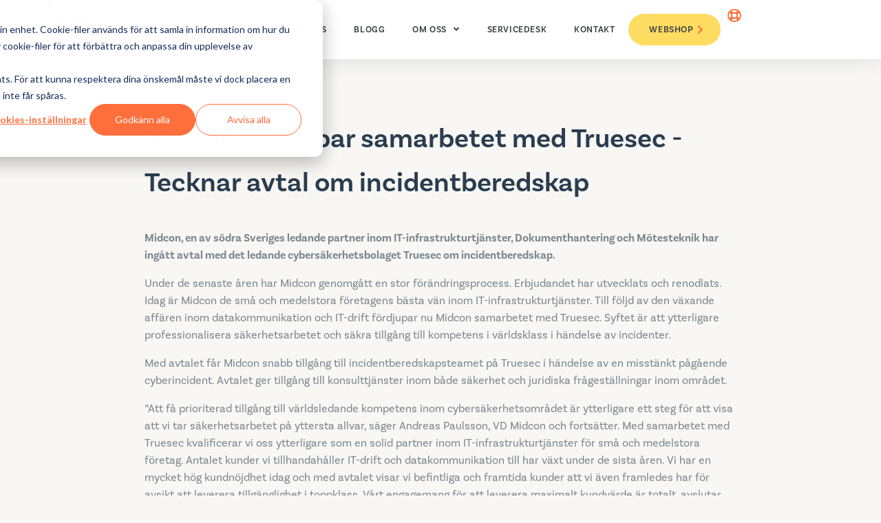

--- FILE ---
content_type: text/html; charset=UTF-8
request_url: https://www.midcon.se/nyheter/midcon-fordjupar-samarbetet-med-truesec-tecknar-avtal-om-incidentberedskap/
body_size: 35529
content:
<!doctype html>
<html lang="sv-SE">
<head>
	<meta charset="UTF-8">
	<meta name="viewport" content="width=device-width, initial-scale=1">
	<!--<meta name="facebook-domain-verification" content="9m26j6nk5cgho2mb300uuh549min8y" />-->
	<link rel="profile" href="http://gmpg.org/xfn/11">
	
	
	<meta name='robots' content='index, follow, max-image-preview:large, max-snippet:-1, max-video-preview:-1' />
	<style></style>
	
	<!-- This site is optimized with the Yoast SEO plugin v24.4 - https://yoast.com/wordpress/plugins/seo/ -->
	<title>Midcon fördjupar samarbetet med Truesec -Tecknar avtal om incidentberedskap - Midcon</title><link rel="preload" data-rocket-preload as="font" href="https://www.midcon.se/wp-content/plugins/elementor/assets/lib/eicons/fonts/eicons.woff2?5.35.0" crossorigin><link rel="preload" data-rocket-preload as="font" href="https://www.midcon.se/wp-content/plugins/elementor/assets/lib/font-awesome/webfonts/fa-brands-400.woff2" crossorigin><link rel="preload" data-rocket-preload as="font" href="https://www.midcon.se/wp-content/plugins/elementor/assets/lib/font-awesome/webfonts/fa-solid-900.woff2" crossorigin><link rel="preload" data-rocket-preload as="font" href="https://www.midcon.se/wp-content/plugins/elementor/assets/lib/font-awesome/webfonts/fa-regular-400.woff2" crossorigin><style id="wpr-usedcss">img:is([sizes=auto i],[sizes^="auto," i]){contain-intrinsic-size:3000px 1500px}:where(.wp-block-button__link){border-radius:9999px;box-shadow:none;padding:calc(.667em + 2px) calc(1.333em + 2px);text-decoration:none}:root :where(.wp-block-button .wp-block-button__link.is-style-outline),:root :where(.wp-block-button.is-style-outline>.wp-block-button__link){border:2px solid;padding:.667em 1.333em}:root :where(.wp-block-button .wp-block-button__link.is-style-outline:not(.has-text-color)),:root :where(.wp-block-button.is-style-outline>.wp-block-button__link:not(.has-text-color)){color:currentColor}:root :where(.wp-block-button .wp-block-button__link.is-style-outline:not(.has-background)),:root :where(.wp-block-button.is-style-outline>.wp-block-button__link:not(.has-background)){background-color:initial;background-image:none}:where(.wp-block-calendar table:not(.has-background) th){background:#ddd}:where(.wp-block-columns){margin-bottom:1.75em}:where(.wp-block-columns.has-background){padding:1.25em 2.375em}:where(.wp-block-post-comments input[type=submit]){border:none}:where(.wp-block-cover-image:not(.has-text-color)),:where(.wp-block-cover:not(.has-text-color)){color:#fff}:where(.wp-block-cover-image.is-light:not(.has-text-color)),:where(.wp-block-cover.is-light:not(.has-text-color)){color:#000}:root :where(.wp-block-cover h1:not(.has-text-color)),:root :where(.wp-block-cover h2:not(.has-text-color)),:root :where(.wp-block-cover h3:not(.has-text-color)),:root :where(.wp-block-cover h4:not(.has-text-color)),:root :where(.wp-block-cover h5:not(.has-text-color)),:root :where(.wp-block-cover h6:not(.has-text-color)),:root :where(.wp-block-cover p:not(.has-text-color)){color:inherit}:where(.wp-block-file){margin-bottom:1.5em}:where(.wp-block-file__button){border-radius:2em;display:inline-block;padding:.5em 1em}:where(.wp-block-file__button):is(a):active,:where(.wp-block-file__button):is(a):focus,:where(.wp-block-file__button):is(a):hover,:where(.wp-block-file__button):is(a):visited{box-shadow:none;color:#fff;opacity:.85;text-decoration:none}:where(.wp-block-group.wp-block-group-is-layout-constrained){position:relative}:root :where(.wp-block-image.is-style-rounded img,.wp-block-image .is-style-rounded img){border-radius:9999px}:where(.wp-block-latest-comments:not([style*=line-height] .wp-block-latest-comments__comment)){line-height:1.1}:where(.wp-block-latest-comments:not([style*=line-height] .wp-block-latest-comments__comment-excerpt p)){line-height:1.8}:root :where(.wp-block-latest-posts.is-grid){padding:0}:root :where(.wp-block-latest-posts.wp-block-latest-posts__list){padding-left:0}ol,ul{box-sizing:border-box}:root :where(.wp-block-list.has-background){padding:1.25em 2.375em}:where(.wp-block-navigation.has-background .wp-block-navigation-item a:not(.wp-element-button)),:where(.wp-block-navigation.has-background .wp-block-navigation-submenu a:not(.wp-element-button)){padding:.5em 1em}:where(.wp-block-navigation .wp-block-navigation__submenu-container .wp-block-navigation-item a:not(.wp-element-button)),:where(.wp-block-navigation .wp-block-navigation__submenu-container .wp-block-navigation-submenu a:not(.wp-element-button)),:where(.wp-block-navigation .wp-block-navigation__submenu-container .wp-block-navigation-submenu button.wp-block-navigation-item__content),:where(.wp-block-navigation .wp-block-navigation__submenu-container .wp-block-pages-list__item button.wp-block-navigation-item__content){padding:.5em 1em}:root :where(p.has-background){padding:1.25em 2.375em}:where(p.has-text-color:not(.has-link-color)) a{color:inherit}:where(.wp-block-post-comments-form) input:not([type=submit]),:where(.wp-block-post-comments-form) textarea{border:1px solid #949494;font-family:inherit;font-size:1em}:where(.wp-block-post-comments-form) input:where(:not([type=submit]):not([type=checkbox])),:where(.wp-block-post-comments-form) textarea{padding:calc(.667em + 2px)}:where(.wp-block-post-excerpt){box-sizing:border-box;margin-bottom:var(--wp--style--block-gap);margin-top:var(--wp--style--block-gap)}:where(.wp-block-preformatted.has-background){padding:1.25em 2.375em}:where(.wp-block-search__button){border:1px solid #ccc;padding:6px 10px}:where(.wp-block-search__input){font-family:inherit;font-size:inherit;font-style:inherit;font-weight:inherit;letter-spacing:inherit;line-height:inherit;text-transform:inherit}:where(.wp-block-search__button-inside .wp-block-search__inside-wrapper){border:1px solid #949494;box-sizing:border-box;padding:4px}:where(.wp-block-search__button-inside .wp-block-search__inside-wrapper) .wp-block-search__input{border:none;border-radius:0;padding:0 4px}:where(.wp-block-search__button-inside .wp-block-search__inside-wrapper) .wp-block-search__input:focus{outline:0}:where(.wp-block-search__button-inside .wp-block-search__inside-wrapper) :where(.wp-block-search__button){padding:4px 8px}:root :where(.wp-block-separator.is-style-dots){height:auto;line-height:1;text-align:center}:root :where(.wp-block-separator.is-style-dots):before{color:currentColor;content:"···";font-family:serif;font-size:1.5em;letter-spacing:2em;padding-left:2em}:root :where(.wp-block-site-logo.is-style-rounded){border-radius:9999px}:where(.wp-block-social-links:not(.is-style-logos-only)) .wp-social-link{background-color:#f0f0f0;color:#444}:where(.wp-block-social-links:not(.is-style-logos-only)) .wp-social-link-amazon{background-color:#f90;color:#fff}:where(.wp-block-social-links:not(.is-style-logos-only)) .wp-social-link-bandcamp{background-color:#1ea0c3;color:#fff}:where(.wp-block-social-links:not(.is-style-logos-only)) .wp-social-link-behance{background-color:#0757fe;color:#fff}:where(.wp-block-social-links:not(.is-style-logos-only)) .wp-social-link-bluesky{background-color:#0a7aff;color:#fff}:where(.wp-block-social-links:not(.is-style-logos-only)) .wp-social-link-codepen{background-color:#1e1f26;color:#fff}:where(.wp-block-social-links:not(.is-style-logos-only)) .wp-social-link-deviantart{background-color:#02e49b;color:#fff}:where(.wp-block-social-links:not(.is-style-logos-only)) .wp-social-link-dribbble{background-color:#e94c89;color:#fff}:where(.wp-block-social-links:not(.is-style-logos-only)) .wp-social-link-dropbox{background-color:#4280ff;color:#fff}:where(.wp-block-social-links:not(.is-style-logos-only)) .wp-social-link-etsy{background-color:#f45800;color:#fff}:where(.wp-block-social-links:not(.is-style-logos-only)) .wp-social-link-facebook{background-color:#0866ff;color:#fff}:where(.wp-block-social-links:not(.is-style-logos-only)) .wp-social-link-fivehundredpx{background-color:#000;color:#fff}:where(.wp-block-social-links:not(.is-style-logos-only)) .wp-social-link-flickr{background-color:#0461dd;color:#fff}:where(.wp-block-social-links:not(.is-style-logos-only)) .wp-social-link-foursquare{background-color:#e65678;color:#fff}:where(.wp-block-social-links:not(.is-style-logos-only)) .wp-social-link-github{background-color:#24292d;color:#fff}:where(.wp-block-social-links:not(.is-style-logos-only)) .wp-social-link-goodreads{background-color:#eceadd;color:#382110}:where(.wp-block-social-links:not(.is-style-logos-only)) .wp-social-link-google{background-color:#ea4434;color:#fff}:where(.wp-block-social-links:not(.is-style-logos-only)) .wp-social-link-gravatar{background-color:#1d4fc4;color:#fff}:where(.wp-block-social-links:not(.is-style-logos-only)) .wp-social-link-instagram{background-color:#f00075;color:#fff}:where(.wp-block-social-links:not(.is-style-logos-only)) .wp-social-link-lastfm{background-color:#e21b24;color:#fff}:where(.wp-block-social-links:not(.is-style-logos-only)) .wp-social-link-linkedin{background-color:#0d66c2;color:#fff}:where(.wp-block-social-links:not(.is-style-logos-only)) .wp-social-link-mastodon{background-color:#3288d4;color:#fff}:where(.wp-block-social-links:not(.is-style-logos-only)) .wp-social-link-medium{background-color:#000;color:#fff}:where(.wp-block-social-links:not(.is-style-logos-only)) .wp-social-link-meetup{background-color:#f6405f;color:#fff}:where(.wp-block-social-links:not(.is-style-logos-only)) .wp-social-link-patreon{background-color:#000;color:#fff}:where(.wp-block-social-links:not(.is-style-logos-only)) .wp-social-link-pinterest{background-color:#e60122;color:#fff}:where(.wp-block-social-links:not(.is-style-logos-only)) .wp-social-link-pocket{background-color:#ef4155;color:#fff}:where(.wp-block-social-links:not(.is-style-logos-only)) .wp-social-link-reddit{background-color:#ff4500;color:#fff}:where(.wp-block-social-links:not(.is-style-logos-only)) .wp-social-link-skype{background-color:#0478d7;color:#fff}:where(.wp-block-social-links:not(.is-style-logos-only)) .wp-social-link-snapchat{background-color:#fefc00;color:#fff;stroke:#000}:where(.wp-block-social-links:not(.is-style-logos-only)) .wp-social-link-soundcloud{background-color:#ff5600;color:#fff}:where(.wp-block-social-links:not(.is-style-logos-only)) .wp-social-link-spotify{background-color:#1bd760;color:#fff}:where(.wp-block-social-links:not(.is-style-logos-only)) .wp-social-link-telegram{background-color:#2aabee;color:#fff}:where(.wp-block-social-links:not(.is-style-logos-only)) .wp-social-link-threads{background-color:#000;color:#fff}:where(.wp-block-social-links:not(.is-style-logos-only)) .wp-social-link-tiktok{background-color:#000;color:#fff}:where(.wp-block-social-links:not(.is-style-logos-only)) .wp-social-link-tumblr{background-color:#011835;color:#fff}:where(.wp-block-social-links:not(.is-style-logos-only)) .wp-social-link-twitch{background-color:#6440a4;color:#fff}:where(.wp-block-social-links:not(.is-style-logos-only)) .wp-social-link-twitter{background-color:#1da1f2;color:#fff}:where(.wp-block-social-links:not(.is-style-logos-only)) .wp-social-link-vimeo{background-color:#1eb7ea;color:#fff}:where(.wp-block-social-links:not(.is-style-logos-only)) .wp-social-link-vk{background-color:#4680c2;color:#fff}:where(.wp-block-social-links:not(.is-style-logos-only)) .wp-social-link-wordpress{background-color:#3499cd;color:#fff}:where(.wp-block-social-links:not(.is-style-logos-only)) .wp-social-link-whatsapp{background-color:#25d366;color:#fff}:where(.wp-block-social-links:not(.is-style-logos-only)) .wp-social-link-x{background-color:#000;color:#fff}:where(.wp-block-social-links:not(.is-style-logos-only)) .wp-social-link-yelp{background-color:#d32422;color:#fff}:where(.wp-block-social-links:not(.is-style-logos-only)) .wp-social-link-youtube{background-color:red;color:#fff}:where(.wp-block-social-links.is-style-logos-only) .wp-social-link{background:0 0}:where(.wp-block-social-links.is-style-logos-only) .wp-social-link svg{height:1.25em;width:1.25em}:where(.wp-block-social-links.is-style-logos-only) .wp-social-link-amazon{color:#f90}:where(.wp-block-social-links.is-style-logos-only) .wp-social-link-bandcamp{color:#1ea0c3}:where(.wp-block-social-links.is-style-logos-only) .wp-social-link-behance{color:#0757fe}:where(.wp-block-social-links.is-style-logos-only) .wp-social-link-bluesky{color:#0a7aff}:where(.wp-block-social-links.is-style-logos-only) .wp-social-link-codepen{color:#1e1f26}:where(.wp-block-social-links.is-style-logos-only) .wp-social-link-deviantart{color:#02e49b}:where(.wp-block-social-links.is-style-logos-only) .wp-social-link-dribbble{color:#e94c89}:where(.wp-block-social-links.is-style-logos-only) .wp-social-link-dropbox{color:#4280ff}:where(.wp-block-social-links.is-style-logos-only) .wp-social-link-etsy{color:#f45800}:where(.wp-block-social-links.is-style-logos-only) .wp-social-link-facebook{color:#0866ff}:where(.wp-block-social-links.is-style-logos-only) .wp-social-link-fivehundredpx{color:#000}:where(.wp-block-social-links.is-style-logos-only) .wp-social-link-flickr{color:#0461dd}:where(.wp-block-social-links.is-style-logos-only) .wp-social-link-foursquare{color:#e65678}:where(.wp-block-social-links.is-style-logos-only) .wp-social-link-github{color:#24292d}:where(.wp-block-social-links.is-style-logos-only) .wp-social-link-goodreads{color:#382110}:where(.wp-block-social-links.is-style-logos-only) .wp-social-link-google{color:#ea4434}:where(.wp-block-social-links.is-style-logos-only) .wp-social-link-gravatar{color:#1d4fc4}:where(.wp-block-social-links.is-style-logos-only) .wp-social-link-instagram{color:#f00075}:where(.wp-block-social-links.is-style-logos-only) .wp-social-link-lastfm{color:#e21b24}:where(.wp-block-social-links.is-style-logos-only) .wp-social-link-linkedin{color:#0d66c2}:where(.wp-block-social-links.is-style-logos-only) .wp-social-link-mastodon{color:#3288d4}:where(.wp-block-social-links.is-style-logos-only) .wp-social-link-medium{color:#000}:where(.wp-block-social-links.is-style-logos-only) .wp-social-link-meetup{color:#f6405f}:where(.wp-block-social-links.is-style-logos-only) .wp-social-link-patreon{color:#000}:where(.wp-block-social-links.is-style-logos-only) .wp-social-link-pinterest{color:#e60122}:where(.wp-block-social-links.is-style-logos-only) .wp-social-link-pocket{color:#ef4155}:where(.wp-block-social-links.is-style-logos-only) .wp-social-link-reddit{color:#ff4500}:where(.wp-block-social-links.is-style-logos-only) .wp-social-link-skype{color:#0478d7}:where(.wp-block-social-links.is-style-logos-only) .wp-social-link-snapchat{color:#fff;stroke:#000}:where(.wp-block-social-links.is-style-logos-only) .wp-social-link-soundcloud{color:#ff5600}:where(.wp-block-social-links.is-style-logos-only) .wp-social-link-spotify{color:#1bd760}:where(.wp-block-social-links.is-style-logos-only) .wp-social-link-telegram{color:#2aabee}:where(.wp-block-social-links.is-style-logos-only) .wp-social-link-threads{color:#000}:where(.wp-block-social-links.is-style-logos-only) .wp-social-link-tiktok{color:#000}:where(.wp-block-social-links.is-style-logos-only) .wp-social-link-tumblr{color:#011835}:where(.wp-block-social-links.is-style-logos-only) .wp-social-link-twitch{color:#6440a4}:where(.wp-block-social-links.is-style-logos-only) .wp-social-link-twitter{color:#1da1f2}:where(.wp-block-social-links.is-style-logos-only) .wp-social-link-vimeo{color:#1eb7ea}:where(.wp-block-social-links.is-style-logos-only) .wp-social-link-vk{color:#4680c2}:where(.wp-block-social-links.is-style-logos-only) .wp-social-link-whatsapp{color:#25d366}:where(.wp-block-social-links.is-style-logos-only) .wp-social-link-wordpress{color:#3499cd}:where(.wp-block-social-links.is-style-logos-only) .wp-social-link-x{color:#000}:where(.wp-block-social-links.is-style-logos-only) .wp-social-link-yelp{color:#d32422}:where(.wp-block-social-links.is-style-logos-only) .wp-social-link-youtube{color:red}:root :where(.wp-block-social-links .wp-social-link a){padding:.25em}:root :where(.wp-block-social-links.is-style-logos-only .wp-social-link a){padding:0}:root :where(.wp-block-social-links.is-style-pill-shape .wp-social-link a){padding-left:.66667em;padding-right:.66667em}:root :where(.wp-block-tag-cloud.is-style-outline){display:flex;flex-wrap:wrap;gap:1ch}:root :where(.wp-block-tag-cloud.is-style-outline a){border:1px solid;font-size:unset!important;margin-right:0;padding:1ch 2ch;text-decoration:none!important}:root :where(.wp-block-table-of-contents){box-sizing:border-box}:where(.wp-block-term-description){box-sizing:border-box;margin-bottom:var(--wp--style--block-gap);margin-top:var(--wp--style--block-gap)}:where(pre.wp-block-verse){font-family:inherit}:root{--wp--preset--font-size--normal:16px;--wp--preset--font-size--huge:42px}.screen-reader-text{border:0;clip:rect(1px,1px,1px,1px);clip-path:inset(50%);height:1px;margin:-1px;overflow:hidden;padding:0;position:absolute;width:1px;word-wrap:normal!important}.screen-reader-text:focus{background-color:#ddd;clip:auto!important;clip-path:none;color:#444;display:block;font-size:1em;height:auto;left:5px;line-height:normal;padding:15px 23px 14px;text-decoration:none;top:5px;width:auto;z-index:100000}html :where(.has-border-color){border-style:solid}html :where([style*=border-top-color]){border-top-style:solid}html :where([style*=border-right-color]){border-right-style:solid}html :where([style*=border-bottom-color]){border-bottom-style:solid}html :where([style*=border-left-color]){border-left-style:solid}html :where([style*=border-width]){border-style:solid}html :where([style*=border-top-width]){border-top-style:solid}html :where([style*=border-right-width]){border-right-style:solid}html :where([style*=border-bottom-width]){border-bottom-style:solid}html :where([style*=border-left-width]){border-left-style:solid}html :where(img[class*=wp-image-]){height:auto;max-width:100%}:where(figure){margin:0 0 1em}html :where(.is-position-sticky){--wp-admin--admin-bar--position-offset:var(--wp-admin--admin-bar--height,0px)}@media screen and (max-width:600px){html :where(.is-position-sticky){--wp-admin--admin-bar--position-offset:0px}}:root{--wp--preset--aspect-ratio--square:1;--wp--preset--aspect-ratio--4-3:4/3;--wp--preset--aspect-ratio--3-4:3/4;--wp--preset--aspect-ratio--3-2:3/2;--wp--preset--aspect-ratio--2-3:2/3;--wp--preset--aspect-ratio--16-9:16/9;--wp--preset--aspect-ratio--9-16:9/16;--wp--preset--color--black:#000000;--wp--preset--color--cyan-bluish-gray:#abb8c3;--wp--preset--color--white:#ffffff;--wp--preset--color--pale-pink:#f78da7;--wp--preset--color--vivid-red:#cf2e2e;--wp--preset--color--luminous-vivid-orange:#ff6900;--wp--preset--color--luminous-vivid-amber:#fcb900;--wp--preset--color--light-green-cyan:#7bdcb5;--wp--preset--color--vivid-green-cyan:#00d084;--wp--preset--color--pale-cyan-blue:#8ed1fc;--wp--preset--color--vivid-cyan-blue:#0693e3;--wp--preset--color--vivid-purple:#9b51e0;--wp--preset--gradient--vivid-cyan-blue-to-vivid-purple:linear-gradient(135deg,rgba(6, 147, 227, 1) 0%,rgb(155, 81, 224) 100%);--wp--preset--gradient--light-green-cyan-to-vivid-green-cyan:linear-gradient(135deg,rgb(122, 220, 180) 0%,rgb(0, 208, 130) 100%);--wp--preset--gradient--luminous-vivid-amber-to-luminous-vivid-orange:linear-gradient(135deg,rgba(252, 185, 0, 1) 0%,rgba(255, 105, 0, 1) 100%);--wp--preset--gradient--luminous-vivid-orange-to-vivid-red:linear-gradient(135deg,rgba(255, 105, 0, 1) 0%,rgb(207, 46, 46) 100%);--wp--preset--gradient--very-light-gray-to-cyan-bluish-gray:linear-gradient(135deg,rgb(238, 238, 238) 0%,rgb(169, 184, 195) 100%);--wp--preset--gradient--cool-to-warm-spectrum:linear-gradient(135deg,rgb(74, 234, 220) 0%,rgb(151, 120, 209) 20%,rgb(207, 42, 186) 40%,rgb(238, 44, 130) 60%,rgb(251, 105, 98) 80%,rgb(254, 248, 76) 100%);--wp--preset--gradient--blush-light-purple:linear-gradient(135deg,rgb(255, 206, 236) 0%,rgb(152, 150, 240) 100%);--wp--preset--gradient--blush-bordeaux:linear-gradient(135deg,rgb(254, 205, 165) 0%,rgb(254, 45, 45) 50%,rgb(107, 0, 62) 100%);--wp--preset--gradient--luminous-dusk:linear-gradient(135deg,rgb(255, 203, 112) 0%,rgb(199, 81, 192) 50%,rgb(65, 88, 208) 100%);--wp--preset--gradient--pale-ocean:linear-gradient(135deg,rgb(255, 245, 203) 0%,rgb(182, 227, 212) 50%,rgb(51, 167, 181) 100%);--wp--preset--gradient--electric-grass:linear-gradient(135deg,rgb(202, 248, 128) 0%,rgb(113, 206, 126) 100%);--wp--preset--gradient--midnight:linear-gradient(135deg,rgb(2, 3, 129) 0%,rgb(40, 116, 252) 100%);--wp--preset--font-size--small:13px;--wp--preset--font-size--medium:20px;--wp--preset--font-size--large:36px;--wp--preset--font-size--x-large:42px;--wp--preset--spacing--20:0.44rem;--wp--preset--spacing--30:0.67rem;--wp--preset--spacing--40:1rem;--wp--preset--spacing--50:1.5rem;--wp--preset--spacing--60:2.25rem;--wp--preset--spacing--70:3.38rem;--wp--preset--spacing--80:5.06rem;--wp--preset--shadow--natural:6px 6px 9px rgba(0, 0, 0, .2);--wp--preset--shadow--deep:12px 12px 50px rgba(0, 0, 0, .4);--wp--preset--shadow--sharp:6px 6px 0px rgba(0, 0, 0, .2);--wp--preset--shadow--outlined:6px 6px 0px -3px rgba(255, 255, 255, 1),6px 6px rgba(0, 0, 0, 1);--wp--preset--shadow--crisp:6px 6px 0px rgba(0, 0, 0, 1)}:where(.is-layout-flex){gap:.5em}:where(.is-layout-grid){gap:.5em}:where(.wp-block-post-template.is-layout-flex){gap:1.25em}:where(.wp-block-post-template.is-layout-grid){gap:1.25em}:where(.wp-block-columns.is-layout-flex){gap:2em}:where(.wp-block-columns.is-layout-grid){gap:2em}:root :where(.wp-block-pullquote){font-size:1.5em;line-height:1.6}.cmplz-blocked-content-notice{display:none}.cmplz-blocked-content-container,.cmplz-wp-video{animation-name:cmplz-fadein;animation-duration:.6s;background:#fff;border:0;border-radius:3px;box-shadow:0 0 1px 0 rgba(0,0,0,.5),0 1px 10px 0 rgba(0,0,0,.15);display:flex;justify-content:center;align-items:center;background-repeat:no-repeat!important;background-size:cover!important;height:inherit;position:relative}.cmplz-blocked-content-container iframe,.cmplz-wp-video iframe{visibility:hidden;max-height:100%;border:0!important}.cmplz-blocked-content-container .cmplz-blocked-content-notice,.cmplz-wp-video .cmplz-blocked-content-notice{white-space:normal;text-transform:initial;position:absolute!important;width:100%;top:50%;left:50%;transform:translate(-50%,-50%);max-width:300px;font-size:14px;padding:10px;background-color:rgba(0,0,0,.5);color:#fff;text-align:center;z-index:98;line-height:23px}.cmplz-blocked-content-container .cmplz-blocked-content-notice .cmplz-links,.cmplz-wp-video .cmplz-blocked-content-notice .cmplz-links{display:block;margin-bottom:10px}.cmplz-blocked-content-container .cmplz-blocked-content-notice .cmplz-links a,.cmplz-wp-video .cmplz-blocked-content-notice .cmplz-links a{color:#fff}.cmplz-blocked-content-container div div{display:none}.cmplz-wp-video .cmplz-placeholder-element{width:100%;height:inherit}@keyframes cmplz-fadein{from{opacity:0}to{opacity:1}}body,html{margin:0;padding:0}.elementor-screen-only,.screen-reader-text,.screen-reader-text span{height:1px;margin:-1px;overflow:hidden;padding:0;position:absolute;top:-10000em;width:1px;clip:rect(0,0,0,0);border:0}.elementor *,.elementor :after,.elementor :before{box-sizing:border-box}.elementor a{box-shadow:none;text-decoration:none}.elementor hr{background-color:transparent;margin:0}.elementor img{border:none;border-radius:0;box-shadow:none;height:auto;max-width:100%}.elementor .elementor-widget:not(.elementor-widget-text-editor):not(.elementor-widget-theme-post-content) figure{margin:0}.elementor embed,.elementor iframe,.elementor object,.elementor video{border:none;line-height:1;margin:0;max-width:100%;width:100%}.elementor .elementor-background-video-container{direction:ltr;inset:0;overflow:hidden;position:absolute;z-index:0}.elementor .elementor-background-video-container{pointer-events:none;transition:opacity 1s}.elementor .elementor-background-video-container.elementor-loading{opacity:0}.elementor .elementor-background-video-embed{max-width:none}.elementor .elementor-background-video-embed,.elementor .elementor-background-video-hosted{left:50%;position:absolute;top:50%;transform:translate(-50%,-50%)}.elementor .elementor-background-video-hosted{-o-object-fit:cover;object-fit:cover}.elementor .elementor-background-overlay{inset:0;position:absolute}.elementor .elementor-background-slideshow{inset:0;position:absolute;z-index:0}.elementor .elementor-background-slideshow__slide__image{background-position:50%;background-size:cover;height:100%;width:100%}.elementor-widget-wrap .elementor-element.elementor-widget__width-initial{max-width:100%}.elementor-element{--flex-direction:initial;--flex-wrap:initial;--justify-content:initial;--align-items:initial;--align-content:initial;--gap:initial;--flex-basis:initial;--flex-grow:initial;--flex-shrink:initial;--order:initial;--align-self:initial;align-self:var(--align-self);flex-basis:var(--flex-basis);flex-grow:var(--flex-grow);flex-shrink:var(--flex-shrink);order:var(--order)}.elementor-element:where(.e-con-full,.elementor-widget){align-content:var(--align-content);align-items:var(--align-items);flex-direction:var(--flex-direction);flex-wrap:var(--flex-wrap);gap:var(--row-gap) var(--column-gap);justify-content:var(--justify-content)}.elementor-invisible{visibility:hidden}.elementor-align-left{text-align:left}.elementor-align-left .elementor-button{width:auto}.elementor-ken-burns{transition-duration:10s;transition-property:transform;transition-timing-function:linear}.elementor-ken-burns--out{transform:scale(1.3)}.elementor-ken-burns--active{transition-duration:20s}.elementor-ken-burns--active.elementor-ken-burns--out{transform:scale(1)}.elementor-ken-burns--active.elementor-ken-burns--in{transform:scale(1.3)}@media (max-width:767px){.elementor-mobile-align-justify .elementor-button{width:100%}.elementor-column{width:100%}}:root{--page-title-display:block}.elementor-section{position:relative}.elementor-section .elementor-container{display:flex;margin-left:auto;margin-right:auto;position:relative}@media (max-width:1024px){.elementor-section .elementor-container{flex-wrap:wrap}}.elementor-section.elementor-section-stretched{position:relative;width:100%}.elementor-widget-wrap{align-content:flex-start;flex-wrap:wrap;position:relative;width:100%}.elementor:not(.elementor-bc-flex-widget) .elementor-widget-wrap{display:flex}.elementor-widget-wrap>.elementor-element{width:100%}.elementor-widget-wrap.e-swiper-container{width:calc(100% - (var(--e-column-margin-left,0px) + var(--e-column-margin-right,0px)))}.elementor-widget{position:relative}.elementor-widget:not(:last-child){margin-bottom:var(--kit-widget-spacing,20px)}.elementor-widget:not(:last-child).elementor-widget__width-initial{margin-bottom:0}.elementor-column{display:flex;min-height:1px;position:relative}.elementor-column-gap-default>.elementor-column>.elementor-element-populated{padding:10px}.elementor-column-gap-wide>.elementor-column>.elementor-element-populated{padding:20px}.elementor-inner-section .elementor-column-gap-no .elementor-element-populated{padding:0}@media (min-width:768px){.elementor-column.elementor-col-33{width:33.333%}.elementor-column.elementor-col-50{width:50%}.elementor-column.elementor-col-100{width:100%}}.elementor-grid{display:grid;grid-column-gap:var(--grid-column-gap);grid-row-gap:var(--grid-row-gap)}.elementor-grid .elementor-grid-item{min-width:0}.elementor-grid-0 .elementor-grid{display:inline-block;margin-bottom:calc(-1 * var(--grid-row-gap));width:100%;word-spacing:var(--grid-column-gap)}.elementor-grid-0 .elementor-grid .elementor-grid-item{display:inline-block;margin-bottom:var(--grid-row-gap);word-break:break-word}@media (min-width:1025px){#elementor-device-mode:after{content:"desktop"}}@media (min-width:-1){#elementor-device-mode:after{content:"widescreen"}}@media (max-width:-1){#elementor-device-mode:after{content:"laptop";content:"tablet_extra"}}@media (max-width:1024px){#elementor-device-mode:after{content:"tablet"}}@media (max-width:-1){#elementor-device-mode:after{content:"mobile_extra"}}@media (prefers-reduced-motion:no-preference){html{scroll-behavior:smooth}}.e-con{--border-radius:0;--border-top-width:0px;--border-right-width:0px;--border-bottom-width:0px;--border-left-width:0px;--border-style:initial;--border-color:initial;--container-widget-width:100%;--container-widget-height:initial;--container-widget-flex-grow:0;--container-widget-align-self:initial;--content-width:min(100%,var(--container-max-width,1140px));--width:100%;--min-height:initial;--height:auto;--text-align:initial;--margin-top:0px;--margin-right:0px;--margin-bottom:0px;--margin-left:0px;--padding-top:var(--container-default-padding-top,10px);--padding-right:var(--container-default-padding-right,10px);--padding-bottom:var(--container-default-padding-bottom,10px);--padding-left:var(--container-default-padding-left,10px);--position:relative;--z-index:revert;--overflow:visible;--gap:var(--widgets-spacing,20px);--row-gap:var(--widgets-spacing-row,20px);--column-gap:var(--widgets-spacing-column,20px);--overlay-mix-blend-mode:initial;--overlay-opacity:1;--overlay-transition:0.3s;--e-con-grid-template-columns:repeat(3,1fr);--e-con-grid-template-rows:repeat(2,1fr);border-radius:var(--border-radius);height:var(--height);min-height:var(--min-height);min-width:0;overflow:var(--overflow);position:var(--position);transition:background var(--background-transition,.3s),border var(--border-transition,.3s),box-shadow var(--border-transition,.3s),transform var(--e-con-transform-transition-duration,.4s);width:var(--width);z-index:var(--z-index);--flex-wrap-mobile:wrap;margin-block-end:var(--margin-block-end);margin-block-start:var(--margin-block-start);margin-inline-end:var(--margin-inline-end);margin-inline-start:var(--margin-inline-start);padding-inline-end:var(--padding-inline-end);padding-inline-start:var(--padding-inline-start);--margin-block-start:var(--margin-top);--margin-block-end:var(--margin-bottom);--margin-inline-start:var(--margin-left);--margin-inline-end:var(--margin-right);--padding-inline-start:var(--padding-left);--padding-inline-end:var(--padding-right);--padding-block-start:var(--padding-top);--padding-block-end:var(--padding-bottom);--border-block-start-width:var(--border-top-width);--border-block-end-width:var(--border-bottom-width);--border-inline-start-width:var(--border-left-width);--border-inline-end-width:var(--border-right-width)}body.rtl .e-con{--padding-inline-start:var(--padding-right);--padding-inline-end:var(--padding-left);--margin-inline-start:var(--margin-right);--margin-inline-end:var(--margin-left);--border-inline-start-width:var(--border-right-width);--border-inline-end-width:var(--border-left-width)}.e-con.e-flex{--flex-direction:column;--flex-basis:auto;--flex-grow:0;--flex-shrink:1;flex:var(--flex-grow) var(--flex-shrink) var(--flex-basis)}.e-con-full,.e-con>.e-con-inner{padding-block-end:var(--padding-block-end);padding-block-start:var(--padding-block-start);text-align:var(--text-align)}.e-con-full.e-flex,.e-con.e-flex>.e-con-inner{flex-direction:var(--flex-direction)}.e-con,.e-con>.e-con-inner{display:var(--display)}.e-con.e-flex>.e-con-inner{align-content:var(--align-content);align-items:var(--align-items);align-self:auto;flex-basis:auto;flex-grow:1;flex-shrink:1;flex-wrap:var(--flex-wrap);justify-content:var(--justify-content)}.e-con>.e-con-inner{gap:var(--row-gap) var(--column-gap);height:100%;margin:0 auto;max-width:var(--content-width);padding-inline-end:0;padding-inline-start:0;width:100%}:is(.elementor-section-wrap,[data-elementor-id])>.e-con{--margin-left:auto;--margin-right:auto;max-width:min(100%,var(--width))}.e-con .elementor-widget.elementor-widget{margin-block-end:0}.e-con:before,.e-con>.elementor-background-slideshow:before,.e-con>.elementor-motion-effects-container>.elementor-motion-effects-layer:before,:is(.e-con,.e-con>.e-con-inner)>.elementor-background-video-container:before{border-block-end-width:var(--border-block-end-width);border-block-start-width:var(--border-block-start-width);border-color:var(--border-color);border-inline-end-width:var(--border-inline-end-width);border-inline-start-width:var(--border-inline-start-width);border-radius:var(--border-radius);border-style:var(--border-style);content:var(--background-overlay);display:block;height:max(100% + var(--border-top-width) + var(--border-bottom-width),100%);left:calc(0px - var(--border-left-width));mix-blend-mode:var(--overlay-mix-blend-mode);opacity:var(--overlay-opacity);position:absolute;top:calc(0px - var(--border-top-width));transition:var(--overlay-transition,.3s);width:max(100% + var(--border-left-width) + var(--border-right-width),100%)}.e-con:before{transition:background var(--overlay-transition,.3s),border-radius var(--border-transition,.3s),opacity var(--overlay-transition,.3s)}.e-con>.elementor-background-slideshow,:is(.e-con,.e-con>.e-con-inner)>.elementor-background-video-container{border-block-end-width:var(--border-block-end-width);border-block-start-width:var(--border-block-start-width);border-color:var(--border-color);border-inline-end-width:var(--border-inline-end-width);border-inline-start-width:var(--border-inline-start-width);border-radius:var(--border-radius);border-style:var(--border-style);height:max(100% + var(--border-top-width) + var(--border-bottom-width),100%);left:calc(0px - var(--border-left-width));top:calc(0px - var(--border-top-width));width:max(100% + var(--border-left-width) + var(--border-right-width),100%)}:is(.e-con,.e-con>.e-con-inner)>.elementor-background-video-container:before{z-index:1}:is(.e-con,.e-con>.e-con-inner)>.elementor-background-slideshow:before{z-index:2}.e-con .elementor-widget{min-width:0}.e-con .elementor-widget.e-widget-swiper{width:100%}.e-con>.e-con-inner>.elementor-widget>.elementor-widget-container,.e-con>.elementor-widget>.elementor-widget-container{height:100%}.e-con.e-con>.e-con-inner>.elementor-widget,.elementor.elementor .e-con>.elementor-widget{max-width:100%}.e-con .elementor-widget:not(:last-child){--kit-widget-spacing:0px}@media (max-width:767px){#elementor-device-mode:after{content:"mobile"}:is(.e-con,.e-con>.e-con-inner)>.elementor-background-video-container.elementor-hidden-mobile{display:none}.e-con.e-flex{--width:100%;--flex-wrap:var(--flex-wrap-mobile)}.elementor .elementor-hidden-mobile,.elementor .elementor-hidden-phone{display:none}}.elementor-element .elementor-widget-container,.elementor-element:not(:has(.elementor-widget-container)){transition:background .3s,border .3s,border-radius .3s,box-shadow .3s,transform var(--e-transform-transition-duration,.4s)}.elementor-heading-title{line-height:1;margin:0;padding:0}.elementor-button{background-color:#69727d;border-radius:3px;color:#fff;display:inline-block;font-size:15px;line-height:1;padding:12px 24px;fill:#fff;text-align:center;transition:all .3s}.elementor-button:focus,.elementor-button:hover,.elementor-button:visited{color:#fff}.elementor-button-content-wrapper{display:flex;flex-direction:row;gap:5px;justify-content:center}.elementor-button-text{display:inline-block}.elementor-button span{text-decoration:inherit}.elementor-icon{color:#69727d;display:inline-block;font-size:50px;line-height:1;text-align:center;transition:all .3s}.elementor-icon:hover{color:#69727d}.elementor-icon i,.elementor-icon svg{display:block;height:1em;position:relative;width:1em}.elementor-icon i:before,.elementor-icon svg:before{left:50%;position:absolute;transform:translateX(-50%)}.elementor-shape-circle .elementor-icon{border-radius:50%}.animated{animation-duration:1.25s}.animated.infinite{animation-iteration-count:infinite}.animated.reverse{animation-direction:reverse;animation-fill-mode:forwards}@media (prefers-reduced-motion:reduce){.animated{animation:none}}.elementor-post__thumbnail__link{transition:none}@media (min-width:768px) and (max-width:1024px){.elementor .elementor-hidden-tablet{display:none}}@media (min-width:1025px) and (max-width:99999px){.elementor .elementor-hidden-desktop{display:none}}.elementor-widget-image{text-align:center}.elementor-widget-image a{display:inline-block}.elementor-widget-image a img[src$=".svg"]{width:48px}.elementor-widget-image img{display:inline-block;vertical-align:middle}.elementor-item:after,.elementor-item:before{display:block;position:absolute;transition:.3s;transition-timing-function:cubic-bezier(.58,.3,.005,1)}.elementor-item:not(:hover):not(:focus):not(.elementor-item-active):not(.highlighted):after,.elementor-item:not(:hover):not(:focus):not(.elementor-item-active):not(.highlighted):before{opacity:0}.elementor-item.highlighted:after,.elementor-item.highlighted:before,.elementor-item:focus:after,.elementor-item:focus:before,.elementor-item:hover:after,.elementor-item:hover:before{transform:scale(1)}.elementor-nav-menu--main .elementor-nav-menu a{transition:.4s}.elementor-nav-menu--main .elementor-nav-menu a,.elementor-nav-menu--main .elementor-nav-menu a.highlighted,.elementor-nav-menu--main .elementor-nav-menu a:focus,.elementor-nav-menu--main .elementor-nav-menu a:hover{padding:13px 20px}.elementor-nav-menu--main .elementor-nav-menu a.current{background:#1f2124;color:#fff}.elementor-nav-menu--main .elementor-nav-menu a.disabled{background:#3f444b;color:#88909b}.elementor-nav-menu--main .elementor-nav-menu ul{border-style:solid;border-width:0;padding:0;position:absolute;width:12em}.elementor-nav-menu--main .elementor-nav-menu span.scroll-down,.elementor-nav-menu--main .elementor-nav-menu span.scroll-up{background:#fff;display:none;height:20px;overflow:hidden;position:absolute;visibility:hidden}.elementor-nav-menu--main .elementor-nav-menu span.scroll-down-arrow,.elementor-nav-menu--main .elementor-nav-menu span.scroll-up-arrow{border:8px dashed transparent;border-bottom:8px solid #33373d;height:0;left:50%;margin-inline-start:-8px;overflow:hidden;position:absolute;top:-2px;width:0}.elementor-nav-menu--main .elementor-nav-menu span.scroll-down-arrow{border-color:#33373d transparent transparent;border-style:solid dashed dashed;top:6px}.elementor-nav-menu--main .elementor-nav-menu--dropdown .sub-arrow .e-font-icon-svg,.elementor-nav-menu--main .elementor-nav-menu--dropdown .sub-arrow i{transform:rotate(-90deg)}.elementor-nav-menu--main .elementor-nav-menu--dropdown .sub-arrow .e-font-icon-svg{fill:currentColor;height:1em;width:1em}.elementor-nav-menu--layout-horizontal{display:flex}.elementor-nav-menu--layout-horizontal .elementor-nav-menu{display:flex;flex-wrap:wrap}.elementor-nav-menu--layout-horizontal .elementor-nav-menu a{flex-grow:1;white-space:nowrap}.elementor-nav-menu--layout-horizontal .elementor-nav-menu>li{display:flex}.elementor-nav-menu--layout-horizontal .elementor-nav-menu>li ul,.elementor-nav-menu--layout-horizontal .elementor-nav-menu>li>.scroll-down{top:100%!important}.elementor-nav-menu--layout-horizontal .elementor-nav-menu>li:not(:first-child)>a{margin-inline-start:var(--e-nav-menu-horizontal-menu-item-margin)}.elementor-nav-menu--layout-horizontal .elementor-nav-menu>li:not(:first-child)>.scroll-down,.elementor-nav-menu--layout-horizontal .elementor-nav-menu>li:not(:first-child)>.scroll-up,.elementor-nav-menu--layout-horizontal .elementor-nav-menu>li:not(:first-child)>ul{left:var(--e-nav-menu-horizontal-menu-item-margin)!important}.elementor-nav-menu--layout-horizontal .elementor-nav-menu>li:not(:last-child)>a{margin-inline-end:var(--e-nav-menu-horizontal-menu-item-margin)}.elementor-nav-menu--layout-horizontal .elementor-nav-menu>li:not(:last-child):after{align-self:center;border-color:var(--e-nav-menu-divider-color,#000);border-left-style:var(--e-nav-menu-divider-style,solid);border-left-width:var(--e-nav-menu-divider-width,2px);content:var(--e-nav-menu-divider-content,none);height:var(--e-nav-menu-divider-height,35%)}.elementor-nav-menu__align-right .elementor-nav-menu{justify-content:flex-end;margin-left:auto}.elementor-nav-menu__align-right .elementor-nav-menu--layout-vertical>ul>li>a{justify-content:flex-end}.elementor-nav-menu__align-left .elementor-nav-menu{justify-content:flex-start;margin-right:auto}.elementor-nav-menu__align-left .elementor-nav-menu--layout-vertical>ul>li>a{justify-content:flex-start}.elementor-nav-menu__align-start .elementor-nav-menu{justify-content:flex-start;margin-inline-end:auto}.elementor-nav-menu__align-start .elementor-nav-menu--layout-vertical>ul>li>a{justify-content:flex-start}.elementor-nav-menu__align-end .elementor-nav-menu{justify-content:flex-end;margin-inline-start:auto}.elementor-nav-menu__align-end .elementor-nav-menu--layout-vertical>ul>li>a{justify-content:flex-end}.elementor-nav-menu__align-center .elementor-nav-menu{justify-content:center;margin-inline-end:auto;margin-inline-start:auto}.elementor-nav-menu__align-center .elementor-nav-menu--layout-vertical>ul>li>a{justify-content:center}.elementor-nav-menu__align-justify .elementor-nav-menu--layout-horizontal .elementor-nav-menu{width:100%}.elementor-nav-menu__align-justify .elementor-nav-menu--layout-horizontal .elementor-nav-menu>li{flex-grow:1}.elementor-nav-menu__align-justify .elementor-nav-menu--layout-horizontal .elementor-nav-menu>li>a{justify-content:center}.elementor-widget-nav-menu:not(.elementor-nav-menu--toggle) .elementor-menu-toggle{display:none}.elementor-widget-nav-menu .elementor-widget-container,.elementor-widget-nav-menu:not(:has(.elementor-widget-container)){display:flex;flex-direction:column}.elementor-nav-menu{position:relative;z-index:2}.elementor-nav-menu:after{clear:both;content:" ";display:block;font:0/0 serif;height:0;overflow:hidden;visibility:hidden}.elementor-nav-menu,.elementor-nav-menu li,.elementor-nav-menu ul{display:block;line-height:normal;list-style:none;margin:0;padding:0;-webkit-tap-highlight-color:transparent}.elementor-nav-menu ul{display:none}.elementor-nav-menu ul ul a,.elementor-nav-menu ul ul a:active,.elementor-nav-menu ul ul a:focus,.elementor-nav-menu ul ul a:hover{border-left:16px solid transparent}.elementor-nav-menu ul ul ul a,.elementor-nav-menu ul ul ul a:active,.elementor-nav-menu ul ul ul a:focus,.elementor-nav-menu ul ul ul a:hover{border-left:24px solid transparent}.elementor-nav-menu ul ul ul ul a,.elementor-nav-menu ul ul ul ul a:active,.elementor-nav-menu ul ul ul ul a:focus,.elementor-nav-menu ul ul ul ul a:hover{border-left:32px solid transparent}.elementor-nav-menu ul ul ul ul ul a,.elementor-nav-menu ul ul ul ul ul a:active,.elementor-nav-menu ul ul ul ul ul a:focus,.elementor-nav-menu ul ul ul ul ul a:hover{border-left:40px solid transparent}.elementor-nav-menu a,.elementor-nav-menu li{position:relative}.elementor-nav-menu li{border-width:0}.elementor-nav-menu a{align-items:center;display:flex}.elementor-nav-menu a,.elementor-nav-menu a:focus,.elementor-nav-menu a:hover{line-height:20px;padding:10px 20px}.elementor-nav-menu a.current{background:#1f2124;color:#fff}.elementor-nav-menu a.disabled{color:#88909b;cursor:not-allowed}.elementor-nav-menu .e-plus-icon:before{content:"+"}.elementor-nav-menu .sub-arrow{align-items:center;display:flex;line-height:1;margin-block-end:-10px;margin-block-start:-10px;padding:10px;padding-inline-end:0}.elementor-nav-menu .sub-arrow i{pointer-events:none}.elementor-nav-menu .sub-arrow .fa.fa-chevron-down,.elementor-nav-menu .sub-arrow .fas.fa-chevron-down{font-size:.7em}.elementor-nav-menu .sub-arrow .e-font-icon-svg{height:1em;width:1em}.elementor-nav-menu .sub-arrow .e-font-icon-svg.fa-svg-chevron-down{height:.7em;width:.7em}.elementor-nav-menu--dropdown .elementor-item.elementor-item-active,.elementor-nav-menu--dropdown .elementor-item.highlighted,.elementor-nav-menu--dropdown .elementor-item:focus,.elementor-nav-menu--dropdown .elementor-item:hover,.elementor-sub-item.highlighted,.elementor-sub-item:focus,.elementor-sub-item:hover{background-color:#3f444b;color:#fff}.elementor-menu-toggle{align-items:center;background-color:rgba(0,0,0,.05);border:0 solid;border-radius:3px;color:#33373d;cursor:pointer;display:flex;font-size:var(--nav-menu-icon-size,22px);justify-content:center;padding:.25em}.elementor-menu-toggle.elementor-active .elementor-menu-toggle__icon--open,.elementor-menu-toggle:not(.elementor-active) .elementor-menu-toggle__icon--close{display:none}.elementor-menu-toggle .e-font-icon-svg{fill:#33373d;height:1em;width:1em}.elementor-menu-toggle svg{height:auto;width:1em;fill:var(--nav-menu-icon-color,currentColor)}span.elementor-menu-toggle__icon--close,span.elementor-menu-toggle__icon--open{line-height:1}.elementor-nav-menu--dropdown{background-color:#fff;font-size:13px}.elementor-nav-menu--dropdown-none .elementor-menu-toggle,.elementor-nav-menu--dropdown-none .elementor-nav-menu--dropdown{display:none}.elementor-nav-menu--dropdown.elementor-nav-menu__container{margin-top:10px;overflow-x:hidden;overflow-y:auto;transform-origin:top;transition:max-height .3s,transform .3s}.elementor-nav-menu--dropdown.elementor-nav-menu__container .elementor-sub-item{font-size:.85em}.elementor-nav-menu--dropdown a{color:#33373d}.elementor-nav-menu--dropdown a.current{background:#1f2124;color:#fff}.elementor-nav-menu--dropdown a.disabled{color:#b3b3b3}ul.elementor-nav-menu--dropdown a,ul.elementor-nav-menu--dropdown a:focus,ul.elementor-nav-menu--dropdown a:hover{border-inline-start:8px solid transparent;text-shadow:none}.elementor-nav-menu__text-align-center .elementor-nav-menu--dropdown .elementor-nav-menu a{justify-content:center}.elementor-nav-menu--toggle{--menu-height:100vh}.elementor-nav-menu--toggle .elementor-menu-toggle:not(.elementor-active)+.elementor-nav-menu__container{max-height:0;overflow:hidden;transform:scaleY(0)}.elementor-nav-menu--toggle .elementor-menu-toggle.elementor-active+.elementor-nav-menu__container{animation:.3s backwards hide-scroll;max-height:var(--menu-height);transform:scaleY(1)}.elementor-nav-menu--stretch .elementor-nav-menu__container.elementor-nav-menu--dropdown{position:absolute;z-index:9997}@media (max-width:767px){.elementor-nav-menu--dropdown-mobile .elementor-nav-menu--main{display:none}.elementor-widget:not(.elementor-mobile-align-right) .elementor-icon-list-item:after{left:0}.elementor-widget:not(.elementor-mobile-align-left) .elementor-icon-list-item:after{right:0}}@media (min-width:768px){.elementor-nav-menu--dropdown-mobile .elementor-menu-toggle,.elementor-nav-menu--dropdown-mobile .elementor-nav-menu--dropdown{display:none}.elementor-nav-menu--dropdown-mobile nav.elementor-nav-menu--dropdown.elementor-nav-menu__container{overflow-y:hidden}}@media (max-width:1024px){.elementor-nav-menu--dropdown-tablet .elementor-nav-menu--main{display:none}.elementor-widget:not(.elementor-tablet-align-right) .elementor-icon-list-item:after{left:0}.elementor-widget:not(.elementor-tablet-align-left) .elementor-icon-list-item:after{right:0}}@media (min-width:1025px){.elementor-nav-menu--dropdown-tablet .elementor-menu-toggle,.elementor-nav-menu--dropdown-tablet .elementor-nav-menu--dropdown{display:none}.elementor-nav-menu--dropdown-tablet nav.elementor-nav-menu--dropdown.elementor-nav-menu__container{overflow-y:hidden}}@media (max-width:-1){.elementor-nav-menu--dropdown-mobile_extra .elementor-nav-menu--main{display:none}.elementor-nav-menu--dropdown-tablet_extra .elementor-nav-menu--main{display:none}.elementor-widget:not(.elementor-laptop-align-right) .elementor-icon-list-item:after{left:0}.elementor-widget:not(.elementor-laptop-align-left) .elementor-icon-list-item:after{right:0}.elementor-widget:not(.elementor-tablet_extra-align-right) .elementor-icon-list-item:after{left:0}.elementor-widget:not(.elementor-tablet_extra-align-left) .elementor-icon-list-item:after{right:0}}@media (min-width:-1){.elementor-nav-menu--dropdown-mobile_extra .elementor-menu-toggle,.elementor-nav-menu--dropdown-mobile_extra .elementor-nav-menu--dropdown{display:none}.elementor-nav-menu--dropdown-mobile_extra nav.elementor-nav-menu--dropdown.elementor-nav-menu__container{overflow-y:hidden}.elementor-nav-menu--dropdown-tablet_extra .elementor-menu-toggle,.elementor-nav-menu--dropdown-tablet_extra .elementor-nav-menu--dropdown{display:none}.elementor-nav-menu--dropdown-tablet_extra nav.elementor-nav-menu--dropdown.elementor-nav-menu__container{overflow-y:hidden}.elementor-widget:not(.elementor-widescreen-align-right) .elementor-icon-list-item:after{left:0}.elementor-widget:not(.elementor-widescreen-align-left) .elementor-icon-list-item:after{right:0}}@keyframes hide-scroll{0%,to{overflow:hidden}}.elementor-widget-heading .elementor-heading-title[class*=elementor-size-]>a{color:inherit;font-size:inherit;line-height:inherit}.elementor-column .elementor-spacer-inner{height:var(--spacer-size)}.e-con{--container-widget-width:100%}.e-con-inner>.elementor-widget-spacer,.e-con>.elementor-widget-spacer{width:var(--container-widget-width,var(--spacer-size));--align-self:var(--container-widget-align-self,initial);--flex-shrink:0}.e-con-inner>.elementor-widget-spacer>.elementor-widget-container,.e-con>.elementor-widget-spacer>.elementor-widget-container{height:100%;width:100%}.e-con-inner>.elementor-widget-spacer>.elementor-widget-container>.elementor-spacer,.e-con>.elementor-widget-spacer>.elementor-widget-container>.elementor-spacer{height:100%}.e-con-inner>.elementor-widget-spacer>.elementor-widget-container>.elementor-spacer>.elementor-spacer-inner,.e-con>.elementor-widget-spacer>.elementor-widget-container>.elementor-spacer>.elementor-spacer-inner{height:var(--container-widget-height,var(--spacer-size))}.e-con-inner>.elementor-widget-spacer:not(:has(>.elementor-widget-container))>.elementor-spacer,.e-con>.elementor-widget-spacer:not(:has(>.elementor-widget-container))>.elementor-spacer{height:100%}.e-con-inner>.elementor-widget-spacer:not(:has(>.elementor-widget-container))>.elementor-spacer>.elementor-spacer-inner,.e-con>.elementor-widget-spacer:not(:has(>.elementor-widget-container))>.elementor-spacer>.elementor-spacer-inner{height:var(--container-widget-height,var(--spacer-size))}.elementor-widget:not(:has(.elementor-widget-container)) .elementor-widget-container{overflow:hidden}.elementor-widget .elementor-icon-list-items{list-style-type:none;margin:0;padding:0}.elementor-widget .elementor-icon-list-item{margin:0;padding:0;position:relative}.elementor-widget .elementor-icon-list-item:after{bottom:0;position:absolute;width:100%}.elementor-widget .elementor-icon-list-item,.elementor-widget .elementor-icon-list-item a{align-items:var(--icon-vertical-align,center);display:flex;font-size:inherit}.elementor-widget.elementor-list-item-link-full_width a{width:100%}.elementor-widget.elementor-align-left .elementor-icon-list-item,.elementor-widget.elementor-align-left .elementor-icon-list-item a{justify-content:flex-start;text-align:left}.elementor-widget:not(.elementor-align-right) .elementor-icon-list-item:after{left:0}.elementor-widget:not(.elementor-align-left) .elementor-icon-list-item:after{right:0}@media (max-width:-1){.elementor-widget:not(.elementor-mobile_extra-align-right) .elementor-icon-list-item:after{left:0}.elementor-widget:not(.elementor-mobile_extra-align-left) .elementor-icon-list-item:after{right:0}}.elementor .elementor-element ul.elementor-icon-list-items,.elementor-edit-area .elementor-element ul.elementor-icon-list-items{padding:0}.elementor-widget-divider{--divider-border-style:none;--divider-border-width:1px;--divider-color:#0c0d0e;--divider-icon-size:20px;--divider-element-spacing:10px;--divider-pattern-height:24px;--divider-pattern-size:20px;--divider-pattern-url:none;--divider-pattern-repeat:repeat-x}.elementor-widget-divider .elementor-divider{display:flex}.elementor-widget-divider .elementor-icon{font-size:var(--divider-icon-size)}.elementor-widget-divider .elementor-divider-separator{direction:ltr;display:flex;margin:0}.elementor-widget-divider:not(.elementor-widget-divider--view-line_text):not(.elementor-widget-divider--view-line_icon) .elementor-divider-separator{border-block-start:var(--divider-border-width) var(--divider-border-style) var(--divider-color)}.e-con-inner>.elementor-widget-divider,.e-con>.elementor-widget-divider{width:var(--container-widget-width,100%);--flex-grow:var(--container-widget-flex-grow)}[data-elementor-type=popup]:not(.elementor-edit-area){display:none}.elementor-popup-modal.dialog-type-lightbox{background-color:transparent;display:flex;pointer-events:none;-webkit-user-select:auto;-moz-user-select:auto;user-select:auto}.elementor-popup-modal .dialog-buttons-wrapper,.elementor-popup-modal .dialog-header{display:none}.elementor-popup-modal .dialog-close-button{display:none;inset-inline-end:20px;margin-top:0;opacity:1;pointer-events:all;top:20px;z-index:9999}.elementor-popup-modal .dialog-close-button svg{fill:#1f2124;height:1em;width:1em}.elementor-popup-modal .dialog-widget-content{background-color:#fff;border-radius:0;box-shadow:none;max-height:100%;max-width:100%;overflow:visible;pointer-events:all;width:auto}.elementor-popup-modal .dialog-message{display:flex;max-height:100vh;max-width:100vw;overflow:auto;padding:0;width:640px}.elementor-popup-modal .elementor{width:100%}@font-face{font-display:swap;font-family:eicons;src:url(https://www.midcon.se/wp-content/plugins/elementor/assets/lib/eicons/fonts/eicons.eot?5.35.0);src:url(https://www.midcon.se/wp-content/plugins/elementor/assets/lib/eicons/fonts/eicons.eot?5.35.0#iefix) format("embedded-opentype"),url(https://www.midcon.se/wp-content/plugins/elementor/assets/lib/eicons/fonts/eicons.woff2?5.35.0) format("woff2"),url(https://www.midcon.se/wp-content/plugins/elementor/assets/lib/eicons/fonts/eicons.woff?5.35.0) format("woff"),url(https://www.midcon.se/wp-content/plugins/elementor/assets/lib/eicons/fonts/eicons.ttf?5.35.0) format("truetype"),url(https://www.midcon.se/wp-content/plugins/elementor/assets/lib/eicons/fonts/eicons.svg?5.35.0#eicon) format("svg");font-weight:400;font-style:normal}[class*=" eicon-"],[class^=eicon]{display:inline-block;font-family:eicons;font-size:inherit;font-weight:400;font-style:normal;font-variant:normal;line-height:1;text-rendering:auto;-webkit-font-smoothing:antialiased;-moz-osx-font-smoothing:grayscale}.eicon-menu-bar:before{content:"\e816"}.eicon-close:before{content:"\e87f"}.elementor-kit-6211{--e-global-color-primary:#2A3D50;--e-global-color-secondary:#2A3D50;--e-global-color-text:#2A3D50;--e-global-color-accent:#FF6E3B;--e-global-color-4f5bfec3:#F8F7F3;--e-global-color-5593ffe:#EDECE6;--e-global-color-69c66b88:#40D1D6;--e-global-color-5a911fc0:#FFDC62;--e-global-color-7370d9a7:RGBA(42,61,80,0.6);--e-global-color-5e91aa9c:#FFF;--e-global-typography-primary-font-family:"basic-sans";--e-global-typography-primary-font-weight:600;--e-global-typography-secondary-font-family:"basic-sans";--e-global-typography-secondary-font-weight:600;--e-global-typography-text-font-family:"basic-sans";--e-global-typography-text-font-weight:400;--e-global-typography-accent-font-family:"basic-sans";--e-global-typography-accent-font-weight:600;font-family:basic-sans,Sans-serif}.elementor-kit-6211 a{font-family:basic-sans,Sans-serif}.elementor-kit-6211 h1{font-family:basic-sans,Sans-serif}.elementor-kit-6211 h2{font-family:basic-sans,Sans-serif}.elementor-kit-6211 h3{font-family:basic-sans,Sans-serif}.elementor-kit-6211 h4{font-family:basic-sans,Sans-serif}.elementor-kit-6211 h5{font-family:basic-sans,Sans-serif}.elementor-kit-6211 h6{font-family:basic-sans,Sans-serif}.elementor-section.elementor-section-boxed>.elementor-container{max-width:1140px}.e-con{--container-max-width:1140px}@media(max-width:1024px){.elementor-section.elementor-section-boxed>.elementor-container{max-width:1024px}.e-con{--container-max-width:1024px}}@media(max-width:767px){.elementor-section.elementor-section-boxed>.elementor-container{max-width:767px}.e-con{--container-max-width:767px}}.hbspt-form{font-family:basic-sans;ont-size:16px}.hbspt-form label{color:#fff}.hbspt-form input[type=submit]{padding:12px 15px;border-radius:50px;background-color:#ffdc62;border:none;width:200px;cursor:pointer;color:#000}.hbspt-form input[type=submit]:hover{background-color:#fff}.hbspt-form input{padding:8px 10px;width:90%;border:none;border-radius:5px;margin-top:10px;font-size:16px}.hbspt-form fieldset.form-columns-2 .hs-form-field{margin-bottom:20px}.hbspt-form fieldset{max-width:100%!important}@media only screen and (max-width:800px){.hbspt-form fieldset.form-columns-2 .hs-form-field{width:100%!important}.hbspt-form input{padding:8px 12px;width:100%;border-radius:3px;margin-top:8px}.hbspt-form input[type=submit]{margin-top:20px;width:100%;font-size:16px}.hbspt-form input{width:100%}}nav ul li.menu-item ul.sub-menu:before{content:"";display:block;position:absolute;width:100%}input::-webkit-inner-spin-button,input::-webkit-outer-spin-button{-webkit-appearance:none;-moz-appearance:none;appearance:none;margin:0}.uael-particle-wrapper{width:100%;height:100%;position:absolute;left:0;top:0}.elementor-widget-social-icons.elementor-grid-0 .elementor-widget-container,.elementor-widget-social-icons.elementor-grid-0:not(:has(.elementor-widget-container)){font-size:0;line-height:1}.elementor-widget-social-icons:not(.elementor-grid-0):not(.elementor-grid-tablet-0):not(.elementor-grid-mobile-0) .elementor-grid{display:inline-grid}.elementor-widget-social-icons .elementor-grid{grid-column-gap:var(--grid-column-gap,5px);grid-row-gap:var(--grid-row-gap,5px);grid-template-columns:var(--grid-template-columns);justify-content:var(--justify-content,center);justify-items:var(--justify-content,center)}.elementor-icon.elementor-social-icon{font-size:var(--icon-size,25px);height:calc(var(--icon-size,25px) + 2 * var(--icon-padding,.5em));line-height:var(--icon-size,25px);width:calc(var(--icon-size,25px) + 2 * var(--icon-padding,.5em))}.elementor-social-icon{--e-social-icon-icon-color:#fff;align-items:center;background-color:#69727d;cursor:pointer;display:inline-flex;justify-content:center;text-align:center}.elementor-social-icon i{color:var(--e-social-icon-icon-color)}.elementor-social-icon svg{fill:var(--e-social-icon-icon-color)}.elementor-social-icon:last-child{margin:0}.elementor-social-icon:hover{color:#fff;opacity:.9}.elementor-social-icon-facebook-f{background-color:#3b5998}.elementor-social-icon-instagram{background-color:#262626}.elementor-social-icon-linkedin-in{background-color:#0077b5}@font-face{font-family:'Font Awesome 5 Brands';font-style:normal;font-weight:400;font-display:swap;src:url("https://www.midcon.se/wp-content/plugins/elementor/assets/lib/font-awesome/webfonts/fa-brands-400.eot");src:url("https://www.midcon.se/wp-content/plugins/elementor/assets/lib/font-awesome/webfonts/fa-brands-400.eot?#iefix") format("embedded-opentype"),url("https://www.midcon.se/wp-content/plugins/elementor/assets/lib/font-awesome/webfonts/fa-brands-400.woff2") format("woff2"),url("https://www.midcon.se/wp-content/plugins/elementor/assets/lib/font-awesome/webfonts/fa-brands-400.woff") format("woff"),url("https://www.midcon.se/wp-content/plugins/elementor/assets/lib/font-awesome/webfonts/fa-brands-400.ttf") format("truetype"),url("https://www.midcon.se/wp-content/plugins/elementor/assets/lib/font-awesome/webfonts/fa-brands-400.svg#fontawesome") format("svg")}.fab{font-family:'Font Awesome 5 Brands';font-weight:400}@font-face{font-family:'Font Awesome 5 Free';font-style:normal;font-weight:900;font-display:swap;src:url("https://www.midcon.se/wp-content/plugins/elementor/assets/lib/font-awesome/webfonts/fa-solid-900.eot");src:url("https://www.midcon.se/wp-content/plugins/elementor/assets/lib/font-awesome/webfonts/fa-solid-900.eot?#iefix") format("embedded-opentype"),url("https://www.midcon.se/wp-content/plugins/elementor/assets/lib/font-awesome/webfonts/fa-solid-900.woff2") format("woff2"),url("https://www.midcon.se/wp-content/plugins/elementor/assets/lib/font-awesome/webfonts/fa-solid-900.woff") format("woff"),url("https://www.midcon.se/wp-content/plugins/elementor/assets/lib/font-awesome/webfonts/fa-solid-900.ttf") format("truetype"),url("https://www.midcon.se/wp-content/plugins/elementor/assets/lib/font-awesome/webfonts/fa-solid-900.svg#fontawesome") format("svg")}.fa,.fas{font-family:'Font Awesome 5 Free';font-weight:900}@font-face{font-family:"Font Awesome 5 Brands";font-style:normal;font-weight:400;font-display:swap;src:url(https://www.midcon.se/wp-content/plugins/elementor/assets/lib/font-awesome/webfonts/fa-brands-400.eot);src:url(https://www.midcon.se/wp-content/plugins/elementor/assets/lib/font-awesome/webfonts/fa-brands-400.eot?#iefix) format("embedded-opentype"),url(https://www.midcon.se/wp-content/plugins/elementor/assets/lib/font-awesome/webfonts/fa-brands-400.woff2) format("woff2"),url(https://www.midcon.se/wp-content/plugins/elementor/assets/lib/font-awesome/webfonts/fa-brands-400.woff) format("woff"),url(https://www.midcon.se/wp-content/plugins/elementor/assets/lib/font-awesome/webfonts/fa-brands-400.ttf) format("truetype"),url(https://www.midcon.se/wp-content/plugins/elementor/assets/lib/font-awesome/webfonts/fa-brands-400.svg#fontawesome) format("svg")}.fab{font-family:"Font Awesome 5 Brands"}@font-face{font-family:"Font Awesome 5 Free";font-style:normal;font-weight:400;font-display:swap;src:url(https://www.midcon.se/wp-content/plugins/elementor/assets/lib/font-awesome/webfonts/fa-regular-400.eot);src:url(https://www.midcon.se/wp-content/plugins/elementor/assets/lib/font-awesome/webfonts/fa-regular-400.eot?#iefix) format("embedded-opentype"),url(https://www.midcon.se/wp-content/plugins/elementor/assets/lib/font-awesome/webfonts/fa-regular-400.woff2) format("woff2"),url(https://www.midcon.se/wp-content/plugins/elementor/assets/lib/font-awesome/webfonts/fa-regular-400.woff) format("woff"),url(https://www.midcon.se/wp-content/plugins/elementor/assets/lib/font-awesome/webfonts/fa-regular-400.ttf) format("truetype"),url(https://www.midcon.se/wp-content/plugins/elementor/assets/lib/font-awesome/webfonts/fa-regular-400.svg#fontawesome) format("svg")}.fab,.far{font-weight:400}@font-face{font-family:"Font Awesome 5 Free";font-style:normal;font-weight:900;font-display:swap;src:url(https://www.midcon.se/wp-content/plugins/elementor/assets/lib/font-awesome/webfonts/fa-solid-900.eot);src:url(https://www.midcon.se/wp-content/plugins/elementor/assets/lib/font-awesome/webfonts/fa-solid-900.eot?#iefix) format("embedded-opentype"),url(https://www.midcon.se/wp-content/plugins/elementor/assets/lib/font-awesome/webfonts/fa-solid-900.woff2) format("woff2"),url(https://www.midcon.se/wp-content/plugins/elementor/assets/lib/font-awesome/webfonts/fa-solid-900.woff) format("woff"),url(https://www.midcon.se/wp-content/plugins/elementor/assets/lib/font-awesome/webfonts/fa-solid-900.ttf) format("truetype"),url(https://www.midcon.se/wp-content/plugins/elementor/assets/lib/font-awesome/webfonts/fa-solid-900.svg#fontawesome) format("svg")}.fa,.far,.fas{font-family:"Font Awesome 5 Free"}.fa,.fas{font-weight:900}.fa.fa-facebook-f{font-family:"Font Awesome 5 Brands";font-weight:400}.fa.fa-facebook-f:before{content:"\f39e"}.fa.fa-instagram{font-family:"Font Awesome 5 Brands";font-weight:400}.fa.fa-life-ring{font-family:"Font Awesome 5 Free";font-weight:400}.elementor-29 .elementor-element.elementor-element-bfbfa88{--display:flex;--flex-direction:row;--container-widget-width:calc( ( 1 - var( --container-widget-flex-grow ) ) * 100% );--container-widget-height:100%;--container-widget-flex-grow:1;--container-widget-align-self:stretch;--flex-wrap-mobile:wrap;--justify-content:space-between;--align-items:center;--gap:10px 10px;--row-gap:10px;--column-gap:10px;box-shadow:0 -9px 40px 0 rgba(42,61,80,.22);--padding-top:0px;--padding-bottom:0px;--padding-left:30px;--padding-right:30px}.elementor-29 .elementor-element.elementor-element-bfbfa88:not(.elementor-motion-effects-element-type-background),.elementor-29 .elementor-element.elementor-element-bfbfa88>.elementor-motion-effects-container>.elementor-motion-effects-layer{background-color:#fff}.elementor-29 .elementor-element.elementor-element-f5704b6{width:var(--container-widget-width,20%);max-width:20%;--container-widget-width:20%;--container-widget-flex-grow:0;text-align:left}.elementor-29 .elementor-element.elementor-element-f5704b6>.elementor-widget-container{padding:0}.elementor-29 .elementor-element.elementor-element-f5704b6 img{width:200px;max-width:100%}.elementor-29 .elementor-element.elementor-element-16b29e3{--display:flex;--flex-direction:row;--container-widget-width:calc( ( 1 - var( --container-widget-flex-grow ) ) * 100% );--container-widget-height:100%;--container-widget-flex-grow:1;--container-widget-align-self:stretch;--flex-wrap-mobile:wrap;--justify-content:flex-end;--align-items:center}.elementor-29 .elementor-element.elementor-element-682b891 .elementor-icon-wrapper{text-align:center}.elementor-29 .elementor-element.elementor-element-682b891.elementor-view-stacked .elementor-icon{background-color:var(--e-global-color-accent)}.elementor-29 .elementor-element.elementor-element-682b891.elementor-view-default .elementor-icon,.elementor-29 .elementor-element.elementor-element-682b891.elementor-view-framed .elementor-icon{color:var(--e-global-color-accent);border-color:var(--e-global-color-accent)}.elementor-29 .elementor-element.elementor-element-682b891.elementor-view-default .elementor-icon svg,.elementor-29 .elementor-element.elementor-element-682b891.elementor-view-framed .elementor-icon{fill:var(--e-global-color-accent)}.elementor-29 .elementor-element.elementor-element-682b891.elementor-view-stacked .elementor-icon:hover{background-color:var(--e-global-color-primary)}.elementor-29 .elementor-element.elementor-element-682b891.elementor-view-default .elementor-icon:hover,.elementor-29 .elementor-element.elementor-element-682b891.elementor-view-framed .elementor-icon:hover{color:var(--e-global-color-primary);border-color:var(--e-global-color-primary)}.elementor-29 .elementor-element.elementor-element-682b891.elementor-view-default .elementor-icon:hover svg,.elementor-29 .elementor-element.elementor-element-682b891.elementor-view-framed .elementor-icon:hover{fill:var(--e-global-color-primary)}.elementor-29 .elementor-element.elementor-element-3068b8b>.elementor-widget-container{padding:10px 0}.elementor-29 .elementor-element.elementor-element-3068b8b .elementor-menu-toggle{margin-left:auto;background-color:rgba(0,0,0,0)}.elementor-29 .elementor-element.elementor-element-3068b8b .elementor-nav-menu .elementor-item{font-size:.8em;font-weight:600;text-transform:uppercase;letter-spacing:.6px}.elementor-29 .elementor-element.elementor-element-3068b8b .elementor-nav-menu--main .elementor-item{color:#3b3e43;fill:#3b3e43;padding-left:20px;padding-right:20px}.elementor-29 .elementor-element.elementor-element-3068b8b .elementor-nav-menu--main .elementor-item.elementor-item-active,.elementor-29 .elementor-element.elementor-element-3068b8b .elementor-nav-menu--main .elementor-item.highlighted,.elementor-29 .elementor-element.elementor-element-3068b8b .elementor-nav-menu--main .elementor-item:focus,.elementor-29 .elementor-element.elementor-element-3068b8b .elementor-nav-menu--main .elementor-item:hover{color:#ff6e3b;fill:#ff6e3b}.elementor-29 .elementor-element.elementor-element-3068b8b .elementor-menu-toggle,.elementor-29 .elementor-element.elementor-element-3068b8b .elementor-nav-menu--dropdown a{color:var(--e-global-color-primary)}.elementor-29 .elementor-element.elementor-element-3068b8b .elementor-menu-toggle:hover,.elementor-29 .elementor-element.elementor-element-3068b8b .elementor-nav-menu--dropdown a.elementor-item-active,.elementor-29 .elementor-element.elementor-element-3068b8b .elementor-nav-menu--dropdown a.highlighted,.elementor-29 .elementor-element.elementor-element-3068b8b .elementor-nav-menu--dropdown a:hover{color:#ff6e3b}.elementor-29 .elementor-element.elementor-element-3068b8b .elementor-nav-menu--dropdown a.elementor-item-active,.elementor-29 .elementor-element.elementor-element-3068b8b .elementor-nav-menu--dropdown a.highlighted,.elementor-29 .elementor-element.elementor-element-3068b8b .elementor-nav-menu--dropdown a:hover{background-color:#fff}.elementor-29 .elementor-element.elementor-element-3068b8b .elementor-nav-menu--dropdown .elementor-item,.elementor-29 .elementor-element.elementor-element-3068b8b .elementor-nav-menu--dropdown .elementor-sub-item{font-size:1.1em;font-weight:500;letter-spacing:1.5px}.elementor-29 .elementor-element.elementor-element-3068b8b .elementor-nav-menu--dropdown{border-style:solid;border-width:0;border-color:#ff6e3b}.elementor-29 .elementor-element.elementor-element-3068b8b .elementor-nav-menu--main .elementor-nav-menu--dropdown,.elementor-29 .elementor-element.elementor-element-3068b8b .elementor-nav-menu__container.elementor-nav-menu--dropdown{box-shadow:0 0 40px 0 rgba(0,0,0,.1)}.elementor-29 .elementor-element.elementor-element-3068b8b .elementor-nav-menu--dropdown a{padding-top:15px;padding-bottom:15px}.elementor-29 .elementor-element.elementor-element-3068b8b .elementor-nav-menu--dropdown li:not(:last-child){border-style:solid;border-color:#f2f2f2;border-bottom-width:1px}.elementor-29 .elementor-element.elementor-element-3068b8b .elementor-nav-menu--main>.elementor-nav-menu>li>.elementor-nav-menu--dropdown,.elementor-29 .elementor-element.elementor-element-3068b8b .elementor-nav-menu__container.elementor-nav-menu--dropdown{margin-top:0!important}.elementor-29 .elementor-element.elementor-element-3068b8b div.elementor-menu-toggle{color:#ff6e3b}.elementor-29 .elementor-element.elementor-element-3068b8b div.elementor-menu-toggle svg{fill:#ff6e3b}.elementor-29 .elementor-element.elementor-element-7399d0d>.elementor-widget-container{margin:3px 0 0 10px}.elementor-29 .elementor-element.elementor-element-7399d0d .elementor-icon-wrapper{text-align:center}.elementor-29 .elementor-element.elementor-element-7399d0d.elementor-view-stacked .elementor-icon{background-color:#ff6e3b}.elementor-29 .elementor-element.elementor-element-7399d0d.elementor-view-default .elementor-icon,.elementor-29 .elementor-element.elementor-element-7399d0d.elementor-view-framed .elementor-icon{color:#ff6e3b;border-color:#ff6e3b}.elementor-29 .elementor-element.elementor-element-7399d0d.elementor-view-default .elementor-icon svg,.elementor-29 .elementor-element.elementor-element-7399d0d.elementor-view-framed .elementor-icon{fill:#ff6e3b}.elementor-29 .elementor-element.elementor-element-7399d0d.elementor-view-stacked .elementor-icon:hover{background-color:#ff5a1e}.elementor-29 .elementor-element.elementor-element-7399d0d.elementor-view-default .elementor-icon:hover,.elementor-29 .elementor-element.elementor-element-7399d0d.elementor-view-framed .elementor-icon:hover{color:#ff5a1e;border-color:#ff5a1e}.elementor-29 .elementor-element.elementor-element-7399d0d.elementor-view-default .elementor-icon:hover svg,.elementor-29 .elementor-element.elementor-element-7399d0d.elementor-view-framed .elementor-icon:hover{fill:#ff5a1e}.elementor-29 .elementor-element.elementor-element-7399d0d .elementor-icon{font-size:20px}.elementor-29 .elementor-element.elementor-element-7399d0d .elementor-icon svg{height:20px}@media(max-width:1024px){.elementor-29 .elementor-element.elementor-element-bfbfa88{--padding-top:20px;--padding-bottom:20px;--padding-left:20px;--padding-right:20px}.elementor-29 .elementor-element.elementor-element-f5704b6{--container-widget-width:50%;--container-widget-flex-grow:0;width:var(--container-widget-width,50%);max-width:50%}.elementor-29 .elementor-element.elementor-element-16b29e3{--flex-direction:row;--container-widget-width:calc( ( 1 - var( --container-widget-flex-grow ) ) * 100% );--container-widget-height:100%;--container-widget-flex-grow:1;--container-widget-align-self:stretch;--flex-wrap-mobile:wrap;--justify-content:flex-end;--align-items:center}.elementor-29 .elementor-element.elementor-element-682b891>.elementor-widget-container{margin:0 0 -3px}.elementor-29 .elementor-element.elementor-element-682b891 .elementor-icon-wrapper{text-align:right}.elementor-29 .elementor-element.elementor-element-682b891 .elementor-icon{font-size:22px}.elementor-29 .elementor-element.elementor-element-682b891 .elementor-icon svg{height:22px}.elementor-29 .elementor-element.elementor-element-3068b8b .elementor-nav-menu--dropdown .elementor-item,.elementor-29 .elementor-element.elementor-element-3068b8b .elementor-nav-menu--dropdown .elementor-sub-item{font-size:1em}.elementor-29 .elementor-element.elementor-element-3068b8b .elementor-nav-menu--dropdown a{padding-top:20px;padding-bottom:20px}.elementor-29 .elementor-element.elementor-element-3068b8b .elementor-nav-menu--main>.elementor-nav-menu>li>.elementor-nav-menu--dropdown,.elementor-29 .elementor-element.elementor-element-3068b8b .elementor-nav-menu__container.elementor-nav-menu--dropdown{margin-top:23px!important}}@media(max-width:767px){.elementor-29 .elementor-element.elementor-element-bfbfa88{--padding-top:20px;--padding-bottom:20px;--padding-left:20px;--padding-right:20px}.elementor-29 .elementor-element.elementor-element-f5704b6{--container-widget-width:45%;--container-widget-flex-grow:0;width:var(--container-widget-width,45%);max-width:45%}.elementor-29 .elementor-element.elementor-element-f5704b6 img{width:150px}.elementor-29 .elementor-element.elementor-element-16b29e3{--width:35%;--flex-direction:row;--container-widget-width:initial;--container-widget-height:100%;--container-widget-flex-grow:1;--container-widget-align-self:stretch;--flex-wrap-mobile:wrap;--justify-content:flex-end;--padding-top:0px;--padding-bottom:0px;--padding-left:0px;--padding-right:0px}.elementor-29 .elementor-element.elementor-element-3068b8b .elementor-nav-menu--main>.elementor-nav-menu>li>.elementor-nav-menu--dropdown,.elementor-29 .elementor-element.elementor-element-3068b8b .elementor-nav-menu__container.elementor-nav-menu--dropdown{margin-top:28px!important}.elementor-29 .elementor-element.elementor-element-7399d0d>.elementor-widget-container{margin:3px 0 0}}@media(min-width:768px){.elementor-29 .elementor-element.elementor-element-16b29e3{--width:100%}}@media(max-width:1024px) and (min-width:768px){.elementor-29 .elementor-element.elementor-element-16b29e3{--width:75%}}li.menu-item.menu-item-type-custom.menu-item-object-custom.menu-item-247 a{background:#ffdc62!important;border-radius:50px;padding-right:30px!important;padding-left:30px!important}li.menu-item.menu-item-type-custom.menu-item-object-custom.menu-item-247 a i.fas.fa-chevron-right{color:#ff6e3b;font-size:14px;margin-left:5px;margin-right:-5px}body{margin:0!important}.elementor-114 .elementor-element.elementor-element-a952949:not(.elementor-motion-effects-element-type-background),.elementor-114 .elementor-element.elementor-element-a952949>.elementor-motion-effects-container>.elementor-motion-effects-layer{background-color:#2a3d50}.elementor-114 .elementor-element.elementor-element-a952949{border-style:solid;border-width:0;border-color:#eae8e3;transition:background .3s,border .3s,border-radius .3s,box-shadow .3s;padding:2% 0 1%}.elementor-114 .elementor-element.elementor-element-a952949>.elementor-background-overlay{transition:background .3s,border-radius .3s,opacity .3s}.elementor-114 .elementor-element.elementor-element-976efee>.elementor-element-populated{border-style:solid;border-width:0;border-color:#eae8e3;margin:0;--e-column-margin-right:0px;--e-column-margin-left:0px;padding:1% 0 0}.elementor-114 .elementor-element.elementor-element-64887fe>.elementor-container{max-width:1200px}.elementor-114 .elementor-element.elementor-element-64887fe{margin-top:0;margin-bottom:1%;padding:0}.elementor-114 .elementor-element.elementor-element-a634f46>.elementor-widget-wrap>.elementor-widget:not(.elementor-widget__width-auto):not(.elementor-widget__width-initial):not(:last-child):not(.elementor-absolute){margin-bottom:0}.elementor-114 .elementor-element.elementor-element-0f66e6c .elementor-heading-title{color:var(--e-global-color-5593ffe)}.elementor-114 .elementor-element.elementor-element-15f8847{color:var(--e-global-color-5593ffe)}.elementor-114 .elementor-element.elementor-element-9e530f3>.elementor-widget-wrap>.elementor-widget:not(.elementor-widget__width-auto):not(.elementor-widget__width-initial):not(:last-child):not(.elementor-absolute){margin-bottom:0}.elementor-114 .elementor-element.elementor-element-310d8b7 .elementor-heading-title{color:var(--e-global-color-5593ffe)}.elementor-114 .elementor-element.elementor-element-c905c98>.elementor-widget-container{margin:0;padding:0}.elementor-114 .elementor-element.elementor-element-c905c98{color:var(--e-global-color-5593ffe)}.elementor-114 .elementor-element.elementor-element-c905c98 p{margin-bottom:18px}.elementor-114 .elementor-element.elementor-element-132be9c{color:var(--e-global-color-5593ffe)}.elementor-114 .elementor-element.elementor-element-1ae6b29>.elementor-widget-wrap>.elementor-widget:not(.elementor-widget__width-auto):not(.elementor-widget__width-initial):not(:last-child):not(.elementor-absolute){margin-bottom:0}.elementor-114 .elementor-element.elementor-element-1ae6b29>.elementor-element-populated{margin:0;--e-column-margin-right:0px;--e-column-margin-left:0px}.elementor-114 .elementor-element.elementor-element-d5e7cf1{--spacer-size:15px}.elementor-114 .elementor-element.elementor-element-8042fca>.elementor-widget-container{margin:21px;padding:0}.elementor-114 .elementor-element.elementor-element-8042fca .elementor-icon-list-items:not(.elementor-inline-items) .elementor-icon-list-item:not(:last-child){padding-bottom:calc(0px/2)}.elementor-114 .elementor-element.elementor-element-8042fca .elementor-icon-list-items:not(.elementor-inline-items) .elementor-icon-list-item:not(:first-child){margin-top:calc(0px/2)}.elementor-114 .elementor-element.elementor-element-8042fca .elementor-icon-list-items.elementor-inline-items .elementor-icon-list-item{margin-right:calc(0px/2);margin-left:calc(0px/2)}.elementor-114 .elementor-element.elementor-element-8042fca .elementor-icon-list-items.elementor-inline-items{margin-right:calc(0px/2);margin-left:calc(0px/2)}body.rtl .elementor-114 .elementor-element.elementor-element-8042fca .elementor-icon-list-items.elementor-inline-items .elementor-icon-list-item:after{left:calc(0px/2)}body:not(.rtl) .elementor-114 .elementor-element.elementor-element-8042fca .elementor-icon-list-items.elementor-inline-items .elementor-icon-list-item:after{right:calc(0px/2)}.elementor-114 .elementor-element.elementor-element-8042fca .elementor-icon-list-icon i{color:var(--e-global-color-5593ffe);transition:color .3s}.elementor-114 .elementor-element.elementor-element-8042fca .elementor-icon-list-icon svg{fill:var(--e-global-color-5593ffe);transition:fill .3s}.elementor-114 .elementor-element.elementor-element-8042fca{--e-icon-list-icon-size:14px;--icon-vertical-offset:0px}.elementor-114 .elementor-element.elementor-element-8042fca .elementor-icon-list-text{color:var(--e-global-color-5593ffe);transition:color .3s}.elementor-114 .elementor-element.elementor-element-8042fca .elementor-icon-list-item:hover .elementor-icon-list-text{color:#ff6e3b}.elementor-114 .elementor-element.elementor-element-72d5e70{--divider-border-style:solid;--divider-color:var(--e-global-color-5593ffe);--divider-border-width:1.1px}.elementor-114 .elementor-element.elementor-element-72d5e70>.elementor-widget-container{margin:0}.elementor-114 .elementor-element.elementor-element-72d5e70 .elementor-divider-separator{width:100%}.elementor-114 .elementor-element.elementor-element-72d5e70 .elementor-divider{padding-block-start:2px;padding-block-end:2px}.elementor-114 .elementor-element.elementor-element-a7b5e67{padding:0}.elementor-bc-flex-widget .elementor-114 .elementor-element.elementor-element-dd15a99.elementor-column .elementor-widget-wrap{align-items:flex-start}.elementor-114 .elementor-element.elementor-element-dd15a99.elementor-column.elementor-element[data-element_type=column]>.elementor-widget-wrap.elementor-element-populated{align-content:flex-start;align-items:flex-start}.elementor-114 .elementor-element.elementor-element-445f671{--grid-template-columns:repeat(0, auto);--icon-size:30px;--grid-column-gap:19px;--grid-row-gap:0px}.elementor-114 .elementor-element.elementor-element-445f671 .elementor-widget-container{text-align:left}.elementor-114 .elementor-element.elementor-element-445f671 .elementor-social-icon{background-color:rgba(31,40,79,0);--icon-padding:0em}.elementor-114 .elementor-element.elementor-element-445f671 .elementor-social-icon i{color:rgba(255,255,255,.6)}.elementor-114 .elementor-element.elementor-element-445f671 .elementor-social-icon svg{fill:rgba(255,255,255,.6)}.elementor-114 .elementor-element.elementor-element-445f671 .elementor-social-icon:hover{background-color:rgba(0,0,0,0)}.elementor-114 .elementor-element.elementor-element-445f671 .elementor-social-icon:hover i{color:#fff}.elementor-114 .elementor-element.elementor-element-445f671 .elementor-social-icon:hover svg{fill:#ffffff}.elementor-bc-flex-widget .elementor-114 .elementor-element.elementor-element-dae7394.elementor-column .elementor-widget-wrap{align-items:flex-start}.elementor-114 .elementor-element.elementor-element-dae7394.elementor-column.elementor-element[data-element_type=column]>.elementor-widget-wrap.elementor-element-populated{align-content:flex-start;align-items:flex-start}.elementor-114 .elementor-element.elementor-element-dae7394>.elementor-element-populated{padding:0}.elementor-114 .elementor-element.elementor-element-2232e43>.elementor-widget-container{margin:0}.elementor-114 .elementor-element.elementor-element-2232e43{text-align:right;color:rgba(255,255,255,.6);font-size:12px;font-weight:500;line-height:23px;letter-spacing:.6px}.elementor-location-footer:before,.elementor-location-header:before{content:"";display:table;clear:both}@media(max-width:1024px){.elementor-114 .elementor-element.elementor-element-a7b5e67{padding:20px}}@media(max-width:767px){.elementor-114 .elementor-element.elementor-element-a952949{padding:70px 20px 20px}.elementor-114 .elementor-element.elementor-element-a634f46>.elementor-element-populated{padding:0 10px 10px}.elementor-114 .elementor-element.elementor-element-9e530f3>.elementor-element-populated{padding:0 10px 10px}.elementor-114 .elementor-element.elementor-element-1ae6b29>.elementor-element-populated{padding:0 10px 10px}.elementor-114 .elementor-element.elementor-element-8042fca .elementor-icon-list-items:not(.elementor-inline-items) .elementor-icon-list-item:not(:last-child){padding-bottom:calc(10px/2)}.elementor-114 .elementor-element.elementor-element-8042fca .elementor-icon-list-items:not(.elementor-inline-items) .elementor-icon-list-item:not(:first-child){margin-top:calc(10px/2)}.elementor-114 .elementor-element.elementor-element-8042fca .elementor-icon-list-items.elementor-inline-items .elementor-icon-list-item{margin-right:calc(10px/2);margin-left:calc(10px/2)}.elementor-114 .elementor-element.elementor-element-8042fca .elementor-icon-list-items.elementor-inline-items{margin-right:calc(-10px/2);margin-left:calc(-10px/2)}body.rtl .elementor-114 .elementor-element.elementor-element-8042fca .elementor-icon-list-items.elementor-inline-items .elementor-icon-list-item:after{left:calc(-10px/2)}body:not(.rtl) .elementor-114 .elementor-element.elementor-element-8042fca .elementor-icon-list-items.elementor-inline-items .elementor-icon-list-item:after{right:calc(-10px/2)}.elementor-114 .elementor-element.elementor-element-445f671 .elementor-widget-container{text-align:center}.elementor-114 .elementor-element.elementor-element-2232e43{text-align:center}}@media(min-width:768px){.elementor-114 .elementor-element.elementor-element-a634f46{width:20%}.elementor-114 .elementor-element.elementor-element-9e530f3{width:54%}.elementor-114 .elementor-element.elementor-element-1ae6b29{width:25.332%}}.elementor-114 .elementor-element.elementor-element-2232e43 a{color:rgba(255,255,255,.6)}.elementor-114 .elementor-element.elementor-element-2232e43 a:hover{color:#fff}.elementor-109 .elementor-element.elementor-element-4cf4610a>.elementor-container{max-width:880px}.elementor-109 .elementor-element.elementor-element-4cf4610a{margin-top:3%;margin-bottom:3%}.elementor-109 .elementor-element.elementor-element-4980b574 img{border-radius:10px 10px 10px 10px;box-shadow:0 12px 40px -12px rgba(0,0,0,.36)}.elementor-109 .elementor-element.elementor-element-13e86720>.elementor-widget-container{margin:20px 0 -20px}.elementor-109 .elementor-element.elementor-element-13e86720 .elementor-heading-title{font-size:1em;font-weight:700;color:rgba(42,61,80,.6)}.elementor-109 .elementor-element.elementor-element-4193990a .elementor-heading-title{font-size:2.5em;font-weight:600;line-height:1.6em;color:#2a3d50}.elementor-109 .elementor-element.elementor-element-3a9a39ca{color:rgba(42,61,80,.6);line-height:1.6em}body.elementor-page-109:not(.elementor-motion-effects-element-type-background),body.elementor-page-109>.elementor-motion-effects-container>.elementor-motion-effects-layer{background-color:#f8f7f3}.elementor-10149 .elementor-element.elementor-element-455c6b6>.elementor-element-populated{padding:0}.elementor-10149 .elementor-element.elementor-element-c631e22>.elementor-widget-container{margin:5%}.elementor-10149 .elementor-element.elementor-element-c631e22 img{width:100px}.elementor-10149 .elementor-element.elementor-element-aee5190>.elementor-widget-container{margin:0 0 130px;padding:0}.elementor-10149 .elementor-element.elementor-element-aee5190 .elementor-menu-toggle,.elementor-10149 .elementor-element.elementor-element-aee5190 .elementor-nav-menu--dropdown a{color:var(--e-global-color-primary)}.elementor-10149 .elementor-element.elementor-element-aee5190 .elementor-menu-toggle:hover,.elementor-10149 .elementor-element.elementor-element-aee5190 .elementor-nav-menu--dropdown a.elementor-item-active,.elementor-10149 .elementor-element.elementor-element-aee5190 .elementor-nav-menu--dropdown a.highlighted,.elementor-10149 .elementor-element.elementor-element-aee5190 .elementor-nav-menu--dropdown a:hover{color:#ff6e3b}.elementor-10149 .elementor-element.elementor-element-aee5190 .elementor-nav-menu--dropdown a.elementor-item-active,.elementor-10149 .elementor-element.elementor-element-aee5190 .elementor-nav-menu--dropdown a.highlighted,.elementor-10149 .elementor-element.elementor-element-aee5190 .elementor-nav-menu--dropdown a:hover{background-color:#fff}.elementor-10149 .elementor-element.elementor-element-aee5190 .elementor-nav-menu--dropdown .elementor-item,.elementor-10149 .elementor-element.elementor-element-aee5190 .elementor-nav-menu--dropdown .elementor-sub-item{font-size:1.1em;font-weight:600;text-transform:uppercase;letter-spacing:1.5px}.elementor-10149 .elementor-element.elementor-element-aee5190 .elementor-nav-menu--dropdown{border-style:solid;border-width:0;border-color:#ff6e3b}.elementor-10149 .elementor-element.elementor-element-aee5190 .elementor-nav-menu--dropdown a{padding-top:15px;padding-bottom:15px}.elementor-10149 .elementor-element.elementor-element-aee5190 .elementor-nav-menu--dropdown li:not(:last-child){border-style:solid;border-color:#f2f2f2;border-bottom-width:1px}.elementor-10149 .elementor-element.elementor-element-aee5190 .elementor-nav-menu--main>.elementor-nav-menu>li>.elementor-nav-menu--dropdown,.elementor-10149 .elementor-element.elementor-element-aee5190 .elementor-nav-menu__container.elementor-nav-menu--dropdown{margin-top:0!important}#elementor-popup-modal-10149 .dialog-widget-content{animation-duration:.4s;box-shadow:2px 8px 23px 3px rgba(0,0,0,.2);margin:0}#elementor-popup-modal-10149 .dialog-message{width:100vw;height:100vh;align-items:flex-start;padding:0}#elementor-popup-modal-10149{justify-content:center;align-items:center}#elementor-popup-modal-10149 .dialog-close-button{display:flex;background-color:var(--e-global-color-accent)}#elementor-popup-modal-10149 .dialog-close-button i{color:var(--e-global-color-4f5bfec3)}#elementor-popup-modal-10149 .dialog-close-button svg{fill:var(--e-global-color-4f5bfec3)}#elementor-popup-modal-10149 .dialog-close-button:hover i{color:var(--e-global-color-4f5bfec3)}#elementor-popup-modal-10149 .dialog-close-button:hover{background-color:var(--e-global-color-primary)}@media only screen and (max-width:1024px){li.menu-item.menu-item-type-custom.menu-item-object-custom.menu-item-247 a{background:#ffdc62!important;border-radius:0}}#elementor-popup-modal-10149 .dialog-close-button{padding:10px;border-radius:30px!important}.ecs-link-wrapper{cursor:pointer}.elementor-editor-active .ecs-lazyload a,.elementor-editor-preview .ecs-lazyload a{display:none}@-ms-keyframes barload-slide{0%{left:-100%}100%{left:100%}}@-ms-keyframes ballsload-move{0%{left:0}100%{left:100%}}@-ms-keyframes bounce_movingBallG{0%{left:0}50%{left:230px}100%{left:0}}.elementor-2089 .elementor-element.elementor-element-204a7b9{margin-top:0;margin-bottom:30px}.elementor-2089 .elementor-element.elementor-element-11febf2:not(.elementor-motion-effects-element-type-background),.elementor-2089 .elementor-element.elementor-element-11febf2>.elementor-motion-effects-container>.elementor-motion-effects-layer{background-color:#fff}.elementor-2089 .elementor-element.elementor-element-11febf2,.elementor-2089 .elementor-element.elementor-element-11febf2>.elementor-background-overlay{border-radius:10px 10px 10px 10px}.elementor-2089 .elementor-element.elementor-element-11febf2{box-shadow:0 12px 40px -12px rgba(42,61,80,.14);transition:background .3s,border .3s,border-radius .3s,box-shadow .3s}.elementor-2089 .elementor-element.elementor-element-11febf2>.elementor-background-overlay{transition:background .3s,border-radius .3s,opacity .3s}.elementor-2089 .elementor-element.elementor-element-f8e8ac9:not(.elementor-motion-effects-element-type-background)>.elementor-widget-wrap,.elementor-2089 .elementor-element.elementor-element-f8e8ac9>.elementor-widget-wrap>.elementor-motion-effects-container>.elementor-motion-effects-layer{background-position:center center;background-repeat:no-repeat;background-size:cover}.elementor-2089 .elementor-element.elementor-element-f8e8ac9>.elementor-background-slideshow,.elementor-2089 .elementor-element.elementor-element-f8e8ac9>.elementor-element-populated,.elementor-2089 .elementor-element.elementor-element-f8e8ac9>.elementor-element-populated>.elementor-background-overlay{border-radius:10px 0 0 10px}.elementor-2089 .elementor-element.elementor-element-f8e8ac9>.elementor-element-populated{transition:background .3s,border .3s,border-radius .3s,box-shadow .3s}.elementor-2089 .elementor-element.elementor-element-f8e8ac9>.elementor-element-populated>.elementor-background-overlay{transition:background .3s,border-radius .3s,opacity .3s}.elementor-2089 .elementor-element.elementor-element-68de421{--spacer-size:50px}.elementor-bc-flex-widget .elementor-2089 .elementor-element.elementor-element-b8c1eca.elementor-column .elementor-widget-wrap{align-items:center}.elementor-2089 .elementor-element.elementor-element-b8c1eca.elementor-column.elementor-element[data-element_type=column]>.elementor-widget-wrap.elementor-element-populated{align-content:center;align-items:center}.elementor-2089 .elementor-element.elementor-element-b8c1eca>.elementor-element-populated{padding:30px}.elementor-2089 .elementor-element.elementor-element-983b8da>.elementor-widget-container{margin:0 0 -10px}.elementor-2089 .elementor-element.elementor-element-983b8da .elementor-heading-title{color:#2a3d50}.elementor-2089 .elementor-element.elementor-element-ab92411 .elementor-heading-title{font-size:.8em;font-weight:300;color:rgba(42,61,80,.6)}.elementor-2089 .elementor-element.elementor-element-92f57da{color:rgba(42,61,80,.6);font-size:1em;line-height:1.6em}.elementor-2089 .elementor-element.elementor-element-6f9c0f0 .elementor-button{background-color:#ffdc62;fill:#2a3d50;color:#2a3d50;border-style:solid;border-width:2px;border-color:#ffdc62;border-radius:200px 200px 200px 200px}.elementor-2089 .elementor-element.elementor-element-6f9c0f0 .elementor-button:focus,.elementor-2089 .elementor-element.elementor-element-6f9c0f0 .elementor-button:hover{background-color:#ffdc62;border-color:#2a3d50}.elementor-2089 .elementor-element.elementor-element-6f9c0f0>.elementor-widget-container{margin:0}@media(max-width:1024px) and (min-width:768px){.elementor-2089 .elementor-element.elementor-element-f8e8ac9{width:100%}.elementor-2089 .elementor-element.elementor-element-b8c1eca{width:100%}}@media(max-width:1024px){.elementor-10149 .elementor-element.elementor-element-aee5190 .elementor-nav-menu--dropdown .elementor-item,.elementor-10149 .elementor-element.elementor-element-aee5190 .elementor-nav-menu--dropdown .elementor-sub-item{font-size:1em}.elementor-10149 .elementor-element.elementor-element-aee5190 .elementor-nav-menu--dropdown a{padding-top:20px;padding-bottom:20px}.elementor-10149 .elementor-element.elementor-element-aee5190 .elementor-nav-menu--main>.elementor-nav-menu>li>.elementor-nav-menu--dropdown,.elementor-10149 .elementor-element.elementor-element-aee5190 .elementor-nav-menu__container.elementor-nav-menu--dropdown{margin-top:23px!important}.elementor-2089 .elementor-element.elementor-element-7c0ca03>.elementor-element-populated{margin:0;--e-column-margin-right:0px;--e-column-margin-left:0px}.elementor-2089 .elementor-element.elementor-element-f8e8ac9:not(.elementor-motion-effects-element-type-background)>.elementor-widget-wrap,.elementor-2089 .elementor-element.elementor-element-f8e8ac9>.elementor-widget-wrap>.elementor-motion-effects-container>.elementor-motion-effects-layer{background-size:cover}.elementor-2089 .elementor-element.elementor-element-92f57da{font-size:.8em}}@media(max-width:767px){.elementor-10149 .elementor-element.elementor-element-455c6b6>.elementor-widget-wrap>.elementor-widget:not(.elementor-widget__width-auto):not(.elementor-widget__width-initial):not(:last-child):not(.elementor-absolute){margin-bottom:0}.elementor-10149 .elementor-element.elementor-element-c631e22 img{width:62px}.elementor-10149 .elementor-element.elementor-element-aee5190 .elementor-nav-menu--dropdown .elementor-item,.elementor-10149 .elementor-element.elementor-element-aee5190 .elementor-nav-menu--dropdown .elementor-sub-item{font-size:1.1em;letter-spacing:2px}.elementor-10149 .elementor-element.elementor-element-aee5190 .elementor-nav-menu--dropdown a{padding-top:20px;padding-bottom:20px}.elementor-10149 .elementor-element.elementor-element-aee5190 .elementor-nav-menu--main>.elementor-nav-menu>li>.elementor-nav-menu--dropdown,.elementor-10149 .elementor-element.elementor-element-aee5190 .elementor-nav-menu__container.elementor-nav-menu--dropdown{margin-top:0!important}#elementor-popup-modal-10149 .dialog-close-button{top:15px;font-size:16px}body:not(.rtl) #elementor-popup-modal-10149 .dialog-close-button{right:15px}body.rtl #elementor-popup-modal-10149 .dialog-close-button{left:15px}.elementor-2089 .elementor-element.elementor-element-7c0ca03>.elementor-element-populated{margin:0;--e-column-margin-right:0px;--e-column-margin-left:0px;padding:0}.elementor-2089 .elementor-element.elementor-element-f8e8ac9>.elementor-background-slideshow,.elementor-2089 .elementor-element.elementor-element-f8e8ac9>.elementor-element-populated,.elementor-2089 .elementor-element.elementor-element-f8e8ac9>.elementor-element-populated>.elementor-background-overlay{border-radius:10px 10px 0 0}}.elementor-9171 .elementor-element.elementor-element-d13d313:not(.elementor-motion-effects-element-type-background),.elementor-9171 .elementor-element.elementor-element-d13d313>.elementor-motion-effects-container>.elementor-motion-effects-layer{background-color:var(--e-global-color-5e91aa9c)}.elementor-9171 .elementor-element.elementor-element-d13d313,.elementor-9171 .elementor-element.elementor-element-d13d313>.elementor-background-overlay{border-radius:15px 15px 15px 15px}.elementor-9171 .elementor-element.elementor-element-d13d313{transition:background .3s,border .3s,border-radius .3s,box-shadow .3s;padding:15px}.elementor-9171 .elementor-element.elementor-element-d13d313>.elementor-background-overlay{transition:background .3s,border-radius .3s,opacity .3s}.elementor-9171 .elementor-element.elementor-element-8d87177>.elementor-element-populated{transition:background .3s,border .3s,border-radius .3s,box-shadow .3s;padding:0}.elementor-9171 .elementor-element.elementor-element-8d87177>.elementor-element-populated>.elementor-background-overlay{transition:background .3s,border-radius .3s,opacity .3s}.elementor-9171 .elementor-element.elementor-element-f1bb03f>.elementor-background-overlay{background-color:var(--e-global-color-primary);opacity:.2;transition:background .3s,border-radius .3s,opacity .3s}.elementor-9171 .elementor-element.elementor-element-f1bb03f>.elementor-container{min-height:220px}.elementor-9171 .elementor-element.elementor-element-f1bb03f:not(.elementor-motion-effects-element-type-background),.elementor-9171 .elementor-element.elementor-element-f1bb03f>.elementor-motion-effects-container>.elementor-motion-effects-layer{background-position:center center;background-repeat:no-repeat;background-size:cover}.elementor-9171 .elementor-element.elementor-element-f1bb03f,.elementor-9171 .elementor-element.elementor-element-f1bb03f>.elementor-background-overlay{border-radius:10px 10px 10px 10px}.elementor-9171 .elementor-element.elementor-element-f1bb03f{transition:background .3s,border .3s,border-radius .3s,box-shadow .3s}.elementor-bc-flex-widget .elementor-9171 .elementor-element.elementor-element-e17a8bf.elementor-column .elementor-widget-wrap{align-items:center}.elementor-9171 .elementor-element.elementor-element-e17a8bf.elementor-column.elementor-element[data-element_type=column]>.elementor-widget-wrap.elementor-element-populated{align-content:center;align-items:center}.elementor-9171 .elementor-element.elementor-element-ca43e6f .elementor-icon-wrapper{text-align:center}.elementor-9171 .elementor-element.elementor-element-ca43e6f.elementor-view-stacked .elementor-icon{background-color:var(--e-global-color-4f5bfec3)}.elementor-9171 .elementor-element.elementor-element-ca43e6f.elementor-view-default .elementor-icon,.elementor-9171 .elementor-element.elementor-element-ca43e6f.elementor-view-framed .elementor-icon{color:var(--e-global-color-4f5bfec3);border-color:var(--e-global-color-4f5bfec3)}.elementor-9171 .elementor-element.elementor-element-ca43e6f.elementor-view-default .elementor-icon svg,.elementor-9171 .elementor-element.elementor-element-ca43e6f.elementor-view-framed .elementor-icon{fill:var(--e-global-color-4f5bfec3)}.elementor-9171 .elementor-element.elementor-element-ca43e6f .elementor-icon{font-size:60px}.elementor-9171 .elementor-element.elementor-element-ca43e6f .elementor-icon svg{height:60px}.elementor-9171 .elementor-element.elementor-element-c432b53>.elementor-widget-container{margin:20px 0 0}.elementor-9171 .elementor-element.elementor-element-c432b53 .elementor-heading-title{font-family:basic-sans,Sans-serif;font-size:1.2em;font-weight:600}.elementor-9171 .elementor-element.elementor-element-c7a9bfe>.elementor-widget-container{margin:-5px 0 0}.elementor-9171 .elementor-element.elementor-element-c7a9bfe{color:var(--e-global-color-7370d9a7)}.elementor-9171 .elementor-element.elementor-element-ed50046 .elementor-button{background-color:var(--e-global-color-5a911fc0);fill:var(--e-global-color-primary);color:var(--e-global-color-primary);border-style:solid;border-width:2px;border-color:var(--e-global-color-5a911fc0);border-radius:30px 30px 30px 30px}.elementor-9171 .elementor-element.elementor-element-ed50046 .elementor-button:focus,.elementor-9171 .elementor-element.elementor-element-ed50046 .elementor-button:hover{background-color:var(--e-global-color-primary);color:var(--e-global-color-5e91aa9c);border-color:var(--e-global-color-primary)}.elementor-9171 .elementor-element.elementor-element-ed50046 .elementor-button:focus svg,.elementor-9171 .elementor-element.elementor-element-ed50046 .elementor-button:hover svg{fill:var(--e-global-color-5e91aa9c)}.elementor-9698 .elementor-element.elementor-element-ad46f17:not(.elementor-motion-effects-element-type-background),.elementor-9698 .elementor-element.elementor-element-ad46f17>.elementor-motion-effects-container>.elementor-motion-effects-layer{background-color:var(--e-global-color-5e91aa9c)}.elementor-9698 .elementor-element.elementor-element-ad46f17,.elementor-9698 .elementor-element.elementor-element-ad46f17>.elementor-background-overlay{border-radius:15px 15px 15px 15px}.elementor-9698 .elementor-element.elementor-element-ad46f17{transition:background .3s,border .3s,border-radius .3s,box-shadow .3s;padding:20px}.elementor-9698 .elementor-element.elementor-element-ad46f17>.elementor-background-overlay{transition:background .3s,border-radius .3s,opacity .3s}.elementor-9698 .elementor-element.elementor-element-62e77fc .elementor-heading-title{color:var(--e-global-color-primary)}.elementor-9698 .elementor-element.elementor-element-5f3e50c>.elementor-widget-container{margin:-15px 0 0}.elementor-9698 .elementor-element.elementor-element-5f3e50c p{font-family:basic-sans,Sans-serif;color:#777;max-height:130px;overflow:hidden;margin-bottom:10px;padding-bottom:10px}.elementor-9698 .elementor-element.elementor-element-5f3e50c p:after{content:'';background:linear-gradient(180deg,rgba(255,255,255,0) 20%,#fff 50%);z-index:2;position:absolute;width:100%;height:100%;top:0;left:0}.elementor-9698 .elementor-element.elementor-element-5f3e50c p a{position:absolute;left:0;bottom:0;z-index:3;color:#2a3d50;background:#ffdc62;padding:10px 20px;border-radius:30px}.elementor-9698 .elementor-element.elementor-element-5f3e50c p a:hover{background:#2a3d50;color:#fff}.elementor-11098 .elementor-element.elementor-element-d7c500d:not(.elementor-motion-effects-element-type-background),.elementor-11098 .elementor-element.elementor-element-d7c500d>.elementor-motion-effects-container>.elementor-motion-effects-layer{background-color:#fff}.elementor-11098 .elementor-element.elementor-element-d7c500d>.elementor-background-overlay{background-image:url("https://www.midcon.se/wp-content/uploads/2019/02/Grafik-02-Blue.svg");background-position:130% 0;background-repeat:no-repeat;background-size:80% auto;opacity:.08;mix-blend-mode:luminosity;transition:background .3s,border-radius .3s,opacity .3s}.elementor-11098 .elementor-element.elementor-element-d7c500d,.elementor-11098 .elementor-element.elementor-element-d7c500d>.elementor-background-overlay{border-radius:10px 10px 10px 10px}.elementor-11098 .elementor-element.elementor-element-d7c500d{box-shadow:0 10px 40px -26px rgba(42,61,80,.5);transition:background .3s,border .3s,border-radius .3s,box-shadow .3s;padding:16px}.elementor-11098 .elementor-element.elementor-element-d7c500d:hover{box-shadow:0 10px 40px -20px rgba(42,61,80,.5)}.elementor-bc-flex-widget .elementor-11098 .elementor-element.elementor-element-c7ebe44.elementor-column .elementor-widget-wrap{align-items:space-between}.elementor-11098 .elementor-element.elementor-element-c7ebe44.elementor-column.elementor-element[data-element_type=column]>.elementor-widget-wrap.elementor-element-populated{align-content:space-between;align-items:space-between}.elementor-11098 .elementor-element.elementor-element-c7ebe44:not(.elementor-motion-effects-element-type-background)>.elementor-widget-wrap,.elementor-11098 .elementor-element.elementor-element-c7ebe44>.elementor-widget-wrap>.elementor-motion-effects-container>.elementor-motion-effects-layer{background-position:top center;background-size:cover}.elementor-11098 .elementor-element.elementor-element-c7ebe44>.elementor-background-slideshow,.elementor-11098 .elementor-element.elementor-element-c7ebe44>.elementor-element-populated,.elementor-11098 .elementor-element.elementor-element-c7ebe44>.elementor-element-populated>.elementor-background-overlay{border-radius:200px 200px 200px 200px}.elementor-11098 .elementor-element.elementor-element-c7ebe44>.elementor-element-populated{transition:background .3s,border .3s,border-radius .3s,box-shadow .3s;padding:0}.elementor-11098 .elementor-element.elementor-element-c7ebe44>.elementor-element-populated>.elementor-background-overlay{transition:background .3s,border-radius .3s,opacity .3s}.elementor-11098 .elementor-element.elementor-element-0018655{--spacer-size:150px}.elementor-bc-flex-widget .elementor-11098 .elementor-element.elementor-element-97f4f06.elementor-column .elementor-widget-wrap{align-items:center}.elementor-11098 .elementor-element.elementor-element-97f4f06.elementor-column.elementor-element[data-element_type=column]>.elementor-widget-wrap.elementor-element-populated{align-content:center;align-items:center}.elementor-11098 .elementor-element.elementor-element-97f4f06>.elementor-element-populated{padding:0 0 0 30px}.elementor-11098 .elementor-element.elementor-element-c4bc8b4>.elementor-widget-container{margin:0}.elementor-11098 .elementor-element.elementor-element-c4bc8b4 .elementor-heading-title{color:#2a3d50}.elementor-11098 .elementor-element.elementor-element-8ddcc3b .elementor-heading-title{font-size:1em;font-weight:400;color:#ff6e3b}@media(max-width:1024px){.elementor-11098 .elementor-element.elementor-element-d7c500d>.elementor-background-overlay{background-position:0 0}.elementor-11098 .elementor-element.elementor-element-0018655{--spacer-size:600px}.elementor-11098 .elementor-element.elementor-element-97f4f06>.elementor-element-populated{padding:30px 0 0}.elementor-11098 .elementor-element.elementor-element-c4bc8b4{text-align:center}.elementor-11098 .elementor-element.elementor-element-8ddcc3b{text-align:center}}@media(max-width:767px){.elementor-11098 .elementor-element.elementor-element-d7c500d>.elementor-background-overlay{background-position:0 0}.elementor-11098 .elementor-element.elementor-element-0018655{--spacer-size:315px}}@media(min-width:768px){.elementor-11098 .elementor-element.elementor-element-c7ebe44{width:30%}.elementor-11098 .elementor-element.elementor-element-97f4f06{width:70%}}@media(max-width:1024px) and (min-width:768px){.elementor-11098 .elementor-element.elementor-element-c7ebe44{width:100%}.elementor-11098 .elementor-element.elementor-element-97f4f06{width:100%}}.elementor-11098 .elementor-element.elementor-element-c4bc8b4{margin-bottom:8px}.elementor-11098 .elementor-element.elementor-element-8ddcc3b{margin-bottom:15px}.elementor-13569 .elementor-element.elementor-element-d7c500d:not(.elementor-motion-effects-element-type-background),.elementor-13569 .elementor-element.elementor-element-d7c500d>.elementor-motion-effects-container>.elementor-motion-effects-layer{background-color:#fff}.elementor-13569 .elementor-element.elementor-element-d7c500d>.elementor-background-overlay{background-image:url("https://www.midcon.se/wp-content/uploads/2019/02/Grafik-02-Blue.svg");background-position:130% 0;background-repeat:no-repeat;background-size:80% auto;opacity:.08;mix-blend-mode:luminosity;transition:background .3s,border-radius .3s,opacity .3s}.elementor-13569 .elementor-element.elementor-element-d7c500d,.elementor-13569 .elementor-element.elementor-element-d7c500d>.elementor-background-overlay{border-radius:10px 10px 10px 10px}.elementor-13569 .elementor-element.elementor-element-d7c500d{box-shadow:0 10px 40px -26px rgba(42,61,80,.5);transition:background .3s,border .3s,border-radius .3s,box-shadow .3s;padding:16px}.elementor-13569 .elementor-element.elementor-element-d7c500d:hover{box-shadow:0 10px 40px -20px rgba(42,61,80,.5)}.elementor-bc-flex-widget .elementor-13569 .elementor-element.elementor-element-c7ebe44.elementor-column .elementor-widget-wrap{align-items:space-between}.elementor-13569 .elementor-element.elementor-element-c7ebe44.elementor-column.elementor-element[data-element_type=column]>.elementor-widget-wrap.elementor-element-populated{align-content:space-between;align-items:space-between}.elementor-13569 .elementor-element.elementor-element-c7ebe44:not(.elementor-motion-effects-element-type-background)>.elementor-widget-wrap,.elementor-13569 .elementor-element.elementor-element-c7ebe44>.elementor-widget-wrap>.elementor-motion-effects-container>.elementor-motion-effects-layer{background-position:top center;background-size:cover}.elementor-13569 .elementor-element.elementor-element-c7ebe44>.elementor-background-slideshow,.elementor-13569 .elementor-element.elementor-element-c7ebe44>.elementor-element-populated,.elementor-13569 .elementor-element.elementor-element-c7ebe44>.elementor-element-populated>.elementor-background-overlay{border-radius:200px 200px 200px 200px}.elementor-13569 .elementor-element.elementor-element-c7ebe44>.elementor-element-populated{transition:background .3s,border .3s,border-radius .3s,box-shadow .3s;padding:0}.elementor-13569 .elementor-element.elementor-element-c7ebe44>.elementor-element-populated>.elementor-background-overlay{transition:background .3s,border-radius .3s,opacity .3s}.elementor-13569 .elementor-element.elementor-element-0018655{--spacer-size:150px}.elementor-bc-flex-widget .elementor-13569 .elementor-element.elementor-element-97f4f06.elementor-column .elementor-widget-wrap{align-items:center}.elementor-13569 .elementor-element.elementor-element-97f4f06.elementor-column.elementor-element[data-element_type=column]>.elementor-widget-wrap.elementor-element-populated{align-content:center;align-items:center}.elementor-13569 .elementor-element.elementor-element-97f4f06>.elementor-element-populated{padding:0 0 0 30px}.elementor-13569 .elementor-element.elementor-element-c4bc8b4>.elementor-widget-container{margin:0}.elementor-13569 .elementor-element.elementor-element-c4bc8b4 .elementor-heading-title{color:#2a3d50}.elementor-13569 .elementor-element.elementor-element-8ddcc3b .elementor-heading-title{font-size:1em;font-weight:400;color:#ff6e3b}.elementor-13569 .elementor-element.elementor-element-7d762a6 .elementor-icon-list-items:not(.elementor-inline-items) .elementor-icon-list-item:not(:last-child){padding-bottom:calc(5px/2)}.elementor-13569 .elementor-element.elementor-element-7d762a6 .elementor-icon-list-items:not(.elementor-inline-items) .elementor-icon-list-item:not(:first-child){margin-top:calc(5px/2)}.elementor-13569 .elementor-element.elementor-element-7d762a6 .elementor-icon-list-items.elementor-inline-items .elementor-icon-list-item{margin-right:calc(5px/2);margin-left:calc(5px/2)}.elementor-13569 .elementor-element.elementor-element-7d762a6 .elementor-icon-list-items.elementor-inline-items{margin-right:calc(-5px/2);margin-left:calc(-5px/2)}body.rtl .elementor-13569 .elementor-element.elementor-element-7d762a6 .elementor-icon-list-items.elementor-inline-items .elementor-icon-list-item:after{left:calc(-5px/2)}body:not(.rtl) .elementor-13569 .elementor-element.elementor-element-7d762a6 .elementor-icon-list-items.elementor-inline-items .elementor-icon-list-item:after{right:calc(-5px/2)}.elementor-13569 .elementor-element.elementor-element-7d762a6 .elementor-icon-list-icon i{color:rgba(42,61,80,.6);transition:color .3s}.elementor-13569 .elementor-element.elementor-element-7d762a6 .elementor-icon-list-icon svg{fill:rgba(42,61,80,.6);transition:fill .3s}.elementor-13569 .elementor-element.elementor-element-7d762a6{--e-icon-list-icon-size:16px;--icon-vertical-offset:0px}.elementor-13569 .elementor-element.elementor-element-7d762a6 .elementor-icon-list-item>.elementor-icon-list-text,.elementor-13569 .elementor-element.elementor-element-7d762a6 .elementor-icon-list-item>a{font-size:1em}.elementor-13569 .elementor-element.elementor-element-7d762a6 .elementor-icon-list-text{color:rgba(42,61,80,.6);transition:color .3s}.elementor-13569 .elementor-element.elementor-element-c121aa3:not(.elementor-motion-effects-element-type-background),.elementor-13569 .elementor-element.elementor-element-c121aa3>.elementor-motion-effects-container>.elementor-motion-effects-layer{background-color:#fff}.elementor-13569 .elementor-element.elementor-element-c121aa3>.elementor-background-overlay{background-image:url("https://www.midcon.se/wp-content/uploads/2019/02/Grafik-02-Blue.svg");background-position:130% 0;background-repeat:no-repeat;background-size:80% auto;opacity:.08;mix-blend-mode:luminosity;transition:background .3s,border-radius .3s,opacity .3s}.elementor-13569 .elementor-element.elementor-element-c121aa3,.elementor-13569 .elementor-element.elementor-element-c121aa3>.elementor-background-overlay{border-radius:10px 10px 10px 10px}.elementor-13569 .elementor-element.elementor-element-c121aa3{box-shadow:0 10px 40px -26px rgba(42,61,80,.5);transition:background .3s,border .3s,border-radius .3s,box-shadow .3s;padding:16px}.elementor-13569 .elementor-element.elementor-element-c121aa3:hover{box-shadow:0 10px 40px -20px rgba(42,61,80,.5)}.elementor-bc-flex-widget .elementor-13569 .elementor-element.elementor-element-53500fb.elementor-column .elementor-widget-wrap{align-items:space-between}.elementor-13569 .elementor-element.elementor-element-53500fb.elementor-column.elementor-element[data-element_type=column]>.elementor-widget-wrap.elementor-element-populated{align-content:space-between;align-items:space-between}.elementor-13569 .elementor-element.elementor-element-53500fb:not(.elementor-motion-effects-element-type-background)>.elementor-widget-wrap,.elementor-13569 .elementor-element.elementor-element-53500fb>.elementor-widget-wrap>.elementor-motion-effects-container>.elementor-motion-effects-layer{background-position:top center;background-size:cover}.elementor-13569 .elementor-element.elementor-element-53500fb>.elementor-background-slideshow,.elementor-13569 .elementor-element.elementor-element-53500fb>.elementor-element-populated,.elementor-13569 .elementor-element.elementor-element-53500fb>.elementor-element-populated>.elementor-background-overlay{border-radius:200px 200px 200px 200px}.elementor-13569 .elementor-element.elementor-element-53500fb>.elementor-element-populated{transition:background .3s,border .3s,border-radius .3s,box-shadow .3s;padding:0}.elementor-13569 .elementor-element.elementor-element-53500fb>.elementor-element-populated>.elementor-background-overlay{transition:background .3s,border-radius .3s,opacity .3s}.elementor-13569 .elementor-element.elementor-element-a275686{--spacer-size:150px}.elementor-bc-flex-widget .elementor-13569 .elementor-element.elementor-element-4d46317.elementor-column .elementor-widget-wrap{align-items:center}.elementor-13569 .elementor-element.elementor-element-4d46317.elementor-column.elementor-element[data-element_type=column]>.elementor-widget-wrap.elementor-element-populated{align-content:center;align-items:center}.elementor-13569 .elementor-element.elementor-element-4d46317>.elementor-element-populated{padding:0 0 0 30px}.elementor-13569 .elementor-element.elementor-element-996f26e>.elementor-widget-container{margin:0}.elementor-13569 .elementor-element.elementor-element-996f26e .elementor-heading-title{color:#2a3d50}.elementor-13569 .elementor-element.elementor-element-88f756b .elementor-heading-title{font-size:1em;font-weight:400;color:#ff6e3b}.elementor-13569 .elementor-element.elementor-element-f7f3dfc .elementor-icon-list-items:not(.elementor-inline-items) .elementor-icon-list-item:not(:last-child){padding-bottom:calc(5px/2)}.elementor-13569 .elementor-element.elementor-element-f7f3dfc .elementor-icon-list-items:not(.elementor-inline-items) .elementor-icon-list-item:not(:first-child){margin-top:calc(5px/2)}.elementor-13569 .elementor-element.elementor-element-f7f3dfc .elementor-icon-list-items.elementor-inline-items .elementor-icon-list-item{margin-right:calc(5px/2);margin-left:calc(5px/2)}.elementor-13569 .elementor-element.elementor-element-f7f3dfc .elementor-icon-list-items.elementor-inline-items{margin-right:calc(-5px/2);margin-left:calc(-5px/2)}body.rtl .elementor-13569 .elementor-element.elementor-element-f7f3dfc .elementor-icon-list-items.elementor-inline-items .elementor-icon-list-item:after{left:calc(-5px/2)}body:not(.rtl) .elementor-13569 .elementor-element.elementor-element-f7f3dfc .elementor-icon-list-items.elementor-inline-items .elementor-icon-list-item:after{right:calc(-5px/2)}.elementor-13569 .elementor-element.elementor-element-f7f3dfc .elementor-icon-list-icon i{color:rgba(42,61,80,.6);transition:color .3s}.elementor-13569 .elementor-element.elementor-element-f7f3dfc .elementor-icon-list-icon svg{fill:rgba(42,61,80,.6);transition:fill .3s}.elementor-13569 .elementor-element.elementor-element-f7f3dfc{--e-icon-list-icon-size:16px;--icon-vertical-offset:0px}.elementor-13569 .elementor-element.elementor-element-f7f3dfc .elementor-icon-list-item>.elementor-icon-list-text,.elementor-13569 .elementor-element.elementor-element-f7f3dfc .elementor-icon-list-item>a{font-size:1em}.elementor-13569 .elementor-element.elementor-element-f7f3dfc .elementor-icon-list-text{color:rgba(42,61,80,.6);transition:color .3s}@media(max-width:1024px){.elementor-13569 .elementor-element.elementor-element-d7c500d>.elementor-background-overlay{background-position:0 0}.elementor-13569 .elementor-element.elementor-element-0018655{--spacer-size:600px}.elementor-13569 .elementor-element.elementor-element-97f4f06>.elementor-element-populated{padding:30px 0 0}.elementor-13569 .elementor-element.elementor-element-c4bc8b4{text-align:center}.elementor-13569 .elementor-element.elementor-element-8ddcc3b{text-align:center}.elementor-13569 .elementor-element.elementor-element-c121aa3>.elementor-background-overlay{background-position:0 0}.elementor-13569 .elementor-element.elementor-element-a275686{--spacer-size:600px}.elementor-13569 .elementor-element.elementor-element-4d46317>.elementor-element-populated{padding:30px 0 0}.elementor-13569 .elementor-element.elementor-element-996f26e{text-align:center}.elementor-13569 .elementor-element.elementor-element-88f756b{text-align:center}}@media(max-width:767px){.elementor-13569 .elementor-element.elementor-element-d7c500d>.elementor-background-overlay{background-position:0 0}.elementor-13569 .elementor-element.elementor-element-0018655{--spacer-size:315px}.elementor-13569 .elementor-element.elementor-element-c121aa3>.elementor-background-overlay{background-position:0 0}.elementor-13569 .elementor-element.elementor-element-a275686{--spacer-size:315px}}@media(min-width:768px){.elementor-13569 .elementor-element.elementor-element-c7ebe44{width:30%}.elementor-13569 .elementor-element.elementor-element-97f4f06{width:70%}.elementor-13569 .elementor-element.elementor-element-53500fb{width:30%}.elementor-13569 .elementor-element.elementor-element-4d46317{width:70%}}.elementor-13569 .elementor-element.elementor-element-c4bc8b4{margin-bottom:8px}.elementor-13569 .elementor-element.elementor-element-8ddcc3b{margin-bottom:15px}.elementor-13569 .elementor-element.elementor-element-996f26e{margin-bottom:8px}.elementor-13569 .elementor-element.elementor-element-88f756b{margin-bottom:15px}.fa,.fab,.far,.fas{-moz-osx-font-smoothing:grayscale;-webkit-font-smoothing:antialiased;display:inline-block;font-style:normal;font-variant:normal;text-rendering:auto;line-height:1}.fa-angle-double-down:before{content:"\f103"}.fa-angle-double-left:before{content:"\f100"}.fa-angle-double-right:before{content:"\f101"}.fa-angle-double-up:before{content:"\f102"}.fa-angle-down:before{content:"\f107"}.fa-angle-left:before{content:"\f104"}.fa-angle-right:before{content:"\f105"}.fa-angle-up:before{content:"\f106"}.fa-bars:before{content:"\f0c9"}.fa-caret-down:before{content:"\f0d7"}.fa-caret-left:before{content:"\f0d9"}.fa-caret-right:before{content:"\f0da"}.fa-caret-square-down:before{content:"\f150"}.fa-caret-square-left:before{content:"\f191"}.fa-caret-square-right:before{content:"\f152"}.fa-caret-square-up:before{content:"\f151"}.fa-caret-up:before{content:"\f0d8"}.fa-chevron-circle-down:before{content:"\f13a"}.fa-chevron-circle-left:before{content:"\f137"}.fa-chevron-circle-right:before{content:"\f138"}.fa-chevron-circle-up:before{content:"\f139"}.fa-chevron-down:before{content:"\f078"}.fa-chevron-left:before{content:"\f053"}.fa-chevron-right:before{content:"\f054"}.fa-chevron-up:before{content:"\f077"}.fa-facebook-f:before{content:"\f39e"}.fa-instagram:before{content:"\f16d"}.fa-life-ring:before{content:"\f1cd"}.fa-linkedin-in:before{content:"\f0e1"}.fa-plus:before{content:"\f067"}.fa-plus-circle:before{content:"\f055"}.fa-plus-square:before{content:"\f0fe"}.fa-times:before{content:"\f00d"}.fa-window-close:before{content:"\f410"}.fa-window-maximize:before{content:"\f2d0"}.fa-window-minimize:before{content:"\f2d1"}.fa-window-restore:before{content:"\f2d2"}.fa,.fas{font-family:"Font Awesome 5 Free";font-weight:900}.far{font-family:"Font Awesome 5 Free";font-weight:400}.fab{font-family:"Font Awesome 5 Brands";font-weight:400}.e-con.e-parent:nth-of-type(n+4):not(.e-lazyloaded):not(.e-no-lazyload),.e-con.e-parent:nth-of-type(n+4):not(.e-lazyloaded):not(.e-no-lazyload) *{background-image:none!important}@media screen and (max-height:1024px){.e-con.e-parent:nth-of-type(n+3):not(.e-lazyloaded):not(.e-no-lazyload),.e-con.e-parent:nth-of-type(n+3):not(.e-lazyloaded):not(.e-no-lazyload) *{background-image:none!important}}@media screen and (max-height:640px){.e-con.e-parent:nth-of-type(n+2):not(.e-lazyloaded):not(.e-no-lazyload),.e-con.e-parent:nth-of-type(n+2):not(.e-lazyloaded):not(.e-no-lazyload) *{background-image:none!important}}#Footer a{color:rgba(255,255,255,.6)}#Footer a:hover{color:#ff6e3b}h1,h2,h3{color:#2a3d50}input.text,input[type=button],input[type=submit],input[type=text],textarea{-webkit-appearance:none}.elementor-2066 .elementor-element.elementor-element-64ce0246>.elementor-container>.elementor-column>.elementor-widget-wrap{align-content:center;align-items:center}.elementor-2066 .elementor-element.elementor-element-64ce0246{transition:background .3s,border .3s,border-radius .3s,box-shadow .3s;margin-top:2%;margin-bottom:5%;padding:3% 0}.elementor-2066 .elementor-element.elementor-element-64ce0246>.elementor-background-overlay{transition:background .3s,border-radius .3s,opacity .3s}.elementor-2066 .elementor-element.elementor-element-417c82be>.elementor-element-populated{margin:0;--e-column-margin-right:0px;--e-column-margin-left:0px}.elementor-2066 .elementor-element.elementor-element-48c7b47:not(.elementor-motion-effects-element-type-background),.elementor-2066 .elementor-element.elementor-element-48c7b47>.elementor-motion-effects-container>.elementor-motion-effects-layer{background-color:#2a3d50}.elementor-2066 .elementor-element.elementor-element-48c7b47>.elementor-background-overlay{background-image:url("https://www.midcon.se/wp-content/uploads/2019/02/Grafik-02-Orange.svg");background-position:-50px 194px;background-repeat:no-repeat;background-size:49% auto;opacity:1;transition:background .3s,border-radius .3s,opacity .3s}.elementor-2066 .elementor-element.elementor-element-48c7b47,.elementor-2066 .elementor-element.elementor-element-48c7b47>.elementor-background-overlay{border-radius:10px 10px 10px 10px}.elementor-2066 .elementor-element.elementor-element-48c7b47{box-shadow:0 23px 40px -12px rgba(0,0,0,.2);transition:background .3s,border .3s,border-radius .3s,box-shadow .3s;padding:50px}.elementor-bc-flex-widget .elementor-2066 .elementor-element.elementor-element-ce92673.elementor-column .elementor-widget-wrap{align-items:center}.elementor-2066 .elementor-element.elementor-element-ce92673.elementor-column.elementor-element[data-element_type=column]>.elementor-widget-wrap.elementor-element-populated{align-content:center;align-items:center}.elementor-2066 .elementor-element.elementor-element-4b2e5e61>.elementor-widget-container{margin:0 0 -30px}.elementor-2066 .elementor-element.elementor-element-4b2e5e61 .elementor-heading-title{font-size:1em;font-weight:600;letter-spacing:.5px;color:#ffdc62}.elementor-2066 .elementor-element.elementor-element-478251be>.elementor-widget-container{margin:-10px 0 0}.elementor-2066 .elementor-element.elementor-element-478251be{color:#fff;font-size:2.5em;font-weight:400;line-height:1.2em}.elementor-2066 .elementor-element.elementor-element-338136a .elementor-button{background-color:#ffdc62;fill:#2a3d50;color:#2a3d50;border-style:solid;border-width:2px;border-color:#ffdc62;border-radius:200px 200px 200px 200px}.elementor-2066 .elementor-element.elementor-element-338136a .elementor-button:focus,.elementor-2066 .elementor-element.elementor-element-338136a .elementor-button:hover{background-color:#ffdc62;border-color:#2a3d50}.elementor-2066 .elementor-element.elementor-element-338136a>.elementor-widget-container{margin:0}.elementor-2066 .elementor-element.elementor-element-d1aebac:not(.elementor-motion-effects-element-type-background),.elementor-2066 .elementor-element.elementor-element-d1aebac>.elementor-motion-effects-container>.elementor-motion-effects-layer{background-color:#2a3d50}.elementor-2066 .elementor-element.elementor-element-d1aebac>.elementor-background-overlay{background-image:url("https://www.midcon.se/wp-content/uploads/2019/02/Grafik-02-Orange.svg");background-position:100% -16%;background-repeat:no-repeat;background-size:65% auto;opacity:1;transition:background .3s,border-radius .3s,opacity .3s}.elementor-2066 .elementor-element.elementor-element-d1aebac,.elementor-2066 .elementor-element.elementor-element-d1aebac>.elementor-background-overlay{border-radius:10px 10px 10px 10px}.elementor-2066 .elementor-element.elementor-element-d1aebac{box-shadow:0 23px 40px -12px rgba(42,61,80,.2);transition:background .3s,border .3s,border-radius .3s,box-shadow .3s;margin-top:0;margin-bottom:0;padding:50px 50px 40px}.elementor-2066 .elementor-element.elementor-element-d1aebac:hover{box-shadow:0 31px 40px -21px rgba(42,61,80,.36)}.elementor-2066 .elementor-element.elementor-element-a0972a3>.elementor-widget-container{margin:0 0 -30px}.elementor-2066 .elementor-element.elementor-element-a0972a3 .elementor-heading-title{font-size:1em;font-weight:600;letter-spacing:.5px;color:#ffdc62}.elementor-2066 .elementor-element.elementor-element-cfed774>.elementor-widget-container{margin:-30px 0 -35px}.elementor-2066 .elementor-element.elementor-element-cfed774{color:#fff;font-size:2.5em;font-weight:400;line-height:1.2em}@media(max-width:1024px){.elementor-2066 .elementor-element.elementor-element-64ce0246{padding:100px 0}.elementor-2066 .elementor-element.elementor-element-417c82be>.elementor-element-populated{margin:0;--e-column-margin-right:0px;--e-column-margin-left:0px}.elementor-2066 .elementor-element.elementor-element-48c7b47>.elementor-background-overlay{background-position:-162px 0;background-size:auto}.elementor-2066 .elementor-element.elementor-element-4b2e5e61 .elementor-heading-title{font-size:1em}.elementor-2066 .elementor-element.elementor-element-d1aebac>.elementor-background-overlay{background-position:274px 20px;background-size:auto}.elementor-2066 .elementor-element.elementor-element-d1aebac{padding:30px}.elementor-2066 .elementor-element.elementor-element-a0972a3 .elementor-heading-title{font-size:1em}}@media(max-width:767px){.elementor-2066 .elementor-element.elementor-element-64ce0246{padding:50px 20px}.elementor-2066 .elementor-element.elementor-element-417c82be>.elementor-element-populated{margin:0;--e-column-margin-right:0px;--e-column-margin-left:0px;padding:0}.elementor-2066 .elementor-element.elementor-element-48c7b47>.elementor-background-overlay{background-position:-182px -120px}.elementor-2066 .elementor-element.elementor-element-48c7b47{padding:20px}.elementor-2066 .elementor-element.elementor-element-4b2e5e61>.elementor-widget-container{margin:0}.elementor-2066 .elementor-element.elementor-element-4b2e5e61 .elementor-heading-title{font-size:1em;line-height:1.2em}.elementor-2066 .elementor-element.elementor-element-478251be{font-size:1.8em}.elementor-2066 .elementor-element.elementor-element-d1aebac>.elementor-background-overlay{background-position:-250px -120px}.elementor-2066 .elementor-element.elementor-element-d1aebac{padding:20px}.elementor-2066 .elementor-element.elementor-element-a0972a3>.elementor-widget-container{margin:0}.elementor-2066 .elementor-element.elementor-element-a0972a3 .elementor-heading-title{font-size:1em;line-height:1.2em}.elementor-2066 .elementor-element.elementor-element-cfed774{font-size:1.8em}}@media(max-width:1024px) and (min-width:768px){.elementor-13569 .elementor-element.elementor-element-c7ebe44{width:100%}.elementor-13569 .elementor-element.elementor-element-97f4f06{width:100%}.elementor-13569 .elementor-element.elementor-element-53500fb{width:100%}.elementor-13569 .elementor-element.elementor-element-4d46317{width:100%}.elementor-2066 .elementor-element.elementor-element-417c82be{width:100%}.elementor-2066 .elementor-element.elementor-element-ce92673{width:30%}.elementor-2066 .elementor-element.elementor-element-2a8d635{width:70%}.elementor-2066 .elementor-element.elementor-element-cfa0c2a{width:100%}}@media(min-width:1025px){.elementor-2066 .elementor-element.elementor-element-48c7b47>.elementor-background-overlay{background-attachment:fixed}}.elementor-sticky--active{z-index:99}.e-con.elementor-sticky--active{z-index:var(--z-index,99)}.elementor-animation-grow{transition-duration:.3s;transition-property:transform}.elementor-animation-grow:active,.elementor-animation-grow:focus,.elementor-animation-grow:hover{transform:scale(1.1)}@keyframes slideInRight{from{transform:translate3d(100%,0,0);visibility:visible}to{transform:translate3d(0,0,0)}}.slideInRight{animation-name:slideInRight}@keyframes fadeIn{from{opacity:0}to{opacity:1}}.fadeIn{animation-name:fadeIn}</style><link rel="preload" data-rocket-preload as="image" href="https://www.midcon.se/wp-content/uploads/2018/05/Midcon_Nestit_Positive-Logo_SE.svg" fetchpriority="high">
	<link rel="canonical" href="https://www.midcon.se/nyheter/midcon-fordjupar-samarbetet-med-truesec-tecknar-avtal-om-incidentberedskap/" />
	<meta property="og:locale" content="sv_SE" />
	<meta property="og:type" content="article" />
	<meta property="og:title" content="Midcon fördjupar samarbetet med Truesec -Tecknar avtal om incidentberedskap - Midcon" />
	<meta property="og:description" content="Midcon, en av södra Sveriges ledande partner inom IT-infrastrukturtjänster, Dokumenthantering och Mötesteknik har ingått avtal med det ledande cybersäkerhetsbolaget Truesec om incidentberedskap. Under de senaste åren har Midcon genomgått en stor förändringsprocess. Erbjudandet har utvecklats och renodlats. Idag är Midcon de små och medelstora företagens bästa vän inom IT-infrastrukturtjänster. Till följd av den växande affären [&hellip;]" />
	<meta property="og:url" content="https://www.midcon.se/nyheter/midcon-fordjupar-samarbetet-med-truesec-tecknar-avtal-om-incidentberedskap/" />
	<meta property="og:site_name" content="Midcon" />
	<meta property="article:publisher" content="https://www.facebook.com/midconab/" />
	<meta property="article:published_time" content="2022-06-21T14:46:14+00:00" />
	<meta property="article:modified_time" content="2022-06-21T14:52:45+00:00" />
	<meta property="og:image" content="https://www.midcon.se/wp-content/uploads/2019/03/Midcon-Ahlberg-Bil-1.jpg" />
	<meta property="og:image:width" content="1920" />
	<meta property="og:image:height" content="1280" />
	<meta property="og:image:type" content="image/jpeg" />
	<meta name="author" content="Andreas Paulsson" />
	<meta name="twitter:card" content="summary_large_image" />
	<meta name="twitter:label1" content="Skriven av" />
	<meta name="twitter:data1" content="Andreas Paulsson" />
	<meta name="twitter:label2" content="Beräknad lästid" />
	<meta name="twitter:data2" content="3 minuter" />
	<script type="application/ld+json" class="yoast-schema-graph">{"@context":"https://schema.org","@graph":[{"@type":"Article","@id":"https://www.midcon.se/nyheter/midcon-fordjupar-samarbetet-med-truesec-tecknar-avtal-om-incidentberedskap/#article","isPartOf":{"@id":"https://www.midcon.se/nyheter/midcon-fordjupar-samarbetet-med-truesec-tecknar-avtal-om-incidentberedskap/"},"author":{"name":"Andreas Paulsson","@id":"https://www.midcon.se/#/schema/person/12376e4849db9d5503eebb864a8983d8"},"headline":"Midcon fördjupar samarbetet med Truesec -Tecknar avtal om incidentberedskap","datePublished":"2022-06-21T14:46:14+00:00","dateModified":"2022-06-21T14:52:45+00:00","mainEntityOfPage":{"@id":"https://www.midcon.se/nyheter/midcon-fordjupar-samarbetet-med-truesec-tecknar-avtal-om-incidentberedskap/"},"wordCount":707,"publisher":{"@id":"https://www.midcon.se/#organization"},"articleSection":["Nyheter"],"inLanguage":"sv-SE"},{"@type":"WebPage","@id":"https://www.midcon.se/nyheter/midcon-fordjupar-samarbetet-med-truesec-tecknar-avtal-om-incidentberedskap/","url":"https://www.midcon.se/nyheter/midcon-fordjupar-samarbetet-med-truesec-tecknar-avtal-om-incidentberedskap/","name":"Midcon fördjupar samarbetet med Truesec -Tecknar avtal om incidentberedskap - Midcon","isPartOf":{"@id":"https://www.midcon.se/#website"},"datePublished":"2022-06-21T14:46:14+00:00","dateModified":"2022-06-21T14:52:45+00:00","breadcrumb":{"@id":"https://www.midcon.se/nyheter/midcon-fordjupar-samarbetet-med-truesec-tecknar-avtal-om-incidentberedskap/#breadcrumb"},"inLanguage":"sv-SE","potentialAction":[{"@type":"ReadAction","target":["https://www.midcon.se/nyheter/midcon-fordjupar-samarbetet-med-truesec-tecknar-avtal-om-incidentberedskap/"]}]},{"@type":"BreadcrumbList","@id":"https://www.midcon.se/nyheter/midcon-fordjupar-samarbetet-med-truesec-tecknar-avtal-om-incidentberedskap/#breadcrumb","itemListElement":[{"@type":"ListItem","position":1,"name":"Hem","item":"https://www.midcon.se/"},{"@type":"ListItem","position":2,"name":"Midcon fördjupar samarbetet med Truesec -Tecknar avtal om incidentberedskap"}]},{"@type":"WebSite","@id":"https://www.midcon.se/#website","url":"https://www.midcon.se/","name":"Midcon","description":"","publisher":{"@id":"https://www.midcon.se/#organization"},"potentialAction":[{"@type":"SearchAction","target":{"@type":"EntryPoint","urlTemplate":"https://www.midcon.se/?s={search_term_string}"},"query-input":{"@type":"PropertyValueSpecification","valueRequired":true,"valueName":"search_term_string"}}],"inLanguage":"sv-SE"},{"@type":"Organization","@id":"https://www.midcon.se/#organization","name":"Midcon","url":"https://www.midcon.se/","logo":{"@type":"ImageObject","inLanguage":"sv-SE","@id":"https://www.midcon.se/#/schema/logo/image/","url":"https://www.midcon.se/wp-content/uploads/2018/05/Ricoh-Logo.svg","contentUrl":"https://www.midcon.se/wp-content/uploads/2018/05/Ricoh-Logo.svg","width":359.84,"height":70.01,"caption":"Midcon"},"image":{"@id":"https://www.midcon.se/#/schema/logo/image/"},"sameAs":["https://www.facebook.com/midconab/","https://se.linkedin.com/company/ricoh-it-partner"]},{"@type":"Person","@id":"https://www.midcon.se/#/schema/person/12376e4849db9d5503eebb864a8983d8","name":"Andreas Paulsson","image":{"@type":"ImageObject","inLanguage":"sv-SE","@id":"https://www.midcon.se/#/schema/person/image/","url":"https://www.midcon.se/wp-content/uploads/2024/10/4-96x96.png","contentUrl":"https://www.midcon.se/wp-content/uploads/2024/10/4-96x96.png","caption":"Andreas Paulsson"}}]}</script>
	<!-- / Yoast SEO plugin. -->


<link rel='dns-prefetch' href='//js.hs-scripts.com' />

<link rel="alternate" type="application/rss+xml" title="Midcon &raquo; Webbflöde" href="https://www.midcon.se/feed/" />
<link rel="alternate" type="application/rss+xml" title="Midcon &raquo; Kommentarsflöde" href="https://www.midcon.se/comments/feed/" />
<link data-service="adobe-fonts" data-category="marketing" rel="stylesheet" type="text/css" data-href="https://use.typekit.net/yns8rfr.css">
<style id='safe-svg-svg-icon-style-inline-css' type='text/css'></style>
<style id='feedzy-rss-feeds-loop-style-inline-css' type='text/css'></style>

<style id='classic-theme-styles-inline-css' type='text/css'></style>
<style id='global-styles-inline-css' type='text/css'></style>







































<script type="text/javascript" src="https://www.midcon.se/wp-includes/js/jquery/jquery.min.js?ver=3.7.1" id="jquery-core-js"></script>
<script type="text/javascript" src="https://www.midcon.se/wp-includes/js/jquery/jquery-migrate.min.js?ver=3.4.1" id="jquery-migrate-js"></script>
<script type="text/javascript" src="https://www.midcon.se/wp-content/plugins/elementor/assets/lib/font-awesome/js/v4-shims.min.js?ver=3.27.3" id="font-awesome-4-shim-js"></script>
<script type="text/javascript" id="ecs_ajax_load-js-extra">
/* <![CDATA[ */
var ecs_ajax_params = {"ajaxurl":"https:\/\/www.midcon.se\/wp-admin\/admin-ajax.php","posts":"{\"page\":0,\"name\":\"midcon-fordjupar-samarbetet-med-truesec-tecknar-avtal-om-incidentberedskap\",\"category_name\":\"nyheter\",\"error\":\"\",\"m\":\"\",\"p\":0,\"post_parent\":\"\",\"subpost\":\"\",\"subpost_id\":\"\",\"attachment\":\"\",\"attachment_id\":0,\"pagename\":\"\",\"page_id\":0,\"second\":\"\",\"minute\":\"\",\"hour\":\"\",\"day\":0,\"monthnum\":0,\"year\":0,\"w\":0,\"tag\":\"\",\"cat\":\"\",\"tag_id\":\"\",\"author\":\"\",\"author_name\":\"\",\"feed\":\"\",\"tb\":\"\",\"paged\":0,\"meta_key\":\"\",\"meta_value\":\"\",\"preview\":\"\",\"s\":\"\",\"sentence\":\"\",\"title\":\"\",\"fields\":\"\",\"menu_order\":\"\",\"embed\":\"\",\"category__in\":[],\"category__not_in\":[],\"category__and\":[],\"post__in\":[],\"post__not_in\":[],\"post_name__in\":[],\"tag__in\":[],\"tag__not_in\":[],\"tag__and\":[],\"tag_slug__in\":[],\"tag_slug__and\":[],\"post_parent__in\":[],\"post_parent__not_in\":[],\"author__in\":[],\"author__not_in\":[],\"search_columns\":[],\"post_type\":[\"post\",\"page\",\"e-landing-page\"],\"ignore_sticky_posts\":false,\"suppress_filters\":false,\"cache_results\":true,\"update_post_term_cache\":true,\"update_menu_item_cache\":false,\"lazy_load_term_meta\":true,\"update_post_meta_cache\":true,\"posts_per_page\":10,\"nopaging\":false,\"comments_per_page\":\"50\",\"no_found_rows\":false,\"order\":\"DESC\"}"};
/* ]]> */
</script>
<script type="text/javascript" src="https://www.midcon.se/wp-content/plugins/ele-custom-skin/assets/js/ecs_ajax_pagination.js?ver=3.1.9" id="ecs_ajax_load-js"></script>
<script type="text/javascript" src="https://www.midcon.se/wp-content/plugins/ele-custom-skin/assets/js/ecs.js?ver=3.1.9" id="ecs-script-js"></script>
<link rel="https://api.w.org/" href="https://www.midcon.se/wp-json/" /><link rel="alternate" title="JSON" type="application/json" href="https://www.midcon.se/wp-json/wp/v2/posts/9960" /><link rel="EditURI" type="application/rsd+xml" title="RSD" href="https://www.midcon.se/xmlrpc.php?rsd" />
<meta name="generator" content="WordPress 6.7.4" />
<link rel='shortlink' href='https://www.midcon.se/?p=9960' />
<link rel="alternate" title="oEmbed (JSON)" type="application/json+oembed" href="https://www.midcon.se/wp-json/oembed/1.0/embed?url=https%3A%2F%2Fwww.midcon.se%2Fnyheter%2Fmidcon-fordjupar-samarbetet-med-truesec-tecknar-avtal-om-incidentberedskap%2F" />
<link rel="alternate" title="oEmbed (XML)" type="text/xml+oembed" href="https://www.midcon.se/wp-json/oembed/1.0/embed?url=https%3A%2F%2Fwww.midcon.se%2Fnyheter%2Fmidcon-fordjupar-samarbetet-med-truesec-tecknar-avtal-om-incidentberedskap%2F&#038;format=xml" />
<style type="text/css"></style>
					<!-- DO NOT COPY THIS SNIPPET! Start of Page Analytics Tracking for HubSpot WordPress plugin v11.1.82-->
			<script class="hsq-set-content-id" data-content-id="blog-post">
				var _hsq = _hsq || [];
				_hsq.push(["setContentType", "blog-post"]);
			</script>
			<!-- DO NOT COPY THIS SNIPPET! End of Page Analytics Tracking for HubSpot WordPress plugin -->
			<style id="wplmi-inline-css" type="text/css"></style>
			<style>.cmplz-hidden {
					display: none !important;
				}</style><meta name="generator" content="Elementor 3.27.3; features: additional_custom_breakpoints; settings: css_print_method-external, google_font-enabled, font_display-auto">
			<style></style>
			<link rel="icon" href="https://www.midcon.se/wp-content/uploads/2019/02/cropped-Midcon-Favicon-01-32x32.png" sizes="32x32" />
<link rel="icon" href="https://www.midcon.se/wp-content/uploads/2019/02/cropped-Midcon-Favicon-01-192x192.png" sizes="192x192" />
<link rel="apple-touch-icon" href="https://www.midcon.se/wp-content/uploads/2019/02/cropped-Midcon-Favicon-01-180x180.png" />
<meta name="msapplication-TileImage" content="https://www.midcon.se/wp-content/uploads/2019/02/cropped-Midcon-Favicon-01-270x270.png" />
		<style type="text/css" id="wp-custom-css"></style>
		<noscript><style id="rocket-lazyload-nojs-css">.rll-youtube-player, [data-lazy-src]{display:none !important;}</style></noscript>	<meta name="ahrefs-site-verification" content="e67ac129f82aaa2e36ed80e6dce80e3c8a2cddc8cdcbabdbba846eadcbb9c0a8">
<meta name="generator" content="WP Rocket 3.18" data-wpr-features="wpr_remove_unused_css wpr_lazyload_images wpr_oci wpr_minify_css wpr_desktop" /></head>
<body data-cmplz=1 class="post-template-default single single-post postid-9960 single-format-standard elementor-default elementor-kit-6211 elementor-page-109">
	
		<div  data-elementor-type="header" data-elementor-id="29" class="elementor elementor-29 elementor-location-header" data-elementor-post-type="elementor_library">
			<header class="elementor-element elementor-element-bfbfa88 e-con-full e-flex e-con e-parent" data-id="bfbfa88" data-element_type="container" data-settings="{&quot;background_background&quot;:&quot;classic&quot;,&quot;sticky&quot;:&quot;top&quot;,&quot;sticky_on&quot;:[&quot;desktop&quot;,&quot;tablet&quot;,&quot;mobile&quot;],&quot;sticky_offset&quot;:0,&quot;sticky_effects_offset&quot;:0,&quot;sticky_anchor_link_offset&quot;:0}">
				<div  class="elementor-element elementor-element-f5704b6 elementor-widget__width-initial elementor-widget elementor-widget-image" data-id="f5704b6" data-element_type="widget" data-widget_type="image.default">
				<div class="elementor-widget-container">
																<a href="https://www.midcon.se">
							<img fetchpriority="high" width="1080" height="301" src="https://www.midcon.se/wp-content/uploads/2018/05/Midcon_Nestit_Positive-Logo_SE.svg" class="attachment-full size-full wp-image-15054" alt="Midcon En del an Nestit Group" />								</a>
															</div>
				</div>
		<div  class="elementor-element elementor-element-16b29e3 e-con-full e-flex e-con e-child" data-id="16b29e3" data-element_type="container">
				<div class="elementor-element elementor-element-682b891 elementor-hidden-desktop elementor-view-default elementor-widget elementor-widget-icon" data-id="682b891" data-element_type="widget" data-widget_type="icon.default">
				<div class="elementor-widget-container">
							<div class="elementor-icon-wrapper">
			<a class="elementor-icon" href="#elementor-action%3Aaction%3Dpopup%3Aopen%26settings%3DeyJpZCI6IjEwMTQ5IiwidG9nZ2xlIjpmYWxzZX0%3D">
			<i aria-hidden="true" class="fas fa-bars"></i>			</a>
		</div>
						</div>
				</div>
				<div class="elementor-element elementor-element-3068b8b elementor-nav-menu__align-end elementor-nav-menu--stretch elementor-hidden-tablet elementor-hidden-mobile elementor-nav-menu--dropdown-tablet elementor-nav-menu__text-align-aside elementor-nav-menu--toggle elementor-nav-menu--burger elementor-widget elementor-widget-nav-menu" data-id="3068b8b" data-element_type="widget" data-settings="{&quot;full_width&quot;:&quot;stretch&quot;,&quot;submenu_icon&quot;:{&quot;value&quot;:&quot;&lt;i class=\&quot;fas fa-angle-down\&quot;&gt;&lt;\/i&gt;&quot;,&quot;library&quot;:&quot;fa-solid&quot;},&quot;layout&quot;:&quot;horizontal&quot;,&quot;toggle&quot;:&quot;burger&quot;}" data-widget_type="nav-menu.default">
				<div class="elementor-widget-container">
								<nav aria-label="Meny" class="elementor-nav-menu--main elementor-nav-menu__container elementor-nav-menu--layout-horizontal e--pointer-none">
				<ul id="menu-1-3068b8b" class="elementor-nav-menu"><li class="menu-item menu-item-type-post_type menu-item-object-page menu-item-has-children menu-item-75"><a href="https://www.midcon.se/tjanster/" class="elementor-item">Tjänster</a>
<ul class="sub-menu elementor-nav-menu--dropdown">
	<li class="menu-item menu-item-type-post_type menu-item-object-page menu-item-1579"><a href="https://www.midcon.se/tjanster/it-2/" class="elementor-sub-item">IT</a></li>
	<li class="menu-item menu-item-type-post_type menu-item-object-page menu-item-1580"><a href="https://www.midcon.se/tjanster/motesteknik/" class="elementor-sub-item">Mötesteknik</a></li>
	<li class="menu-item menu-item-type-post_type menu-item-object-page menu-item-1581"><a href="https://www.midcon.se/tjanster/dokumenthantering/" class="elementor-sub-item">Dokumenthantering</a></li>
</ul>
</li>
<li class="menu-item menu-item-type-taxonomy menu-item-object-category menu-item-1115"><a href="https://www.midcon.se/case-studies/" class="elementor-item">Case studies</a></li>
<li class="menu-item menu-item-type-taxonomy menu-item-object-category menu-item-3880"><a href="https://www.midcon.se/blogg/" class="elementor-item">Blogg</a></li>
<li class="menu-item menu-item-type-custom menu-item-object-custom menu-item-has-children menu-item-234"><a href="#" class="elementor-item elementor-item-anchor">Om oss</a>
<ul class="sub-menu elementor-nav-menu--dropdown">
	<li class="menu-item menu-item-type-post_type menu-item-object-page menu-item-239"><a href="https://www.midcon.se/om-oss/midcon/" class="elementor-sub-item">Midcon</a></li>
	<li class="menu-item menu-item-type-taxonomy menu-item-object-category menu-item-1077"><a href="https://www.midcon.se/mot-midcon/" class="elementor-sub-item">Möt Midcon</a></li>
	<li class="menu-item menu-item-type-post_type menu-item-object-page menu-item-1315"><a href="https://www.midcon.se/om-oss/kundlofte/" class="elementor-sub-item">Kundlöfte</a></li>
	<li class="menu-item menu-item-type-post_type menu-item-object-page menu-item-238"><a href="https://www.midcon.se/om-oss/affarside-vision/" class="elementor-sub-item">Affärsidé &#038; Vision</a></li>
	<li class="menu-item menu-item-type-post_type menu-item-object-page menu-item-237"><a href="https://www.midcon.se/om-oss/finansiell-information/" class="elementor-sub-item">Finansiell information</a></li>
	<li class="menu-item menu-item-type-post_type menu-item-object-page menu-item-236"><a href="https://www.midcon.se/om-oss/vardegrund/" class="elementor-sub-item">Värdegrund</a></li>
	<li class="menu-item menu-item-type-post_type menu-item-object-page menu-item-9160"><a href="https://www.midcon.se/om-oss/hallbarhet/" class="elementor-sub-item">Hållbarhet</a></li>
	<li class="menu-item menu-item-type-post_type menu-item-object-page menu-item-1519"><a href="https://www.midcon.se/om-oss/partners/" class="elementor-sub-item">Partners</a></li>
	<li class="menu-item menu-item-type-post_type menu-item-object-page menu-item-1461"><a href="https://www.midcon.se/om-oss/vanner/" class="elementor-sub-item">Vänner</a></li>
	<li class="menu-item menu-item-type-post_type menu-item-object-page menu-item-1987"><a href="https://www.midcon.se/om-oss/jobba-hos-oss/" class="elementor-sub-item">Jobba hos oss</a></li>
	<li class="menu-item menu-item-type-custom menu-item-object-custom menu-item-6678"><a href="https://www.midcon.se/nyheter/" class="elementor-sub-item">Nyheter</a></li>
	<li class="menu-item menu-item-type-post_type menu-item-object-page menu-item-2981"><a href="https://www.midcon.se/om-oss/press-media/" class="elementor-sub-item">Press &#038; media</a></li>
</ul>
</li>
<li class="menu-item menu-item-type-post_type menu-item-object-page menu-item-14873"><a href="https://www.midcon.se/servicedesk/" class="elementor-item">ServiceDesk</a></li>
<li class="menu-item menu-item-type-post_type menu-item-object-page menu-item-14864"><a href="https://www.midcon.se/kontakt/" class="elementor-item">Kontakt</a></li>
<li class="menu-item menu-item-type-custom menu-item-object-custom menu-item-247"><a target="_blank" href="https://webshop.midcon.se/" class="elementor-item">Webshop <i aria-hidden="true" class="fas fa-chevron-right"></i></a></li>
</ul>			</nav>
					<div class="elementor-menu-toggle" role="button" tabindex="0" aria-label="Slå på/av meny" aria-expanded="false">
			<i aria-hidden="true" role="presentation" class="elementor-menu-toggle__icon--open eicon-menu-bar"></i><i aria-hidden="true" role="presentation" class="elementor-menu-toggle__icon--close eicon-close"></i>		</div>
					<nav class="elementor-nav-menu--dropdown elementor-nav-menu__container" aria-hidden="true">
				<ul id="menu-2-3068b8b" class="elementor-nav-menu"><li class="menu-item menu-item-type-post_type menu-item-object-page menu-item-has-children menu-item-75"><a href="https://www.midcon.se/tjanster/" class="elementor-item" tabindex="-1">Tjänster</a>
<ul class="sub-menu elementor-nav-menu--dropdown">
	<li class="menu-item menu-item-type-post_type menu-item-object-page menu-item-1579"><a href="https://www.midcon.se/tjanster/it-2/" class="elementor-sub-item" tabindex="-1">IT</a></li>
	<li class="menu-item menu-item-type-post_type menu-item-object-page menu-item-1580"><a href="https://www.midcon.se/tjanster/motesteknik/" class="elementor-sub-item" tabindex="-1">Mötesteknik</a></li>
	<li class="menu-item menu-item-type-post_type menu-item-object-page menu-item-1581"><a href="https://www.midcon.se/tjanster/dokumenthantering/" class="elementor-sub-item" tabindex="-1">Dokumenthantering</a></li>
</ul>
</li>
<li class="menu-item menu-item-type-taxonomy menu-item-object-category menu-item-1115"><a href="https://www.midcon.se/case-studies/" class="elementor-item" tabindex="-1">Case studies</a></li>
<li class="menu-item menu-item-type-taxonomy menu-item-object-category menu-item-3880"><a href="https://www.midcon.se/blogg/" class="elementor-item" tabindex="-1">Blogg</a></li>
<li class="menu-item menu-item-type-custom menu-item-object-custom menu-item-has-children menu-item-234"><a href="#" class="elementor-item elementor-item-anchor" tabindex="-1">Om oss</a>
<ul class="sub-menu elementor-nav-menu--dropdown">
	<li class="menu-item menu-item-type-post_type menu-item-object-page menu-item-239"><a href="https://www.midcon.se/om-oss/midcon/" class="elementor-sub-item" tabindex="-1">Midcon</a></li>
	<li class="menu-item menu-item-type-taxonomy menu-item-object-category menu-item-1077"><a href="https://www.midcon.se/mot-midcon/" class="elementor-sub-item" tabindex="-1">Möt Midcon</a></li>
	<li class="menu-item menu-item-type-post_type menu-item-object-page menu-item-1315"><a href="https://www.midcon.se/om-oss/kundlofte/" class="elementor-sub-item" tabindex="-1">Kundlöfte</a></li>
	<li class="menu-item menu-item-type-post_type menu-item-object-page menu-item-238"><a href="https://www.midcon.se/om-oss/affarside-vision/" class="elementor-sub-item" tabindex="-1">Affärsidé &#038; Vision</a></li>
	<li class="menu-item menu-item-type-post_type menu-item-object-page menu-item-237"><a href="https://www.midcon.se/om-oss/finansiell-information/" class="elementor-sub-item" tabindex="-1">Finansiell information</a></li>
	<li class="menu-item menu-item-type-post_type menu-item-object-page menu-item-236"><a href="https://www.midcon.se/om-oss/vardegrund/" class="elementor-sub-item" tabindex="-1">Värdegrund</a></li>
	<li class="menu-item menu-item-type-post_type menu-item-object-page menu-item-9160"><a href="https://www.midcon.se/om-oss/hallbarhet/" class="elementor-sub-item" tabindex="-1">Hållbarhet</a></li>
	<li class="menu-item menu-item-type-post_type menu-item-object-page menu-item-1519"><a href="https://www.midcon.se/om-oss/partners/" class="elementor-sub-item" tabindex="-1">Partners</a></li>
	<li class="menu-item menu-item-type-post_type menu-item-object-page menu-item-1461"><a href="https://www.midcon.se/om-oss/vanner/" class="elementor-sub-item" tabindex="-1">Vänner</a></li>
	<li class="menu-item menu-item-type-post_type menu-item-object-page menu-item-1987"><a href="https://www.midcon.se/om-oss/jobba-hos-oss/" class="elementor-sub-item" tabindex="-1">Jobba hos oss</a></li>
	<li class="menu-item menu-item-type-custom menu-item-object-custom menu-item-6678"><a href="https://www.midcon.se/nyheter/" class="elementor-sub-item" tabindex="-1">Nyheter</a></li>
	<li class="menu-item menu-item-type-post_type menu-item-object-page menu-item-2981"><a href="https://www.midcon.se/om-oss/press-media/" class="elementor-sub-item" tabindex="-1">Press &#038; media</a></li>
</ul>
</li>
<li class="menu-item menu-item-type-post_type menu-item-object-page menu-item-14873"><a href="https://www.midcon.se/servicedesk/" class="elementor-item" tabindex="-1">ServiceDesk</a></li>
<li class="menu-item menu-item-type-post_type menu-item-object-page menu-item-14864"><a href="https://www.midcon.se/kontakt/" class="elementor-item" tabindex="-1">Kontakt</a></li>
<li class="menu-item menu-item-type-custom menu-item-object-custom menu-item-247"><a target="_blank" href="https://webshop.midcon.se/" class="elementor-item" tabindex="-1">Webshop <i aria-hidden="true" class="fas fa-chevron-right"></i></a></li>
</ul>			</nav>
						</div>
				</div>
				<div class="elementor-element elementor-element-7399d0d elementor-view-default elementor-widget elementor-widget-icon" data-id="7399d0d" data-element_type="widget" data-widget_type="icon.default">
				<div class="elementor-widget-container">
							<div class="elementor-icon-wrapper">
			<a class="elementor-icon elementor-animation-grow" href="https://www.midcon.se/fjarrsupport/">
			<i aria-hidden="true" class="far fa-life-ring"></i>			</a>
		</div>
						</div>
				</div>
				</div>
				</header>
				</div>
				<div  data-elementor-type="single" data-elementor-id="109" class="elementor elementor-109 elementor-location-single post-9960 post type-post status-publish format-standard hentry category-nyheter" data-elementor-post-type="elementor_library">
					<section  class="elementor-section elementor-top-section elementor-element elementor-element-4cf4610a elementor-section-boxed elementor-section-height-default elementor-section-height-default" data-id="4cf4610a" data-element_type="section">
						<div  class="elementor-container elementor-column-gap-default">
					<div class="elementor-column elementor-col-100 elementor-top-column elementor-element elementor-element-6558afc6" data-id="6558afc6" data-element_type="column">
			<div class="elementor-widget-wrap elementor-element-populated">
						<div class="elementor-element elementor-element-13e86720 elementor-widget elementor-widget-heading" data-id="13e86720" data-element_type="widget" data-widget_type="heading.default">
				<div class="elementor-widget-container">
					<h3 class="elementor-heading-title elementor-size-default">21 juni, 2022</h3>				</div>
				</div>
				<div class="elementor-element elementor-element-4193990a elementor-widget elementor-widget-heading" data-id="4193990a" data-element_type="widget" data-widget_type="heading.default">
				<div class="elementor-widget-container">
					<h1 class="elementor-heading-title elementor-size-default">Midcon fördjupar samarbetet med Truesec -Tecknar avtal om incidentberedskap</h1>				</div>
				</div>
				<div class="elementor-element elementor-element-3a9a39ca elementor-widget elementor-widget-theme-post-content" data-id="3a9a39ca" data-element_type="widget" data-widget_type="theme-post-content.default">
				<div class="elementor-widget-container">
					
<p><strong>Midcon, en av södra Sveriges ledande partner inom IT-infrastrukturtjänster, Dokumenthantering och Mötesteknik har ingått avtal med det ledande cybersäkerhetsbolaget Truesec om incidentberedskap.</strong></p>



<p>Under de senaste åren har Midcon genomgått en stor förändringsprocess. Erbjudandet har utvecklats och renodlats. Idag är Midcon de små och medelstora företagens bästa vän inom IT-infrastrukturtjänster. Till följd av den växande affären inom datakommunikation och IT-drift fördjupar nu Midcon samarbetet med Truesec. Syftet är att ytterligare professionalisera säkerhetsarbetet och säkra tillgång till kompetens i världsklass i händelse av incidenter.</p>



<p>Med avtalet får Midcon snabb tillgång till incidentberedskapsteamet på Truesec i händelse av en misstänkt pågående cyberincident. Avtalet ger tillgång till konsulttjänster inom både säkerhet och juridiska frågeställningar inom området.</p>



<p>”Att få prioriterad tillgång till världsledande kompetens inom cybersäkerhetsområdet är ytterligare ett steg för att visa att vi tar säkerhetsarbetet på yttersta allvar, säger Andreas Paulsson, VD Midcon och fortsätter. Med samarbetet med Truesec kvalificerar vi oss ytterligare som en solid partner inom IT-infrastrukturtjänster för små och medelstora företag. Antalet kunder vi tillhandahåller IT-drift och datakommunikation till har växt under de sista åren. Vi har en mycket hög kundnöjdhet idag och med avtalet visar vi befintliga och framtida kunder att vi även framledes har för avsikt att leverera tillgänglighet i toppklass. Vårt engagemang för att leverera maximalt kundvärde är totalt, avslutar Andreas Paulsson”.</p>



<p>”På Truesec ser vi mycket positivt att Midcon på ett sådant professionellt sätt ser riskerna i deras affär. Man vet att man jobbar i en förtroendebransch och att intrångsförsök är en del i vardagen. Midcon har ett systematiskt säkerhetsarbete men även en kultur av att söka ständig förbättring. Vi på Truesec ser fram emot att vara en del av den ständiga förbättringen och bidra med vår kompetens proaktivt och reaktivt vid misstänkta incidenter, säger Mikael Lagström, Cybersecurity Expert, General manager Truesec Karlskrona.”</p>



<p>Midcon fortsätter därmed att bygga en solid plattform för att i högre tempo kunna välkomna fler kunder. Vårt uppdrag och kundlöfte är att omsätta teknik till affärsnytta för våra kunder. Vi vill vara våra kunders pålitliga partner som alltid är påläst på ny teknik och har förmågan att omsätta den kunskapen till praktisk affärsnytta. Vi är partnern som på ett pedagogiskt sätt översätter vad konstiga förkortningar och tekniska uttryck på riktigt innebär. Vi hjälper de små och medelstora företagen att lyckas genom att använda smarta och kostnadseffektiva IT-tjänster för ökad effektivitet, lönsamhet och användarupplevelse.</p>



<p><strong>För ytterligare information vänligen kontakta:</strong></p>



<p>Andreas Paulsson, VD Midcon<br><a href="mailto:andreas.paulsson@midcon.se">andreas.paulsson@midcon.se</a><br>0709-302505</p>



<p>Mikael Lagström, Truesec<br><a href="mailto:mikael.lagstrom@truesec.com">mikael.lagstrom@truesec.com</a><br>0709-183038</p>



<p><strong><em>Om Truesec</em></strong></p>



<p><em>Truesec är ett ledande cybersäkerhetsbolag med ett tydligt syfte: Att förhindra dataintrång och skydda data. Gruppen består av 200+ medarbetare med bred expertis inom cybersäkerhet, och har sedan starten 2005 levererat omfattande säkerhetslösningar till kunder, både i Sverige och internationellt.</em></p>



<p><em>För mer information: <a href="https://www.truesec.com" target="_blank" rel="noreferrer noopener">https://www.truesec.com</a></em></p>



<p><strong><em>Om Midcon AB</em></strong></p>



<p><em>Midcon AB är en av södra Sveriges ledande partner inom IT-infrastrukturtjänster, Dokumenthantering och Mötesteknik.</em></p>



<p><em>Midcon levererar ett förstklassigt tjänsteutbud för IT-infrastruktur, Dokumenthantering, och Mötesteknik. Vårt mål är att alltid addera tydligt kundvärde och därmed öka effektivitet och lönsamhet hos våra kunder.</em></p>



<p><em>Våra kunder är små och medelstora företag. För de små och medelstora företagen är vi en självklar totalleverantör av Dokumenthantering, IT-produkter, IT-drifttjänster, IT-konsulttjänster och Mötesteknik.</em></p>



<p><em>Bolaget har huvudkontor i Karlskrona samt kontor i Karlshamn, Växjö, Kalmar, Jönköping och Linköping. Verksamheten bedrivs dels i Midcon AB samt i systerföretaget Midcon Finans AB.</em></p>
				</div>
				</div>
					</div>
		</div>
					</div>
		</section>
				<section  class="elementor-section elementor-top-section elementor-element elementor-element-25da3ac elementor-section-full_width elementor-section-height-default elementor-section-height-default" data-id="25da3ac" data-element_type="section">
						<div  class="elementor-container elementor-column-gap-no">
					<div class="elementor-column elementor-col-100 elementor-top-column elementor-element elementor-element-2978dd9" data-id="2978dd9" data-element_type="column">
			<div class="elementor-widget-wrap elementor-element-populated">
						<div class="elementor-element elementor-element-6f7286c elementor-widget elementor-widget-template" data-id="6f7286c" data-element_type="widget" data-widget_type="template.default">
				<div class="elementor-widget-container">
							<div class="elementor-template">
					<div data-elementor-type="section" data-elementor-id="2066" class="elementor elementor-2066 elementor-location-single" data-elementor-post-type="elementor_library">
					<section class="elementor-section elementor-top-section elementor-element elementor-element-64ce0246 elementor-section-content-middle elementor-section-boxed elementor-section-height-default elementor-section-height-default" data-id="64ce0246" data-element_type="section" id="cta" data-settings="{&quot;background_background&quot;:&quot;classic&quot;}">
						<div class="elementor-container elementor-column-gap-wide">
					<div class="elementor-column elementor-col-100 elementor-top-column elementor-element elementor-element-417c82be" data-id="417c82be" data-element_type="column">
			<div class="elementor-widget-wrap elementor-element-populated">
						<section class="elementor-section elementor-inner-section elementor-element elementor-element-48c7b47 elementor-hidden-desktop elementor-hidden-tablet elementor-hidden-phone elementor-section-boxed elementor-section-height-default elementor-section-height-default" data-id="48c7b47" data-element_type="section" data-settings="{&quot;background_background&quot;:&quot;classic&quot;}">
							<div class="elementor-background-overlay"></div>
							<div  class="elementor-container elementor-column-gap-default">
					<div class="elementor-column elementor-col-50 elementor-inner-column elementor-element elementor-element-ce92673" data-id="ce92673" data-element_type="column">
			<div class="elementor-widget-wrap">
							</div>
		</div>
				<div class="elementor-column elementor-col-50 elementor-inner-column elementor-element elementor-element-2a8d635" data-id="2a8d635" data-element_type="column">
			<div class="elementor-widget-wrap elementor-element-populated">
						<div class="elementor-element elementor-element-4b2e5e61 elementor-widget elementor-widget-heading" data-id="4b2e5e61" data-element_type="widget" data-widget_type="heading.default">
				<div class="elementor-widget-container">
					<h2 class="elementor-heading-title elementor-size-default">Förbered dig för morgondagen redan idag!</h2>				</div>
				</div>
				<div class="elementor-element elementor-element-478251be elementor-widget elementor-widget-text-editor" data-id="478251be" data-element_type="widget" data-widget_type="text-editor.default">
				<div class="elementor-widget-container">
									<p>Hör av dig till oss så hjälper vi dig!</p>								</div>
				</div>
				<div class="elementor-element elementor-element-338136a elementor-align-left elementor-mobile-align-justify elementor-widget elementor-widget-button" data-id="338136a" data-element_type="widget" data-widget_type="button.default">
				<div class="elementor-widget-container">
									<div class="elementor-button-wrapper">
					<a class="elementor-button elementor-button-link elementor-size-sm" href="/kontakt/">
						<span class="elementor-button-content-wrapper">
									<span class="elementor-button-text">Kontakta oss</span>
					</span>
					</a>
				</div>
								</div>
				</div>
					</div>
		</div>
					</div>
		</section>
				<section class="elementor-section elementor-inner-section elementor-element elementor-element-d1aebac elementor-section-boxed elementor-section-height-default elementor-section-height-default elementor-invisible" data-id="d1aebac" data-element_type="section" data-settings="{&quot;background_background&quot;:&quot;classic&quot;,&quot;animation&quot;:&quot;fadeIn&quot;}">
							<div class="elementor-background-overlay"></div>
							<div class="elementor-container elementor-column-gap-default">
					<div class="elementor-column elementor-col-100 elementor-inner-column elementor-element elementor-element-cfa0c2a" data-id="cfa0c2a" data-element_type="column">
			<div class="elementor-widget-wrap elementor-element-populated">
						<div class="elementor-element elementor-element-a0972a3 elementor-widget elementor-widget-heading" data-id="a0972a3" data-element_type="widget" data-widget_type="heading.default">
				<div class="elementor-widget-container">
					<h2 class="elementor-heading-title elementor-size-default">Förbered dig för morgondagen redan idag!</h2>				</div>
				</div>
				<div class="elementor-element elementor-element-cfed774 elementor-widget elementor-widget-text-editor" data-id="cfed774" data-element_type="widget" data-widget_type="text-editor.default">
				<div class="elementor-widget-container">
									<p>Fyll i dina uppgifter så hör vi av oss!&nbsp;</p>								</div>
				</div>
				<div class="elementor-element elementor-element-baeab0b elementor-widget elementor-widget-html" data-id="baeab0b" data-element_type="widget" data-widget_type="html.default">
				<div class="elementor-widget-container">
					<script charset="utf-8" type="text/javascript" src="//js.hsforms.net/forms/shell.js"></script>
<script>
  hbspt.forms.create({
	portalId: "6325827",
	formId: "66d83b3a-406a-482b-bf1c-3a2bb08cd523"
});
</script>				</div>
				</div>
					</div>
		</div>
					</div>
		</section>
					</div>
		</div>
					</div>
		</section>
				</div>
				</div>
						</div>
				</div>
					</div>
		</div>
					</div>
		</section>
				</div>
				<div data-elementor-type="footer" data-elementor-id="114" class="elementor elementor-114 elementor-location-footer" data-elementor-post-type="elementor_library">
					<footer class="elementor-section elementor-top-section elementor-element elementor-element-a952949 elementor-section-boxed elementor-section-height-default elementor-section-height-default" data-id="a952949" data-element_type="section" data-settings="{&quot;background_background&quot;:&quot;classic&quot;}">
						<div class="elementor-container elementor-column-gap-default">
					<div class="elementor-column elementor-col-100 elementor-top-column elementor-element elementor-element-976efee" data-id="976efee" data-element_type="column" id="Footer">
			<div class="elementor-widget-wrap elementor-element-populated">
						<section class="elementor-section elementor-inner-section elementor-element elementor-element-64887fe elementor-section-boxed elementor-section-height-default elementor-section-height-default" data-id="64887fe" data-element_type="section">
						<div class="elementor-container elementor-column-gap-default">
					<div class="elementor-column elementor-col-33 elementor-inner-column elementor-element elementor-element-a634f46" data-id="a634f46" data-element_type="column">
			<div class="elementor-widget-wrap elementor-element-populated">
						<div class="elementor-element elementor-element-0f66e6c elementor-widget elementor-widget-heading" data-id="0f66e6c" data-element_type="widget" data-widget_type="heading.default">
				<div class="elementor-widget-container">
					<h2 class="elementor-heading-title elementor-size-default">Midcon</h2>				</div>
				</div>
				<div class="elementor-element elementor-element-15f8847 elementor-widget elementor-widget-text-editor" data-id="15f8847" data-element_type="widget" data-widget_type="text-editor.default">
				<div class="elementor-widget-container">
									<p><a href="https://www.google.com/maps/place/Midcon+Karlskrona/@56.2025299,15.6380718,17z/data=!4m5!3m4!1s0x46566b63ac85557d:0x3892b7454c2d2d12!8m2!3d56.2025299!4d15.6402658">Järavägen 2</a><br /><a href="https://www.google.com/maps/place/Midcon+Karlskrona/@56.2025299,15.6380718,17z/data=!4m5!3m4!1s0x46566b63ac85557d:0x3892b7454c2d2d12!8m2!3d56.2025299!4d15.6402658">371 50 Karlskrona</a></p>								</div>
				</div>
					</div>
		</div>
				<div class="elementor-column elementor-col-33 elementor-inner-column elementor-element elementor-element-9e530f3" data-id="9e530f3" data-element_type="column">
			<div class="elementor-widget-wrap elementor-element-populated">
						<div class="elementor-element elementor-element-310d8b7 elementor-widget elementor-widget-heading" data-id="310d8b7" data-element_type="widget" data-widget_type="heading.default">
				<div class="elementor-widget-container">
					<h2 class="elementor-heading-title elementor-size-default">Om Midcon</h2>				</div>
				</div>
				<div class="elementor-element elementor-element-c905c98 elementor-widget elementor-widget-text-editor" data-id="c905c98" data-element_type="widget" data-widget_type="text-editor.default">
				<div class="elementor-widget-container">
									<p data-key="WQp7s" data-pm-slice="1 1 []">Midcon AB är en av södra Sveriges ledande partner inom <br />IT-infrastrukturtjänster, Dokumenthantering och Mötesteknik. </p><p data-key="KMecj">Midcon levererar ett förstklassigt tjänsteutbud för IT-infrastruktur, Dokumenthantering, och Mötesteknik.Vårt mål är att alltid addera <br />tydligt kundvärde och därmed öka effektivitet och lönsamhet hos våra kunder. </p><p data-key="EKaXH">Våra kunder är små och medelstora företag. För de små och medelstora företagen <br />är vi en självklar totalleverantör av Dokumenthantering, IT-produkter, <br />IT-drifttjänster, IT-konsulttjänster och Mötesteknik. </p><p data-key="KDotD">Bolaget har huvudkontor i Karlskrona samt kontor i Karlshamn, Växjö, Kalmar och Jönköping.  </p>								</div>
				</div>
				<div class="elementor-element elementor-element-132be9c elementor-widget elementor-widget-text-editor" data-id="132be9c" data-element_type="widget" data-widget_type="text-editor.default">
				<div class="elementor-widget-container">
									<p><strong><a href="https://www.midcon.se/tjanster/it-2/">IT </a>| <a href="https://www.midcon.se/tjanster/motesteknik/">Mötesteknik</a> | <a href="https://www.midcon.se/tjanster/dokumenthantering/">Dokumenthantering</a> | <a href="https://webshop.midcon.se/first_page" target="_blank" rel="noopener">Midcon Webshop</a></strong></p>								</div>
				</div>
					</div>
		</div>
				<div class="elementor-column elementor-col-33 elementor-inner-column elementor-element elementor-element-1ae6b29" data-id="1ae6b29" data-element_type="column">
			<div class="elementor-widget-wrap elementor-element-populated">
						<div class="elementor-element elementor-element-d5e7cf1 elementor-widget elementor-widget-spacer" data-id="d5e7cf1" data-element_type="widget" data-widget_type="spacer.default">
				<div class="elementor-widget-container">
							<div class="elementor-spacer">
			<div class="elementor-spacer-inner"></div>
		</div>
						</div>
				</div>
				<div class="elementor-element elementor-element-8042fca elementor-icon-list--layout-traditional elementor-list-item-link-full_width elementor-widget elementor-widget-icon-list" data-id="8042fca" data-element_type="widget" data-widget_type="icon-list.default">
				<div class="elementor-widget-container">
							<ul class="elementor-icon-list-items">
							<li class="elementor-icon-list-item">
											<a href="https://www.midcon.se/cookie-policy-eu/">

											<span class="elementor-icon-list-text">Cookiepolicy</span>
											</a>
									</li>
								<li class="elementor-icon-list-item">
											<a href="https://www.midcon.se/om-oss/integritetspolicy/">

											<span class="elementor-icon-list-text">Integritetspolicy</span>
											</a>
									</li>
								<li class="elementor-icon-list-item">
											<a href="https://www.midcon.se/sekretesspolicy-eu/">

											<span class="elementor-icon-list-text">Sekretesspolicy</span>
											</a>
									</li>
								<li class="elementor-icon-list-item">
											<a href="https://www.midcon.se/om-oss/hallbarhet/">

											<span class="elementor-icon-list-text">Hållbarhet</span>
											</a>
									</li>
								<li class="elementor-icon-list-item">
											<a href="/om-oss/kundlofte/">

											<span class="elementor-icon-list-text">Kundlöfte</span>
											</a>
									</li>
								<li class="elementor-icon-list-item">
											<a href="/om-oss/finansiell-information/">

											<span class="elementor-icon-list-text">Finansiell information</span>
											</a>
									</li>
								<li class="elementor-icon-list-item">
											<a href="https://www.midcon.se/kontakt/">

											<span class="elementor-icon-list-text">Kontakta ditt närmaste kontor</span>
											</a>
									</li>
						</ul>
						</div>
				</div>
					</div>
		</div>
					</div>
		</section>
				<div class="elementor-element elementor-element-72d5e70 elementor-widget-divider--view-line elementor-widget elementor-widget-divider" data-id="72d5e70" data-element_type="widget" data-widget_type="divider.default">
				<div class="elementor-widget-container">
							<div class="elementor-divider">
			<span class="elementor-divider-separator">
						</span>
		</div>
						</div>
				</div>
				<div class="elementor-element elementor-element-1a9d81c elementor-widget elementor-widget-html" data-id="1a9d81c" data-element_type="widget" data-widget_type="html.default">
				<div class="elementor-widget-container">
					<script type="text/javascript">
_linkedin_partner_id = "1544353";
window._linkedin_data_partner_ids = window._linkedin_data_partner_ids || [];
window._linkedin_data_partner_ids.push(_linkedin_partner_id);
</script><script type="text/javascript">
(function(){var s = document.getElementsByTagName("script")[0];
var b = document.createElement("script");
b.type = "text/javascript";b.async = true;
b.src = "https://snap.licdn.com/li.lms-analytics/insight.min.js";
s.parentNode.insertBefore(b, s);})();
</script>
<noscript>
<img height="1" width="1" style="display:none;" alt="" src="https://px.ads.linkedin.com/collect/?pid=1544353&fmt=gif" />
</noscript>				</div>
				</div>
				<section class="elementor-section elementor-inner-section elementor-element elementor-element-a7b5e67 elementor-section-boxed elementor-section-height-default elementor-section-height-default" data-id="a7b5e67" data-element_type="section">
						<div class="elementor-container elementor-column-gap-default">
					<div class="elementor-column elementor-col-50 elementor-inner-column elementor-element elementor-element-dd15a99" data-id="dd15a99" data-element_type="column">
			<div class="elementor-widget-wrap elementor-element-populated">
						<div class="elementor-element elementor-element-445f671 elementor-shape-circle e-grid-align-left e-grid-align-mobile-center elementor-grid-0 elementor-widget elementor-widget-social-icons" data-id="445f671" data-element_type="widget" data-widget_type="social-icons.default">
				<div class="elementor-widget-container">
							<div class="elementor-social-icons-wrapper elementor-grid">
							<span class="elementor-grid-item">
					<a class="elementor-icon elementor-social-icon elementor-social-icon-facebook-f elementor-repeater-item-76ec084" href="https://www.facebook.com/midconab/" target="_blank">
						<span class="elementor-screen-only">Facebook-f</span>
						<i class="fab fa-facebook-f"></i>					</a>
				</span>
							<span class="elementor-grid-item">
					<a class="elementor-icon elementor-social-icon elementor-social-icon-linkedin-in elementor-repeater-item-199f0e5" href="https://www.linkedin.com/company/midcon/" target="_blank">
						<span class="elementor-screen-only">Linkedin-in</span>
						<i class="fab fa-linkedin-in"></i>					</a>
				</span>
							<span class="elementor-grid-item">
					<a class="elementor-icon elementor-social-icon elementor-social-icon-instagram elementor-repeater-item-39ba5e1" href="https://www.instagram.com/midconab/" target="_blank">
						<span class="elementor-screen-only">Instagram</span>
						<i class="fab fa-instagram"></i>					</a>
				</span>
					</div>
						</div>
				</div>
					</div>
		</div>
				<div class="elementor-column elementor-col-50 elementor-inner-column elementor-element elementor-element-dae7394" data-id="dae7394" data-element_type="column">
			<div class="elementor-widget-wrap elementor-element-populated">
						<div class="elementor-element elementor-element-2232e43 elementor-widget elementor-widget-text-editor" data-id="2232e43" data-element_type="widget" data-widget_type="text-editor.default">
				<div class="elementor-widget-container">
									<p>© ALLA RÄTTIGHETER RESERVERADE MIDCON<br />PRODUCERAD AV <a href="https://www.compani56.se/inbound-marketing/">COMPANI 56</a></p>								</div>
				</div>
					</div>
		</div>
					</div>
		</section>
					</div>
		</div>
					</div>
		</footer>
				</div>
		

<!-- Consent Management powered by Complianz | GDPR/CCPA Cookie Consent https://wordpress.org/plugins/complianz-gdpr -->
<div id="cmplz-cookiebanner-container"><div class="cmplz-cookiebanner cmplz-hidden banner-1 banner-a optin cmplz-bottom-right cmplz-categories-type-view-preferences" aria-modal="true" data-nosnippet="true" role="dialog" aria-live="polite" aria-labelledby="cmplz-header-1-optin" aria-describedby="cmplz-message-1-optin">
	<div class="cmplz-header">
		<div class="cmplz-logo"></div>
		<div class="cmplz-title" id="cmplz-header-1-optin">Hantera samtycke</div>
		<div class="cmplz-close" tabindex="0" role="button" aria-label="Stäng dialogruta">
			<svg aria-hidden="true" focusable="false" data-prefix="fas" data-icon="times" class="svg-inline--fa fa-times fa-w-11" role="img" xmlns="http://www.w3.org/2000/svg" viewBox="0 0 352 512"><path fill="currentColor" d="M242.72 256l100.07-100.07c12.28-12.28 12.28-32.19 0-44.48l-22.24-22.24c-12.28-12.28-32.19-12.28-44.48 0L176 189.28 75.93 89.21c-12.28-12.28-32.19-12.28-44.48 0L9.21 111.45c-12.28 12.28-12.28 32.19 0 44.48L109.28 256 9.21 356.07c-12.28 12.28-12.28 32.19 0 44.48l22.24 22.24c12.28 12.28 32.2 12.28 44.48 0L176 322.72l100.07 100.07c12.28 12.28 32.2 12.28 44.48 0l22.24-22.24c12.28-12.28 12.28-32.19 0-44.48L242.72 256z"></path></svg>
		</div>
	</div>

	<div class="cmplz-divider cmplz-divider-header"></div>
	<div class="cmplz-body">
		<div class="cmplz-message" id="cmplz-message-1-optin">För att ge en bra upplevelse använder vi teknik som cookies för att lagra och/eller komma åt enhetsinformation. När du samtycker till dessa tekniker kan vi behandla data som surfbeteende eller unika ID:n på denna webbplats. Om du inte samtycker eller om du återkallar ditt samtycke kan detta påverka vissa funktioner negativt.</div>
		<!-- categories start -->
		<div class="cmplz-categories">
			<details class="cmplz-category cmplz-functional" >
				<summary>
						<span class="cmplz-category-header">
							<span class="cmplz-category-title">Funktionell</span>
							<span class='cmplz-always-active'>
								<span class="cmplz-banner-checkbox">
									<input type="checkbox"
										   id="cmplz-functional-optin"
										   data-category="cmplz_functional"
										   class="cmplz-consent-checkbox cmplz-functional"
										   size="40"
										   value="1"/>
									<label class="cmplz-label" for="cmplz-functional-optin" tabindex="0"><span class="screen-reader-text">Funktionell</span></label>
								</span>
								Alltid aktiv							</span>
							<span class="cmplz-icon cmplz-open">
								<svg xmlns="http://www.w3.org/2000/svg" viewBox="0 0 448 512"  height="18" ><path d="M224 416c-8.188 0-16.38-3.125-22.62-9.375l-192-192c-12.5-12.5-12.5-32.75 0-45.25s32.75-12.5 45.25 0L224 338.8l169.4-169.4c12.5-12.5 32.75-12.5 45.25 0s12.5 32.75 0 45.25l-192 192C240.4 412.9 232.2 416 224 416z"/></svg>
							</span>
						</span>
				</summary>
				<div class="cmplz-description">
					<span class="cmplz-description-functional">Den tekniska lagringen eller åtkomsten är absolut nödvändig för det legitima syftet att möjliggöra användningen av en specifik tjänst som uttryckligen begärts av abonnenten eller användaren, eller för det enda syftet att utföra överföring av en kommunikation över ett elektroniskt kommunikationsnät.</span>
				</div>
			</details>

			<details class="cmplz-category cmplz-preferences" >
				<summary>
						<span class="cmplz-category-header">
							<span class="cmplz-category-title">Alternativ</span>
							<span class="cmplz-banner-checkbox">
								<input type="checkbox"
									   id="cmplz-preferences-optin"
									   data-category="cmplz_preferences"
									   class="cmplz-consent-checkbox cmplz-preferences"
									   size="40"
									   value="1"/>
								<label class="cmplz-label" for="cmplz-preferences-optin" tabindex="0"><span class="screen-reader-text">Alternativ</span></label>
							</span>
							<span class="cmplz-icon cmplz-open">
								<svg xmlns="http://www.w3.org/2000/svg" viewBox="0 0 448 512"  height="18" ><path d="M224 416c-8.188 0-16.38-3.125-22.62-9.375l-192-192c-12.5-12.5-12.5-32.75 0-45.25s32.75-12.5 45.25 0L224 338.8l169.4-169.4c12.5-12.5 32.75-12.5 45.25 0s12.5 32.75 0 45.25l-192 192C240.4 412.9 232.2 416 224 416z"/></svg>
							</span>
						</span>
				</summary>
				<div class="cmplz-description">
					<span class="cmplz-description-preferences">Den tekniska lagringen eller åtkomsten är nödvändig för det legitima syftet att lagra inställningar som inte efterfrågas av abonnenten eller användaren.</span>
				</div>
			</details>

			<details class="cmplz-category cmplz-statistics" >
				<summary>
						<span class="cmplz-category-header">
							<span class="cmplz-category-title">Statistik</span>
							<span class="cmplz-banner-checkbox">
								<input type="checkbox"
									   id="cmplz-statistics-optin"
									   data-category="cmplz_statistics"
									   class="cmplz-consent-checkbox cmplz-statistics"
									   size="40"
									   value="1"/>
								<label class="cmplz-label" for="cmplz-statistics-optin" tabindex="0"><span class="screen-reader-text">Statistik</span></label>
							</span>
							<span class="cmplz-icon cmplz-open">
								<svg xmlns="http://www.w3.org/2000/svg" viewBox="0 0 448 512"  height="18" ><path d="M224 416c-8.188 0-16.38-3.125-22.62-9.375l-192-192c-12.5-12.5-12.5-32.75 0-45.25s32.75-12.5 45.25 0L224 338.8l169.4-169.4c12.5-12.5 32.75-12.5 45.25 0s12.5 32.75 0 45.25l-192 192C240.4 412.9 232.2 416 224 416z"/></svg>
							</span>
						</span>
				</summary>
				<div class="cmplz-description">
					<span class="cmplz-description-statistics">Den tekniska lagringen eller åtkomsten som används uteslutande för statistiska ändamål.</span>
					<span class="cmplz-description-statistics-anonymous">Den tekniska lagringen eller åtkomsten som används uteslutande för anonyma statistiska ändamål. Utan en stämningsansökan, frivillig efterlevnad från din Internetleverantörs sida, eller ytterligare register från en tredje part, kan information som lagras eller hämtas endast för detta ändamål vanligtvis inte användas för att identifiera dig.</span>
				</div>
			</details>
			<details class="cmplz-category cmplz-marketing" >
				<summary>
						<span class="cmplz-category-header">
							<span class="cmplz-category-title">Marknadsföring</span>
							<span class="cmplz-banner-checkbox">
								<input type="checkbox"
									   id="cmplz-marketing-optin"
									   data-category="cmplz_marketing"
									   class="cmplz-consent-checkbox cmplz-marketing"
									   size="40"
									   value="1"/>
								<label class="cmplz-label" for="cmplz-marketing-optin" tabindex="0"><span class="screen-reader-text">Marknadsföring</span></label>
							</span>
							<span class="cmplz-icon cmplz-open">
								<svg xmlns="http://www.w3.org/2000/svg" viewBox="0 0 448 512"  height="18" ><path d="M224 416c-8.188 0-16.38-3.125-22.62-9.375l-192-192c-12.5-12.5-12.5-32.75 0-45.25s32.75-12.5 45.25 0L224 338.8l169.4-169.4c12.5-12.5 32.75-12.5 45.25 0s12.5 32.75 0 45.25l-192 192C240.4 412.9 232.2 416 224 416z"/></svg>
							</span>
						</span>
				</summary>
				<div class="cmplz-description">
					<span class="cmplz-description-marketing">Den tekniska lagringen eller åtkomsten krävs för att skapa användarprofiler för att skicka reklam, eller för att spåra användaren på en webbplats eller över flera webbplatser för liknande marknadsföringsändamål.</span>
				</div>
			</details>
		</div><!-- categories end -->
			</div>

	<div class="cmplz-links cmplz-information">
		<a class="cmplz-link cmplz-manage-options cookie-statement" href="#" data-relative_url="#cmplz-manage-consent-container">Hantera alternativ</a>
		<a class="cmplz-link cmplz-manage-third-parties cookie-statement" href="#" data-relative_url="#cmplz-cookies-overview">Hantera tjänster</a>
		<a class="cmplz-link cmplz-manage-vendors tcf cookie-statement" href="#" data-relative_url="#cmplz-tcf-wrapper">Hantera {vendor_count}-leverantörer</a>
		<a class="cmplz-link cmplz-external cmplz-read-more-purposes tcf" target="_blank" rel="noopener noreferrer nofollow" href="https://cookiedatabase.org/tcf/purposes/">Läs mer om dessa syften</a>
			</div>

	<div class="cmplz-divider cmplz-footer"></div>

	<div class="cmplz-buttons">
		<button class="cmplz-btn cmplz-accept">Acceptera</button>
		<button class="cmplz-btn cmplz-deny">Neka</button>
		<button class="cmplz-btn cmplz-view-preferences">Visa preferenser</button>
		<button class="cmplz-btn cmplz-save-preferences">Spara preferenser</button>
		<a class="cmplz-btn cmplz-manage-options tcf cookie-statement" href="#" data-relative_url="#cmplz-manage-consent-container">Visa preferenser</a>
			</div>

	<div class="cmplz-links cmplz-documents">
		<a class="cmplz-link cookie-statement" href="#" data-relative_url="">{title}</a>
		<a class="cmplz-link privacy-statement" href="#" data-relative_url="">{title}</a>
		<a class="cmplz-link impressum" href="#" data-relative_url="">{title}</a>
			</div>

</div>
</div>
					<div id="cmplz-manage-consent" data-nosnippet="true"><button class="cmplz-btn cmplz-hidden cmplz-manage-consent manage-consent-1">Hantera samtycke</button>

</div>		<style></style>
			<div data-elementor-type="popup" data-elementor-id="10149" class="elementor elementor-10149 elementor-location-popup" data-elementor-settings="{&quot;entrance_animation&quot;:&quot;slideInRight&quot;,&quot;exit_animation&quot;:&quot;slideInRight&quot;,&quot;entrance_animation_duration&quot;:{&quot;unit&quot;:&quot;px&quot;,&quot;size&quot;:0.4,&quot;sizes&quot;:[]},&quot;prevent_close_on_background_click&quot;:&quot;yes&quot;,&quot;prevent_close_on_esc_key&quot;:&quot;yes&quot;,&quot;prevent_scroll&quot;:&quot;yes&quot;,&quot;a11y_navigation&quot;:&quot;yes&quot;,&quot;triggers&quot;:[],&quot;timing&quot;:[]}" data-elementor-post-type="elementor_library">
					<section  class="elementor-section elementor-top-section elementor-element elementor-element-2e48d29 elementor-section-boxed elementor-section-height-default elementor-section-height-default" data-id="2e48d29" data-element_type="section">
						<div class="elementor-container elementor-column-gap-default">
					<div class="elementor-column elementor-col-100 elementor-top-column elementor-element elementor-element-455c6b6" data-id="455c6b6" data-element_type="column">
			<div class="elementor-widget-wrap elementor-element-populated">
						<div class="elementor-element elementor-element-c631e22 elementor-widget elementor-widget-image" data-id="c631e22" data-element_type="widget" data-widget_type="image.default">
				<div class="elementor-widget-container">
																<a href="https://www.midcon.se">
							<img width="300" height="239" src="data:image/svg+xml,%3Csvg%20xmlns='http://www.w3.org/2000/svg'%20viewBox='0%200%20300%20239'%3E%3C/svg%3E" class="attachment-large size-large wp-image-3086" alt="" data-lazy-src="https://www.midcon.se/wp-content/uploads/2019/06/Midcon-Vertikal.png" /><noscript><img width="300" height="239" src="https://www.midcon.se/wp-content/uploads/2019/06/Midcon-Vertikal.png" class="attachment-large size-large wp-image-3086" alt="" /></noscript>								</a>
															</div>
				</div>
				<div class="elementor-element elementor-element-aee5190 elementor-widget elementor-widget-nav-menu" data-id="aee5190" data-element_type="widget" data-settings="{&quot;submenu_icon&quot;:{&quot;value&quot;:&quot;&lt;i class=\&quot;fas fa-angle-down\&quot;&gt;&lt;\/i&gt;&quot;,&quot;library&quot;:&quot;fa-solid&quot;},&quot;layout&quot;:&quot;dropdown&quot;}" data-widget_type="nav-menu.default">
				<div class="elementor-widget-container">
								<nav class="elementor-nav-menu--dropdown elementor-nav-menu__container" aria-hidden="true">
				<ul id="menu-2-aee5190" class="elementor-nav-menu"><li class="menu-item menu-item-type-post_type menu-item-object-page menu-item-has-children menu-item-75"><a href="https://www.midcon.se/tjanster/" class="elementor-item" tabindex="-1">Tjänster</a>
<ul class="sub-menu elementor-nav-menu--dropdown">
	<li class="menu-item menu-item-type-post_type menu-item-object-page menu-item-1579"><a href="https://www.midcon.se/tjanster/it-2/" class="elementor-sub-item" tabindex="-1">IT</a></li>
	<li class="menu-item menu-item-type-post_type menu-item-object-page menu-item-1580"><a href="https://www.midcon.se/tjanster/motesteknik/" class="elementor-sub-item" tabindex="-1">Mötesteknik</a></li>
	<li class="menu-item menu-item-type-post_type menu-item-object-page menu-item-1581"><a href="https://www.midcon.se/tjanster/dokumenthantering/" class="elementor-sub-item" tabindex="-1">Dokumenthantering</a></li>
</ul>
</li>
<li class="menu-item menu-item-type-taxonomy menu-item-object-category menu-item-1115"><a href="https://www.midcon.se/case-studies/" class="elementor-item" tabindex="-1">Case studies</a></li>
<li class="menu-item menu-item-type-taxonomy menu-item-object-category menu-item-3880"><a href="https://www.midcon.se/blogg/" class="elementor-item" tabindex="-1">Blogg</a></li>
<li class="menu-item menu-item-type-custom menu-item-object-custom menu-item-has-children menu-item-234"><a href="#" class="elementor-item elementor-item-anchor" tabindex="-1">Om oss</a>
<ul class="sub-menu elementor-nav-menu--dropdown">
	<li class="menu-item menu-item-type-post_type menu-item-object-page menu-item-239"><a href="https://www.midcon.se/om-oss/midcon/" class="elementor-sub-item" tabindex="-1">Midcon</a></li>
	<li class="menu-item menu-item-type-taxonomy menu-item-object-category menu-item-1077"><a href="https://www.midcon.se/mot-midcon/" class="elementor-sub-item" tabindex="-1">Möt Midcon</a></li>
	<li class="menu-item menu-item-type-post_type menu-item-object-page menu-item-1315"><a href="https://www.midcon.se/om-oss/kundlofte/" class="elementor-sub-item" tabindex="-1">Kundlöfte</a></li>
	<li class="menu-item menu-item-type-post_type menu-item-object-page menu-item-238"><a href="https://www.midcon.se/om-oss/affarside-vision/" class="elementor-sub-item" tabindex="-1">Affärsidé &#038; Vision</a></li>
	<li class="menu-item menu-item-type-post_type menu-item-object-page menu-item-237"><a href="https://www.midcon.se/om-oss/finansiell-information/" class="elementor-sub-item" tabindex="-1">Finansiell information</a></li>
	<li class="menu-item menu-item-type-post_type menu-item-object-page menu-item-236"><a href="https://www.midcon.se/om-oss/vardegrund/" class="elementor-sub-item" tabindex="-1">Värdegrund</a></li>
	<li class="menu-item menu-item-type-post_type menu-item-object-page menu-item-9160"><a href="https://www.midcon.se/om-oss/hallbarhet/" class="elementor-sub-item" tabindex="-1">Hållbarhet</a></li>
	<li class="menu-item menu-item-type-post_type menu-item-object-page menu-item-1519"><a href="https://www.midcon.se/om-oss/partners/" class="elementor-sub-item" tabindex="-1">Partners</a></li>
	<li class="menu-item menu-item-type-post_type menu-item-object-page menu-item-1461"><a href="https://www.midcon.se/om-oss/vanner/" class="elementor-sub-item" tabindex="-1">Vänner</a></li>
	<li class="menu-item menu-item-type-post_type menu-item-object-page menu-item-1987"><a href="https://www.midcon.se/om-oss/jobba-hos-oss/" class="elementor-sub-item" tabindex="-1">Jobba hos oss</a></li>
	<li class="menu-item menu-item-type-custom menu-item-object-custom menu-item-6678"><a href="https://www.midcon.se/nyheter/" class="elementor-sub-item" tabindex="-1">Nyheter</a></li>
	<li class="menu-item menu-item-type-post_type menu-item-object-page menu-item-2981"><a href="https://www.midcon.se/om-oss/press-media/" class="elementor-sub-item" tabindex="-1">Press &#038; media</a></li>
</ul>
</li>
<li class="menu-item menu-item-type-post_type menu-item-object-page menu-item-14873"><a href="https://www.midcon.se/servicedesk/" class="elementor-item" tabindex="-1">ServiceDesk</a></li>
<li class="menu-item menu-item-type-post_type menu-item-object-page menu-item-14864"><a href="https://www.midcon.se/kontakt/" class="elementor-item" tabindex="-1">Kontakt</a></li>
<li class="menu-item menu-item-type-custom menu-item-object-custom menu-item-247"><a target="_blank" href="https://webshop.midcon.se/" class="elementor-item" tabindex="-1">Webshop <i aria-hidden="true" class="fas fa-chevron-right"></i></a></li>
</ul>			</nav>
						</div>
				</div>
					</div>
		</div>
					</div>
		</section>
				</div>
					<script>
				const lazyloadRunObserver = () => {
					const lazyloadBackgrounds = document.querySelectorAll( `.e-con.e-parent:not(.e-lazyloaded)` );
					const lazyloadBackgroundObserver = new IntersectionObserver( ( entries ) => {
						entries.forEach( ( entry ) => {
							if ( entry.isIntersecting ) {
								let lazyloadBackground = entry.target;
								if( lazyloadBackground ) {
									lazyloadBackground.classList.add( 'e-lazyloaded' );
								}
								lazyloadBackgroundObserver.unobserve( entry.target );
							}
						});
					}, { rootMargin: '200px 0px 200px 0px' } );
					lazyloadBackgrounds.forEach( ( lazyloadBackground ) => {
						lazyloadBackgroundObserver.observe( lazyloadBackground );
					} );
				};
				const events = [
					'DOMContentLoaded',
					'elementor/lazyload/observe',
				];
				events.forEach( ( event ) => {
					document.addEventListener( event, lazyloadRunObserver );
				} );
			</script>
			


<script type="text/javascript" src="https://www.midcon.se/wp-content/plugins/metronet-profile-picture/js/mpp-frontend.js?ver=2.6.3" id="mpp_gutenberg_tabs-js"></script>
<script type="text/javascript" src="https://www.midcon.se/wp-content/plugins/dynamicconditions/Public/js/dynamic-conditions-public.js?ver=1.7.4" id="dynamic-conditions-js"></script>
<script type="text/javascript" id="leadin-script-loader-js-js-extra">
/* <![CDATA[ */
var leadin_wordpress = {"userRole":"visitor","pageType":"post","leadinPluginVersion":"11.1.82"};
/* ]]> */
</script>
<script type="text/javascript" src="https://js.hs-scripts.com/6325827.js?integration=WordPress&amp;ver=11.1.82" id="leadin-script-loader-js-js"></script>
<script type="text/javascript" src="https://www.midcon.se/wp-content/plugins/elementor-pro/assets/lib/smartmenus/jquery.smartmenus.min.js?ver=1.2.1" id="smartmenus-js"></script>
<script type="text/javascript" src="https://www.midcon.se/wp-content/plugins/elementor-pro/assets/lib/sticky/jquery.sticky.min.js?ver=3.26.2" id="e-sticky-js"></script>
<script type="text/javascript" id="cmplz-cookiebanner-js-extra">
/* <![CDATA[ */
var complianz = {"prefix":"cmplz_","user_banner_id":"1","set_cookies":[],"block_ajax_content":"1","banner_version":"25","version":"7.3.2","store_consent":"1","do_not_track_enabled":"","consenttype":"optin","region":"","geoip":"1","dismiss_timeout":"","disable_cookiebanner":"","soft_cookiewall":"","dismiss_on_scroll":"","cookie_expiry":"365","url":"https:\/\/www.midcon.se\/wp-json\/complianz\/v1\/","locale":"lang=sv&locale=sv_SE","set_cookies_on_root":"0","cookie_domain":"","current_policy_id":"37","cookie_path":"\/","categories":{"statistics":"statistik","marketing":"marknadsf\u00f6ring"},"tcf_active":"","placeholdertext":"Klicka f\u00f6r att godk\u00e4nna {category} cookies och aktivera detta inneh\u00e5ll","css_file":"https:\/\/www.midcon.se\/wp-content\/uploads\/complianz\/css\/banner-{banner_id}-{type}.css?v=25","page_links":{"eu":{"cookie-statement":{"title":"Cookie Policy ","url":"https:\/\/www.midcon.se\/cookie-policy-eu\/"},"privacy-statement":{"title":"Sekretesspolicy ","url":"https:\/\/www.midcon.se\/sekretesspolicy-eu\/"}}},"tm_categories":"1","forceEnableStats":"","preview":"","clean_cookies":"","aria_label":"Klicka f\u00f6r att godk\u00e4nna {category} cookies och aktivera detta inneh\u00e5ll"};
/* ]]> */
</script>
<script defer type="text/javascript" src="https://www.midcon.se/wp-content/plugins/complianz-gdpr-premium/cookiebanner/js/complianz.min.js?ver=1735287127" id="cmplz-cookiebanner-js"></script>
<script type="text/javascript" id="cmplz-cookiebanner-js-after">
/* <![CDATA[ */
    
		if ('undefined' != typeof window.jQuery) {
			jQuery(document).ready(function ($) {
				$(document).on('elementor/popup/show', () => {
					let rev_cats = cmplz_categories.reverse();
					for (let key in rev_cats) {
						if (rev_cats.hasOwnProperty(key)) {
							let category = cmplz_categories[key];
							if (cmplz_has_consent(category)) {
								document.querySelectorAll('[data-category="' + category + '"]').forEach(obj => {
									cmplz_remove_placeholder(obj);
								});
							}
						}
					}

					let services = cmplz_get_services_on_page();
					for (let key in services) {
						if (services.hasOwnProperty(key)) {
							let service = services[key].service;
							let category = services[key].category;
							if (cmplz_has_service_consent(service, category)) {
								document.querySelectorAll('[data-service="' + service + '"]').forEach(obj => {
									cmplz_remove_placeholder(obj);
								});
							}
						}
					}
				});
			});
		}
    
    
		
			document.addEventListener("cmplz_enable_category", function(consentData) {
				var category = consentData.detail.category;
				var services = consentData.detail.services;
				var blockedContentContainers = [];
				let selectorVideo = '.cmplz-elementor-widget-video-playlist[data-category="'+category+'"],.elementor-widget-video[data-category="'+category+'"]';
				let selectorGeneric = '[data-cmplz-elementor-href][data-category="'+category+'"]';
				for (var skey in services) {
					if (services.hasOwnProperty(skey)) {
						let service = skey;
						selectorVideo +=',.cmplz-elementor-widget-video-playlist[data-service="'+service+'"],.elementor-widget-video[data-service="'+service+'"]';
						selectorGeneric +=',[data-cmplz-elementor-href][data-service="'+service+'"]';
					}
				}
				document.querySelectorAll(selectorVideo).forEach(obj => {
					let elementService = obj.getAttribute('data-service');
					if ( cmplz_is_service_denied(elementService) ) {
						return;
					}
					if (obj.classList.contains('cmplz-elementor-activated')) return;
					obj.classList.add('cmplz-elementor-activated');

					if ( obj.hasAttribute('data-cmplz_elementor_widget_type') ){
						let attr = obj.getAttribute('data-cmplz_elementor_widget_type');
						obj.classList.removeAttribute('data-cmplz_elementor_widget_type');
						obj.classList.setAttribute('data-widget_type', attr);
					}
					if (obj.classList.contains('cmplz-elementor-widget-video-playlist')) {
						obj.classList.remove('cmplz-elementor-widget-video-playlist');
						obj.classList.add('elementor-widget-video-playlist');
					}
					obj.setAttribute('data-settings', obj.getAttribute('data-cmplz-elementor-settings'));
					blockedContentContainers.push(obj);
				});

				document.querySelectorAll(selectorGeneric).forEach(obj => {
					let elementService = obj.getAttribute('data-service');
					if ( cmplz_is_service_denied(elementService) ) {
						return;
					}
					if (obj.classList.contains('cmplz-elementor-activated')) return;

					if (obj.classList.contains('cmplz-fb-video')) {
						obj.classList.remove('cmplz-fb-video');
						obj.classList.add('fb-video');
					}

					obj.classList.add('cmplz-elementor-activated');
					obj.setAttribute('data-href', obj.getAttribute('data-cmplz-elementor-href'));
					blockedContentContainers.push(obj.closest('.elementor-widget'));
				});

				/**
				 * Trigger the widgets in Elementor
				 */
				for (var key in blockedContentContainers) {
					if (blockedContentContainers.hasOwnProperty(key) && blockedContentContainers[key] !== undefined) {
						let blockedContentContainer = blockedContentContainers[key];
						if (elementorFrontend.elementsHandler) {
							elementorFrontend.elementsHandler.runReadyTrigger(blockedContentContainer)
						}
						var cssIndex = blockedContentContainer.getAttribute('data-placeholder_class_index');
						blockedContentContainer.classList.remove('cmplz-blocked-content-container');
						blockedContentContainer.classList.remove('cmplz-placeholder-' + cssIndex);
					}
				}

			});
		
		
		
			document.addEventListener("cmplz_enable_category", cmplzHubspotScriptHandler);
			document.addEventListener("cmplz_status_change_service", cmplzHubspotScriptHandler);
			document.addEventListener("cmplz_status_change", cmplzHubspotScriptHandler);
			function cmplzHubspotScriptHandler(consentData) {
				let hubspotAcceptBtn = document.getElementById("hs-eu-confirmation-button");
				let hubspotDeclinetBtn = document.getElementById("hs-eu-decline-button");
				if ( consentData.detail.category === 'marketing' ) {
					if ( hubspotAcceptBtn != null ) {
						hubspotAcceptBtn.click();
					}
				} else {
					if ( hubspotDeclinetBtn != null && !consentData.detail.categories.includes("marketing") ) {
						hubspotDeclinetBtn.click();
					}
				}
				// if ( hubspotAcceptBtn ) {
				// 	hubspotAcceptBtn.parentNode.removeChild(hubspotAcceptBtn);
				// }
			}
		
		
/* ]]> */
</script>
<script type="text/javascript" src="https://www.midcon.se/wp-content/plugins/elementor/assets/js/webpack.runtime.min.js?ver=3.27.3" id="elementor-webpack-runtime-js"></script>
<script type="text/javascript" src="https://www.midcon.se/wp-content/plugins/elementor/assets/js/frontend-modules.min.js?ver=3.27.3" id="elementor-frontend-modules-js"></script>
<script type="text/javascript" src="https://www.midcon.se/wp-includes/js/jquery/ui/core.min.js?ver=1.13.3" id="jquery-ui-core-js"></script>
<script type="text/javascript" id="elementor-frontend-js-extra">
/* <![CDATA[ */
var uael_particles_script = {"uael_particles_url":"https:\/\/www.midcon.se\/wp-content\/plugins\/ultimate-elementor\/assets\/min-js\/uael-particles.min.js","particles_url":"https:\/\/www.midcon.se\/wp-content\/plugins\/ultimate-elementor\/assets\/lib\/particles\/particles.min.js","snowflakes_image":"https:\/\/www.midcon.se\/wp-content\/plugins\/ultimate-elementor\/assets\/img\/snowflake.svg","gift":"https:\/\/www.midcon.se\/wp-content\/plugins\/ultimate-elementor\/assets\/img\/gift.png","tree":"https:\/\/www.midcon.se\/wp-content\/plugins\/ultimate-elementor\/assets\/img\/tree.png","skull":"https:\/\/www.midcon.se\/wp-content\/plugins\/ultimate-elementor\/assets\/img\/skull.png","ghost":"https:\/\/www.midcon.se\/wp-content\/plugins\/ultimate-elementor\/assets\/img\/ghost.png","moon":"https:\/\/www.midcon.se\/wp-content\/plugins\/ultimate-elementor\/assets\/img\/moon.png","bat":"https:\/\/www.midcon.se\/wp-content\/plugins\/ultimate-elementor\/assets\/img\/bat.png","pumpkin":"https:\/\/www.midcon.se\/wp-content\/plugins\/ultimate-elementor\/assets\/img\/pumpkin.png"};
/* ]]> */
</script>
<script type="text/javascript" id="elementor-frontend-js-before">
/* <![CDATA[ */
var elementorFrontendConfig = {"environmentMode":{"edit":false,"wpPreview":false,"isScriptDebug":false},"i18n":{"shareOnFacebook":"Dela p\u00e5 Facebook","shareOnTwitter":"Dela p\u00e5 Twitter","pinIt":"F\u00e4st det","download":"Ladda ner","downloadImage":"Ladda ner bild","fullscreen":"Helsk\u00e4rm","zoom":"Zoom","share":"Dela","playVideo":"Spela videoklipp","previous":"F\u00f6reg\u00e5ende","next":"N\u00e4sta","close":"St\u00e4ng","a11yCarouselPrevSlideMessage":"F\u00f6reg\u00e5ende bild","a11yCarouselNextSlideMessage":"N\u00e4sta bild","a11yCarouselFirstSlideMessage":"Detta \u00e4r f\u00f6rsta bilden","a11yCarouselLastSlideMessage":"Detta \u00e4r sista bilden","a11yCarouselPaginationBulletMessage":"G\u00e5 till bild"},"is_rtl":false,"breakpoints":{"xs":0,"sm":480,"md":768,"lg":1025,"xl":1440,"xxl":1600},"responsive":{"breakpoints":{"mobile":{"label":"Mobilt portr\u00e4ttl\u00e4ge","value":767,"default_value":767,"direction":"max","is_enabled":true},"mobile_extra":{"label":"Mobil liggande","value":880,"default_value":880,"direction":"max","is_enabled":false},"tablet":{"label":"St\u00e5ende p\u00e5 l\u00e4splatta","value":1024,"default_value":1024,"direction":"max","is_enabled":true},"tablet_extra":{"label":"Liggande p\u00e5 l\u00e4splatta","value":1200,"default_value":1200,"direction":"max","is_enabled":false},"laptop":{"label":"B\u00e4rbar dator","value":1366,"default_value":1366,"direction":"max","is_enabled":false},"widescreen":{"label":"Widescreen","value":2400,"default_value":2400,"direction":"min","is_enabled":false}},
"hasCustomBreakpoints":false},"version":"3.27.3","is_static":false,"experimentalFeatures":{"additional_custom_breakpoints":true,"container":true,"e_swiper_latest":true,"e_onboarding":true,"theme_builder_v2":true,"home_screen":true,"landing-pages":true,"nested-elements":true,"editor_v2":true,"link-in-bio":true,"floating-buttons":true},"urls":{"assets":"https:\/\/www.midcon.se\/wp-content\/plugins\/elementor\/assets\/","ajaxurl":"https:\/\/www.midcon.se\/wp-admin\/admin-ajax.php","uploadUrl":"https:\/\/www.midcon.se\/wp-content\/uploads"},"nonces":{"floatingButtonsClickTracking":"f8a5fdd7a7"},"swiperClass":"swiper","settings":{"page":[],"editorPreferences":[]},"kit":{"active_breakpoints":["viewport_mobile","viewport_tablet"],"global_image_lightbox":"yes","lightbox_enable_counter":"yes","lightbox_enable_fullscreen":"yes","lightbox_enable_zoom":"yes","lightbox_enable_share":"yes","lightbox_title_src":"title","lightbox_description_src":"description"},"post":{"id":9960,"title":"Midcon%20f%C3%B6rdjupar%20samarbetet%20med%20Truesec%20-Tecknar%20avtal%20om%20incidentberedskap%20-%20Midcon","excerpt":"","featuredImage":false}};
/* ]]> */
</script>
<script type="text/javascript" src="https://www.midcon.se/wp-content/plugins/elementor/assets/js/frontend.min.js?ver=3.27.3" id="elementor-frontend-js"></script>
<script type="text/javascript" id="elementor-frontend-js-after">
/* <![CDATA[ */
window.scope_array = [];
								window.backend = 0;
								jQuery.cachedScript = function( url, options ) {
									// Allow user to set any option except for dataType, cache, and url.
									options = jQuery.extend( options || {}, {
										dataType: "script",
										cache: true,
										url: url
									});
									// Return the jqXHR object so we can chain callbacks.
									return jQuery.ajax( options );
								};
							    jQuery( window ).on( "elementor/frontend/init", function() {
									elementorFrontend.hooks.addAction( "frontend/element_ready/global", function( $scope, $ ){
										if ( "undefined" == typeof $scope ) {
												return;
										}
										if ( $scope.hasClass( "uael-particle-yes" ) ) {
											window.scope_array.push( $scope );
											$scope.find(".uael-particle-wrapper").addClass("js-is-enabled");
										}else{
											return;
										}
										if(elementorFrontend.isEditMode() && $scope.find(".uael-particle-wrapper").hasClass("js-is-enabled") && window.backend == 0 ){
											var uael_url = uael_particles_script.uael_particles_url;

											jQuery.cachedScript( uael_url );
											window.backend = 1;
										}else if(elementorFrontend.isEditMode()){
											var uael_url = uael_particles_script.uael_particles_url;
											jQuery.cachedScript( uael_url ).done(function(){
												var flag = true;
											});
										}
									});
								});
								 jQuery( document ).on( "ready elementor/popup/show", () => {
									if ( jQuery.find( ".uael-particle-yes" ).length < 1 ) {
										return;
									}
									var uael_url = uael_particles_script.uael_particles_url;
									jQuery.cachedScript = function( url, options ) {
										// Allow user to set any option except for dataType, cache, and url.
										options = jQuery.extend( options || {}, {
											dataType: "script",
											cache: true,
											url: url
										});
										// Return the jqXHR object so we can chain callbacks.
										return jQuery.ajax( options );
									};
									jQuery.cachedScript( uael_url );
								});	
/* ]]> */
</script>
<script type="text/javascript" src="https://www.midcon.se/wp-content/plugins/ele-custom-skin-pro/assets/js/ecspro.js?ver=3.2.5" id="ecspro-js"></script>
<script type="text/javascript" src="https://www.midcon.se/wp-content/plugins/elementor-pro/assets/js/webpack-pro.runtime.min.js?ver=3.26.2" id="elementor-pro-webpack-runtime-js"></script>
<script type="text/javascript" src="https://www.midcon.se/wp-includes/js/dist/hooks.min.js?ver=4d63a3d491d11ffd8ac6" id="wp-hooks-js"></script>
<script type="text/javascript" src="https://www.midcon.se/wp-includes/js/dist/i18n.min.js?ver=5e580eb46a90c2b997e6" id="wp-i18n-js"></script>
<script type="text/javascript" id="wp-i18n-js-after">
/* <![CDATA[ */
wp.i18n.setLocaleData( { 'text direction\u0004ltr': [ 'ltr' ] } );
/* ]]> */
</script>
<script type="text/javascript" id="elementor-pro-frontend-js-before">
/* <![CDATA[ */
var ElementorProFrontendConfig = {"ajaxurl":"https:\/\/www.midcon.se\/wp-admin\/admin-ajax.php","nonce":"1a0a4231fb","urls":{"assets":"https:\/\/www.midcon.se\/wp-content\/plugins\/elementor-pro\/assets\/","rest":"https:\/\/www.midcon.se\/wp-json\/"},"settings":{"lazy_load_background_images":true},"popup":{"hasPopUps":true},"shareButtonsNetworks":{"facebook":{"title":"Facebook","has_counter":true},"twitter":{"title":"Twitter"},"linkedin":{"title":"LinkedIn","has_counter":true},"pinterest":{"title":"Pinterest","has_counter":true},"reddit":{"title":"Reddit","has_counter":true},"vk":{"title":"VK","has_counter":true},"odnoklassniki":{"title":"OK","has_counter":true},"tumblr":{"title":"Tumblr"},"digg":{"title":"Digg"},"skype":{"title":"Skype"},"stumbleupon":{"title":"StumbleUpon","has_counter":true},"mix":{"title":"Mix"},"telegram":{"title":"Telegram"},"pocket":{"title":"Pocket","has_counter":true},"xing":{"title":"XING","has_counter":true},"whatsapp":{"title":"WhatsApp"},"email":{"title":"Email"},"print":{"title":"Print"},"x-twitter":{"title":"X"},"threads":{"title":"Threads"}},
"facebook_sdk":{"lang":"sv_SE","app_id":""},"lottie":{"defaultAnimationUrl":"https:\/\/www.midcon.se\/wp-content\/plugins\/elementor-pro\/modules\/lottie\/assets\/animations\/default.json"}};
/* ]]> */
</script>
<script type="text/javascript" src="https://www.midcon.se/wp-content/plugins/elementor-pro/assets/js/frontend.min.js?ver=3.26.2" id="elementor-pro-frontend-js"></script>
<script type="text/javascript" src="https://www.midcon.se/wp-content/plugins/elementor-pro/assets/js/elements-handlers.min.js?ver=3.26.2" id="pro-elements-handlers-js"></script>
<!-- Statistics script Complianz GDPR/CCPA -->
						<script data-category="functional">
							window.dataLayer = window.dataLayer || [];
function gtag(){dataLayer.push(arguments);}
gtag('consent', 'default', {
	'security_storage': "granted",
	'functionality_storage': "granted",
	'personalization_storage': "denied",
	'analytics_storage': 'denied',
	'ad_storage': "denied",
	'ad_user_data': 'denied',
	'ad_personalization': 'denied',
});

dataLayer.push({
	'event': 'default_consent'
});

document.addEventListener("cmplz_fire_categories", function (e) {
	function gtag(){
		dataLayer.push(arguments);
	}
	var consentedCategories = e.detail.categories;
	let preferences = 'denied';
	let statistics = 'denied';
	let marketing = 'denied';

	if (cmplz_in_array( 'preferences', consentedCategories )) {
		preferences = 'granted';
	}

	if (cmplz_in_array( 'statistics', consentedCategories )) {
		statistics = 'granted';
	}

	if (cmplz_in_array( 'marketing', consentedCategories )) {
		marketing = 'granted';
	}

	gtag('consent', 'update', {
		'security_storage': "granted",
		'functionality_storage': "granted",
		'personalization_storage': preferences,
		'analytics_storage': statistics,
		'ad_storage': marketing,
		'ad_user_data': marketing,
		'ad_personalization': marketing,
	});
});

document.addEventListener("cmplz_cookie_warning_loaded", function (e) {
	(function(w,d,s,l,i){w[l]=w[l]||[];w[l].push({'gtm.start':
			new Date().getTime(),event:'gtm.js'});var f=d.getElementsByTagName(s)[0],
		j=d.createElement(s),dl=l!='dataLayer'?'&l='+l:'';j.async=true;j.src=
		'https://www.googletagmanager.com/gtm.js?id='+i+dl;f.parentNode.insertBefore(j,f);
	})(window,document,'script','dataLayer','GTM-KMTG8QH');
});

document.addEventListener("cmplz_revoke", function (e) {
	gtag('consent', 'update', {
		'security_storage': "granted",
		'functionality_storage': "granted",
		'personalization_storage': "denied",
		'analytics_storage': 'denied',
		'ad_storage': "denied",
		'ad_user_data': 'denied',
		'ad_personalization': 'denied',
	});
});
						</script><script>window.lazyLoadOptions=[{elements_selector:"img[data-lazy-src],.rocket-lazyload",data_src:"lazy-src",data_srcset:"lazy-srcset",data_sizes:"lazy-sizes",class_loading:"lazyloading",class_loaded:"lazyloaded",threshold:300,callback_loaded:function(element){if(element.tagName==="IFRAME"&&element.dataset.rocketLazyload=="fitvidscompatible"){if(element.classList.contains("lazyloaded")){if(typeof window.jQuery!="undefined"){if(jQuery.fn.fitVids){jQuery(element).parent().fitVids()}}}}}},{elements_selector:".rocket-lazyload",data_src:"lazy-src",data_srcset:"lazy-srcset",data_sizes:"lazy-sizes",class_loading:"lazyloading",class_loaded:"lazyloaded",threshold:300,}];window.addEventListener('LazyLoad::Initialized',function(e){var lazyLoadInstance=e.detail.instance;if(window.MutationObserver){var observer=new MutationObserver(function(mutations){var image_count=0;var iframe_count=0;var rocketlazy_count=0;mutations.forEach(function(mutation){for(var i=0;i<mutation.addedNodes.length;i++){if(typeof mutation.addedNodes[i].getElementsByTagName!=='function'){continue}
if(typeof mutation.addedNodes[i].getElementsByClassName!=='function'){continue}
images=mutation.addedNodes[i].getElementsByTagName('img');is_image=mutation.addedNodes[i].tagName=="IMG";iframes=mutation.addedNodes[i].getElementsByTagName('iframe');is_iframe=mutation.addedNodes[i].tagName=="IFRAME";rocket_lazy=mutation.addedNodes[i].getElementsByClassName('rocket-lazyload');image_count+=images.length;iframe_count+=iframes.length;rocketlazy_count+=rocket_lazy.length;if(is_image){image_count+=1}
if(is_iframe){iframe_count+=1}}});if(image_count>0||iframe_count>0||rocketlazy_count>0){lazyLoadInstance.update()}});var b=document.getElementsByTagName("body")[0];var config={childList:!0,subtree:!0};observer.observe(b,config)}},!1)</script><script data-no-minify="1" async src="https://www.midcon.se/wp-content/plugins/wp-rocket/assets/js/lazyload/17.8.3/lazyload.min.js"></script>
</body>
</html>

<!-- This website is like a Rocket, isn't it? Performance optimized by WP Rocket. Learn more: https://wp-rocket.me - Debug: cached@1768975076 -->

--- FILE ---
content_type: text/html; charset=utf-8
request_url: https://www.google.com/recaptcha/enterprise/anchor?ar=1&k=6LdGZJsoAAAAAIwMJHRwqiAHA6A_6ZP6bTYpbgSX&co=aHR0cHM6Ly93d3cubWlkY29uLnNlOjQ0Mw..&hl=sv&v=PoyoqOPhxBO7pBk68S4YbpHZ&size=invisible&badge=inline&anchor-ms=20000&execute-ms=30000&cb=y5uxf3472e7
body_size: 48915
content:
<!DOCTYPE HTML><html dir="ltr" lang="sv"><head><meta http-equiv="Content-Type" content="text/html; charset=UTF-8">
<meta http-equiv="X-UA-Compatible" content="IE=edge">
<title>reCAPTCHA</title>
<style type="text/css">
/* cyrillic-ext */
@font-face {
  font-family: 'Roboto';
  font-style: normal;
  font-weight: 400;
  font-stretch: 100%;
  src: url(//fonts.gstatic.com/s/roboto/v48/KFO7CnqEu92Fr1ME7kSn66aGLdTylUAMa3GUBHMdazTgWw.woff2) format('woff2');
  unicode-range: U+0460-052F, U+1C80-1C8A, U+20B4, U+2DE0-2DFF, U+A640-A69F, U+FE2E-FE2F;
}
/* cyrillic */
@font-face {
  font-family: 'Roboto';
  font-style: normal;
  font-weight: 400;
  font-stretch: 100%;
  src: url(//fonts.gstatic.com/s/roboto/v48/KFO7CnqEu92Fr1ME7kSn66aGLdTylUAMa3iUBHMdazTgWw.woff2) format('woff2');
  unicode-range: U+0301, U+0400-045F, U+0490-0491, U+04B0-04B1, U+2116;
}
/* greek-ext */
@font-face {
  font-family: 'Roboto';
  font-style: normal;
  font-weight: 400;
  font-stretch: 100%;
  src: url(//fonts.gstatic.com/s/roboto/v48/KFO7CnqEu92Fr1ME7kSn66aGLdTylUAMa3CUBHMdazTgWw.woff2) format('woff2');
  unicode-range: U+1F00-1FFF;
}
/* greek */
@font-face {
  font-family: 'Roboto';
  font-style: normal;
  font-weight: 400;
  font-stretch: 100%;
  src: url(//fonts.gstatic.com/s/roboto/v48/KFO7CnqEu92Fr1ME7kSn66aGLdTylUAMa3-UBHMdazTgWw.woff2) format('woff2');
  unicode-range: U+0370-0377, U+037A-037F, U+0384-038A, U+038C, U+038E-03A1, U+03A3-03FF;
}
/* math */
@font-face {
  font-family: 'Roboto';
  font-style: normal;
  font-weight: 400;
  font-stretch: 100%;
  src: url(//fonts.gstatic.com/s/roboto/v48/KFO7CnqEu92Fr1ME7kSn66aGLdTylUAMawCUBHMdazTgWw.woff2) format('woff2');
  unicode-range: U+0302-0303, U+0305, U+0307-0308, U+0310, U+0312, U+0315, U+031A, U+0326-0327, U+032C, U+032F-0330, U+0332-0333, U+0338, U+033A, U+0346, U+034D, U+0391-03A1, U+03A3-03A9, U+03B1-03C9, U+03D1, U+03D5-03D6, U+03F0-03F1, U+03F4-03F5, U+2016-2017, U+2034-2038, U+203C, U+2040, U+2043, U+2047, U+2050, U+2057, U+205F, U+2070-2071, U+2074-208E, U+2090-209C, U+20D0-20DC, U+20E1, U+20E5-20EF, U+2100-2112, U+2114-2115, U+2117-2121, U+2123-214F, U+2190, U+2192, U+2194-21AE, U+21B0-21E5, U+21F1-21F2, U+21F4-2211, U+2213-2214, U+2216-22FF, U+2308-230B, U+2310, U+2319, U+231C-2321, U+2336-237A, U+237C, U+2395, U+239B-23B7, U+23D0, U+23DC-23E1, U+2474-2475, U+25AF, U+25B3, U+25B7, U+25BD, U+25C1, U+25CA, U+25CC, U+25FB, U+266D-266F, U+27C0-27FF, U+2900-2AFF, U+2B0E-2B11, U+2B30-2B4C, U+2BFE, U+3030, U+FF5B, U+FF5D, U+1D400-1D7FF, U+1EE00-1EEFF;
}
/* symbols */
@font-face {
  font-family: 'Roboto';
  font-style: normal;
  font-weight: 400;
  font-stretch: 100%;
  src: url(//fonts.gstatic.com/s/roboto/v48/KFO7CnqEu92Fr1ME7kSn66aGLdTylUAMaxKUBHMdazTgWw.woff2) format('woff2');
  unicode-range: U+0001-000C, U+000E-001F, U+007F-009F, U+20DD-20E0, U+20E2-20E4, U+2150-218F, U+2190, U+2192, U+2194-2199, U+21AF, U+21E6-21F0, U+21F3, U+2218-2219, U+2299, U+22C4-22C6, U+2300-243F, U+2440-244A, U+2460-24FF, U+25A0-27BF, U+2800-28FF, U+2921-2922, U+2981, U+29BF, U+29EB, U+2B00-2BFF, U+4DC0-4DFF, U+FFF9-FFFB, U+10140-1018E, U+10190-1019C, U+101A0, U+101D0-101FD, U+102E0-102FB, U+10E60-10E7E, U+1D2C0-1D2D3, U+1D2E0-1D37F, U+1F000-1F0FF, U+1F100-1F1AD, U+1F1E6-1F1FF, U+1F30D-1F30F, U+1F315, U+1F31C, U+1F31E, U+1F320-1F32C, U+1F336, U+1F378, U+1F37D, U+1F382, U+1F393-1F39F, U+1F3A7-1F3A8, U+1F3AC-1F3AF, U+1F3C2, U+1F3C4-1F3C6, U+1F3CA-1F3CE, U+1F3D4-1F3E0, U+1F3ED, U+1F3F1-1F3F3, U+1F3F5-1F3F7, U+1F408, U+1F415, U+1F41F, U+1F426, U+1F43F, U+1F441-1F442, U+1F444, U+1F446-1F449, U+1F44C-1F44E, U+1F453, U+1F46A, U+1F47D, U+1F4A3, U+1F4B0, U+1F4B3, U+1F4B9, U+1F4BB, U+1F4BF, U+1F4C8-1F4CB, U+1F4D6, U+1F4DA, U+1F4DF, U+1F4E3-1F4E6, U+1F4EA-1F4ED, U+1F4F7, U+1F4F9-1F4FB, U+1F4FD-1F4FE, U+1F503, U+1F507-1F50B, U+1F50D, U+1F512-1F513, U+1F53E-1F54A, U+1F54F-1F5FA, U+1F610, U+1F650-1F67F, U+1F687, U+1F68D, U+1F691, U+1F694, U+1F698, U+1F6AD, U+1F6B2, U+1F6B9-1F6BA, U+1F6BC, U+1F6C6-1F6CF, U+1F6D3-1F6D7, U+1F6E0-1F6EA, U+1F6F0-1F6F3, U+1F6F7-1F6FC, U+1F700-1F7FF, U+1F800-1F80B, U+1F810-1F847, U+1F850-1F859, U+1F860-1F887, U+1F890-1F8AD, U+1F8B0-1F8BB, U+1F8C0-1F8C1, U+1F900-1F90B, U+1F93B, U+1F946, U+1F984, U+1F996, U+1F9E9, U+1FA00-1FA6F, U+1FA70-1FA7C, U+1FA80-1FA89, U+1FA8F-1FAC6, U+1FACE-1FADC, U+1FADF-1FAE9, U+1FAF0-1FAF8, U+1FB00-1FBFF;
}
/* vietnamese */
@font-face {
  font-family: 'Roboto';
  font-style: normal;
  font-weight: 400;
  font-stretch: 100%;
  src: url(//fonts.gstatic.com/s/roboto/v48/KFO7CnqEu92Fr1ME7kSn66aGLdTylUAMa3OUBHMdazTgWw.woff2) format('woff2');
  unicode-range: U+0102-0103, U+0110-0111, U+0128-0129, U+0168-0169, U+01A0-01A1, U+01AF-01B0, U+0300-0301, U+0303-0304, U+0308-0309, U+0323, U+0329, U+1EA0-1EF9, U+20AB;
}
/* latin-ext */
@font-face {
  font-family: 'Roboto';
  font-style: normal;
  font-weight: 400;
  font-stretch: 100%;
  src: url(//fonts.gstatic.com/s/roboto/v48/KFO7CnqEu92Fr1ME7kSn66aGLdTylUAMa3KUBHMdazTgWw.woff2) format('woff2');
  unicode-range: U+0100-02BA, U+02BD-02C5, U+02C7-02CC, U+02CE-02D7, U+02DD-02FF, U+0304, U+0308, U+0329, U+1D00-1DBF, U+1E00-1E9F, U+1EF2-1EFF, U+2020, U+20A0-20AB, U+20AD-20C0, U+2113, U+2C60-2C7F, U+A720-A7FF;
}
/* latin */
@font-face {
  font-family: 'Roboto';
  font-style: normal;
  font-weight: 400;
  font-stretch: 100%;
  src: url(//fonts.gstatic.com/s/roboto/v48/KFO7CnqEu92Fr1ME7kSn66aGLdTylUAMa3yUBHMdazQ.woff2) format('woff2');
  unicode-range: U+0000-00FF, U+0131, U+0152-0153, U+02BB-02BC, U+02C6, U+02DA, U+02DC, U+0304, U+0308, U+0329, U+2000-206F, U+20AC, U+2122, U+2191, U+2193, U+2212, U+2215, U+FEFF, U+FFFD;
}
/* cyrillic-ext */
@font-face {
  font-family: 'Roboto';
  font-style: normal;
  font-weight: 500;
  font-stretch: 100%;
  src: url(//fonts.gstatic.com/s/roboto/v48/KFO7CnqEu92Fr1ME7kSn66aGLdTylUAMa3GUBHMdazTgWw.woff2) format('woff2');
  unicode-range: U+0460-052F, U+1C80-1C8A, U+20B4, U+2DE0-2DFF, U+A640-A69F, U+FE2E-FE2F;
}
/* cyrillic */
@font-face {
  font-family: 'Roboto';
  font-style: normal;
  font-weight: 500;
  font-stretch: 100%;
  src: url(//fonts.gstatic.com/s/roboto/v48/KFO7CnqEu92Fr1ME7kSn66aGLdTylUAMa3iUBHMdazTgWw.woff2) format('woff2');
  unicode-range: U+0301, U+0400-045F, U+0490-0491, U+04B0-04B1, U+2116;
}
/* greek-ext */
@font-face {
  font-family: 'Roboto';
  font-style: normal;
  font-weight: 500;
  font-stretch: 100%;
  src: url(//fonts.gstatic.com/s/roboto/v48/KFO7CnqEu92Fr1ME7kSn66aGLdTylUAMa3CUBHMdazTgWw.woff2) format('woff2');
  unicode-range: U+1F00-1FFF;
}
/* greek */
@font-face {
  font-family: 'Roboto';
  font-style: normal;
  font-weight: 500;
  font-stretch: 100%;
  src: url(//fonts.gstatic.com/s/roboto/v48/KFO7CnqEu92Fr1ME7kSn66aGLdTylUAMa3-UBHMdazTgWw.woff2) format('woff2');
  unicode-range: U+0370-0377, U+037A-037F, U+0384-038A, U+038C, U+038E-03A1, U+03A3-03FF;
}
/* math */
@font-face {
  font-family: 'Roboto';
  font-style: normal;
  font-weight: 500;
  font-stretch: 100%;
  src: url(//fonts.gstatic.com/s/roboto/v48/KFO7CnqEu92Fr1ME7kSn66aGLdTylUAMawCUBHMdazTgWw.woff2) format('woff2');
  unicode-range: U+0302-0303, U+0305, U+0307-0308, U+0310, U+0312, U+0315, U+031A, U+0326-0327, U+032C, U+032F-0330, U+0332-0333, U+0338, U+033A, U+0346, U+034D, U+0391-03A1, U+03A3-03A9, U+03B1-03C9, U+03D1, U+03D5-03D6, U+03F0-03F1, U+03F4-03F5, U+2016-2017, U+2034-2038, U+203C, U+2040, U+2043, U+2047, U+2050, U+2057, U+205F, U+2070-2071, U+2074-208E, U+2090-209C, U+20D0-20DC, U+20E1, U+20E5-20EF, U+2100-2112, U+2114-2115, U+2117-2121, U+2123-214F, U+2190, U+2192, U+2194-21AE, U+21B0-21E5, U+21F1-21F2, U+21F4-2211, U+2213-2214, U+2216-22FF, U+2308-230B, U+2310, U+2319, U+231C-2321, U+2336-237A, U+237C, U+2395, U+239B-23B7, U+23D0, U+23DC-23E1, U+2474-2475, U+25AF, U+25B3, U+25B7, U+25BD, U+25C1, U+25CA, U+25CC, U+25FB, U+266D-266F, U+27C0-27FF, U+2900-2AFF, U+2B0E-2B11, U+2B30-2B4C, U+2BFE, U+3030, U+FF5B, U+FF5D, U+1D400-1D7FF, U+1EE00-1EEFF;
}
/* symbols */
@font-face {
  font-family: 'Roboto';
  font-style: normal;
  font-weight: 500;
  font-stretch: 100%;
  src: url(//fonts.gstatic.com/s/roboto/v48/KFO7CnqEu92Fr1ME7kSn66aGLdTylUAMaxKUBHMdazTgWw.woff2) format('woff2');
  unicode-range: U+0001-000C, U+000E-001F, U+007F-009F, U+20DD-20E0, U+20E2-20E4, U+2150-218F, U+2190, U+2192, U+2194-2199, U+21AF, U+21E6-21F0, U+21F3, U+2218-2219, U+2299, U+22C4-22C6, U+2300-243F, U+2440-244A, U+2460-24FF, U+25A0-27BF, U+2800-28FF, U+2921-2922, U+2981, U+29BF, U+29EB, U+2B00-2BFF, U+4DC0-4DFF, U+FFF9-FFFB, U+10140-1018E, U+10190-1019C, U+101A0, U+101D0-101FD, U+102E0-102FB, U+10E60-10E7E, U+1D2C0-1D2D3, U+1D2E0-1D37F, U+1F000-1F0FF, U+1F100-1F1AD, U+1F1E6-1F1FF, U+1F30D-1F30F, U+1F315, U+1F31C, U+1F31E, U+1F320-1F32C, U+1F336, U+1F378, U+1F37D, U+1F382, U+1F393-1F39F, U+1F3A7-1F3A8, U+1F3AC-1F3AF, U+1F3C2, U+1F3C4-1F3C6, U+1F3CA-1F3CE, U+1F3D4-1F3E0, U+1F3ED, U+1F3F1-1F3F3, U+1F3F5-1F3F7, U+1F408, U+1F415, U+1F41F, U+1F426, U+1F43F, U+1F441-1F442, U+1F444, U+1F446-1F449, U+1F44C-1F44E, U+1F453, U+1F46A, U+1F47D, U+1F4A3, U+1F4B0, U+1F4B3, U+1F4B9, U+1F4BB, U+1F4BF, U+1F4C8-1F4CB, U+1F4D6, U+1F4DA, U+1F4DF, U+1F4E3-1F4E6, U+1F4EA-1F4ED, U+1F4F7, U+1F4F9-1F4FB, U+1F4FD-1F4FE, U+1F503, U+1F507-1F50B, U+1F50D, U+1F512-1F513, U+1F53E-1F54A, U+1F54F-1F5FA, U+1F610, U+1F650-1F67F, U+1F687, U+1F68D, U+1F691, U+1F694, U+1F698, U+1F6AD, U+1F6B2, U+1F6B9-1F6BA, U+1F6BC, U+1F6C6-1F6CF, U+1F6D3-1F6D7, U+1F6E0-1F6EA, U+1F6F0-1F6F3, U+1F6F7-1F6FC, U+1F700-1F7FF, U+1F800-1F80B, U+1F810-1F847, U+1F850-1F859, U+1F860-1F887, U+1F890-1F8AD, U+1F8B0-1F8BB, U+1F8C0-1F8C1, U+1F900-1F90B, U+1F93B, U+1F946, U+1F984, U+1F996, U+1F9E9, U+1FA00-1FA6F, U+1FA70-1FA7C, U+1FA80-1FA89, U+1FA8F-1FAC6, U+1FACE-1FADC, U+1FADF-1FAE9, U+1FAF0-1FAF8, U+1FB00-1FBFF;
}
/* vietnamese */
@font-face {
  font-family: 'Roboto';
  font-style: normal;
  font-weight: 500;
  font-stretch: 100%;
  src: url(//fonts.gstatic.com/s/roboto/v48/KFO7CnqEu92Fr1ME7kSn66aGLdTylUAMa3OUBHMdazTgWw.woff2) format('woff2');
  unicode-range: U+0102-0103, U+0110-0111, U+0128-0129, U+0168-0169, U+01A0-01A1, U+01AF-01B0, U+0300-0301, U+0303-0304, U+0308-0309, U+0323, U+0329, U+1EA0-1EF9, U+20AB;
}
/* latin-ext */
@font-face {
  font-family: 'Roboto';
  font-style: normal;
  font-weight: 500;
  font-stretch: 100%;
  src: url(//fonts.gstatic.com/s/roboto/v48/KFO7CnqEu92Fr1ME7kSn66aGLdTylUAMa3KUBHMdazTgWw.woff2) format('woff2');
  unicode-range: U+0100-02BA, U+02BD-02C5, U+02C7-02CC, U+02CE-02D7, U+02DD-02FF, U+0304, U+0308, U+0329, U+1D00-1DBF, U+1E00-1E9F, U+1EF2-1EFF, U+2020, U+20A0-20AB, U+20AD-20C0, U+2113, U+2C60-2C7F, U+A720-A7FF;
}
/* latin */
@font-face {
  font-family: 'Roboto';
  font-style: normal;
  font-weight: 500;
  font-stretch: 100%;
  src: url(//fonts.gstatic.com/s/roboto/v48/KFO7CnqEu92Fr1ME7kSn66aGLdTylUAMa3yUBHMdazQ.woff2) format('woff2');
  unicode-range: U+0000-00FF, U+0131, U+0152-0153, U+02BB-02BC, U+02C6, U+02DA, U+02DC, U+0304, U+0308, U+0329, U+2000-206F, U+20AC, U+2122, U+2191, U+2193, U+2212, U+2215, U+FEFF, U+FFFD;
}
/* cyrillic-ext */
@font-face {
  font-family: 'Roboto';
  font-style: normal;
  font-weight: 900;
  font-stretch: 100%;
  src: url(//fonts.gstatic.com/s/roboto/v48/KFO7CnqEu92Fr1ME7kSn66aGLdTylUAMa3GUBHMdazTgWw.woff2) format('woff2');
  unicode-range: U+0460-052F, U+1C80-1C8A, U+20B4, U+2DE0-2DFF, U+A640-A69F, U+FE2E-FE2F;
}
/* cyrillic */
@font-face {
  font-family: 'Roboto';
  font-style: normal;
  font-weight: 900;
  font-stretch: 100%;
  src: url(//fonts.gstatic.com/s/roboto/v48/KFO7CnqEu92Fr1ME7kSn66aGLdTylUAMa3iUBHMdazTgWw.woff2) format('woff2');
  unicode-range: U+0301, U+0400-045F, U+0490-0491, U+04B0-04B1, U+2116;
}
/* greek-ext */
@font-face {
  font-family: 'Roboto';
  font-style: normal;
  font-weight: 900;
  font-stretch: 100%;
  src: url(//fonts.gstatic.com/s/roboto/v48/KFO7CnqEu92Fr1ME7kSn66aGLdTylUAMa3CUBHMdazTgWw.woff2) format('woff2');
  unicode-range: U+1F00-1FFF;
}
/* greek */
@font-face {
  font-family: 'Roboto';
  font-style: normal;
  font-weight: 900;
  font-stretch: 100%;
  src: url(//fonts.gstatic.com/s/roboto/v48/KFO7CnqEu92Fr1ME7kSn66aGLdTylUAMa3-UBHMdazTgWw.woff2) format('woff2');
  unicode-range: U+0370-0377, U+037A-037F, U+0384-038A, U+038C, U+038E-03A1, U+03A3-03FF;
}
/* math */
@font-face {
  font-family: 'Roboto';
  font-style: normal;
  font-weight: 900;
  font-stretch: 100%;
  src: url(//fonts.gstatic.com/s/roboto/v48/KFO7CnqEu92Fr1ME7kSn66aGLdTylUAMawCUBHMdazTgWw.woff2) format('woff2');
  unicode-range: U+0302-0303, U+0305, U+0307-0308, U+0310, U+0312, U+0315, U+031A, U+0326-0327, U+032C, U+032F-0330, U+0332-0333, U+0338, U+033A, U+0346, U+034D, U+0391-03A1, U+03A3-03A9, U+03B1-03C9, U+03D1, U+03D5-03D6, U+03F0-03F1, U+03F4-03F5, U+2016-2017, U+2034-2038, U+203C, U+2040, U+2043, U+2047, U+2050, U+2057, U+205F, U+2070-2071, U+2074-208E, U+2090-209C, U+20D0-20DC, U+20E1, U+20E5-20EF, U+2100-2112, U+2114-2115, U+2117-2121, U+2123-214F, U+2190, U+2192, U+2194-21AE, U+21B0-21E5, U+21F1-21F2, U+21F4-2211, U+2213-2214, U+2216-22FF, U+2308-230B, U+2310, U+2319, U+231C-2321, U+2336-237A, U+237C, U+2395, U+239B-23B7, U+23D0, U+23DC-23E1, U+2474-2475, U+25AF, U+25B3, U+25B7, U+25BD, U+25C1, U+25CA, U+25CC, U+25FB, U+266D-266F, U+27C0-27FF, U+2900-2AFF, U+2B0E-2B11, U+2B30-2B4C, U+2BFE, U+3030, U+FF5B, U+FF5D, U+1D400-1D7FF, U+1EE00-1EEFF;
}
/* symbols */
@font-face {
  font-family: 'Roboto';
  font-style: normal;
  font-weight: 900;
  font-stretch: 100%;
  src: url(//fonts.gstatic.com/s/roboto/v48/KFO7CnqEu92Fr1ME7kSn66aGLdTylUAMaxKUBHMdazTgWw.woff2) format('woff2');
  unicode-range: U+0001-000C, U+000E-001F, U+007F-009F, U+20DD-20E0, U+20E2-20E4, U+2150-218F, U+2190, U+2192, U+2194-2199, U+21AF, U+21E6-21F0, U+21F3, U+2218-2219, U+2299, U+22C4-22C6, U+2300-243F, U+2440-244A, U+2460-24FF, U+25A0-27BF, U+2800-28FF, U+2921-2922, U+2981, U+29BF, U+29EB, U+2B00-2BFF, U+4DC0-4DFF, U+FFF9-FFFB, U+10140-1018E, U+10190-1019C, U+101A0, U+101D0-101FD, U+102E0-102FB, U+10E60-10E7E, U+1D2C0-1D2D3, U+1D2E0-1D37F, U+1F000-1F0FF, U+1F100-1F1AD, U+1F1E6-1F1FF, U+1F30D-1F30F, U+1F315, U+1F31C, U+1F31E, U+1F320-1F32C, U+1F336, U+1F378, U+1F37D, U+1F382, U+1F393-1F39F, U+1F3A7-1F3A8, U+1F3AC-1F3AF, U+1F3C2, U+1F3C4-1F3C6, U+1F3CA-1F3CE, U+1F3D4-1F3E0, U+1F3ED, U+1F3F1-1F3F3, U+1F3F5-1F3F7, U+1F408, U+1F415, U+1F41F, U+1F426, U+1F43F, U+1F441-1F442, U+1F444, U+1F446-1F449, U+1F44C-1F44E, U+1F453, U+1F46A, U+1F47D, U+1F4A3, U+1F4B0, U+1F4B3, U+1F4B9, U+1F4BB, U+1F4BF, U+1F4C8-1F4CB, U+1F4D6, U+1F4DA, U+1F4DF, U+1F4E3-1F4E6, U+1F4EA-1F4ED, U+1F4F7, U+1F4F9-1F4FB, U+1F4FD-1F4FE, U+1F503, U+1F507-1F50B, U+1F50D, U+1F512-1F513, U+1F53E-1F54A, U+1F54F-1F5FA, U+1F610, U+1F650-1F67F, U+1F687, U+1F68D, U+1F691, U+1F694, U+1F698, U+1F6AD, U+1F6B2, U+1F6B9-1F6BA, U+1F6BC, U+1F6C6-1F6CF, U+1F6D3-1F6D7, U+1F6E0-1F6EA, U+1F6F0-1F6F3, U+1F6F7-1F6FC, U+1F700-1F7FF, U+1F800-1F80B, U+1F810-1F847, U+1F850-1F859, U+1F860-1F887, U+1F890-1F8AD, U+1F8B0-1F8BB, U+1F8C0-1F8C1, U+1F900-1F90B, U+1F93B, U+1F946, U+1F984, U+1F996, U+1F9E9, U+1FA00-1FA6F, U+1FA70-1FA7C, U+1FA80-1FA89, U+1FA8F-1FAC6, U+1FACE-1FADC, U+1FADF-1FAE9, U+1FAF0-1FAF8, U+1FB00-1FBFF;
}
/* vietnamese */
@font-face {
  font-family: 'Roboto';
  font-style: normal;
  font-weight: 900;
  font-stretch: 100%;
  src: url(//fonts.gstatic.com/s/roboto/v48/KFO7CnqEu92Fr1ME7kSn66aGLdTylUAMa3OUBHMdazTgWw.woff2) format('woff2');
  unicode-range: U+0102-0103, U+0110-0111, U+0128-0129, U+0168-0169, U+01A0-01A1, U+01AF-01B0, U+0300-0301, U+0303-0304, U+0308-0309, U+0323, U+0329, U+1EA0-1EF9, U+20AB;
}
/* latin-ext */
@font-face {
  font-family: 'Roboto';
  font-style: normal;
  font-weight: 900;
  font-stretch: 100%;
  src: url(//fonts.gstatic.com/s/roboto/v48/KFO7CnqEu92Fr1ME7kSn66aGLdTylUAMa3KUBHMdazTgWw.woff2) format('woff2');
  unicode-range: U+0100-02BA, U+02BD-02C5, U+02C7-02CC, U+02CE-02D7, U+02DD-02FF, U+0304, U+0308, U+0329, U+1D00-1DBF, U+1E00-1E9F, U+1EF2-1EFF, U+2020, U+20A0-20AB, U+20AD-20C0, U+2113, U+2C60-2C7F, U+A720-A7FF;
}
/* latin */
@font-face {
  font-family: 'Roboto';
  font-style: normal;
  font-weight: 900;
  font-stretch: 100%;
  src: url(//fonts.gstatic.com/s/roboto/v48/KFO7CnqEu92Fr1ME7kSn66aGLdTylUAMa3yUBHMdazQ.woff2) format('woff2');
  unicode-range: U+0000-00FF, U+0131, U+0152-0153, U+02BB-02BC, U+02C6, U+02DA, U+02DC, U+0304, U+0308, U+0329, U+2000-206F, U+20AC, U+2122, U+2191, U+2193, U+2212, U+2215, U+FEFF, U+FFFD;
}

</style>
<link rel="stylesheet" type="text/css" href="https://www.gstatic.com/recaptcha/releases/PoyoqOPhxBO7pBk68S4YbpHZ/styles__ltr.css">
<script nonce="zPV5vhkn61vSAbVu4YmsLw" type="text/javascript">window['__recaptcha_api'] = 'https://www.google.com/recaptcha/enterprise/';</script>
<script type="text/javascript" src="https://www.gstatic.com/recaptcha/releases/PoyoqOPhxBO7pBk68S4YbpHZ/recaptcha__sv.js" nonce="zPV5vhkn61vSAbVu4YmsLw">
      
    </script></head>
<body><div id="rc-anchor-alert" class="rc-anchor-alert">This reCAPTCHA is for testing purposes only. Please report to the site admin if you are seeing this.</div>
<input type="hidden" id="recaptcha-token" value="[base64]">
<script type="text/javascript" nonce="zPV5vhkn61vSAbVu4YmsLw">
      recaptcha.anchor.Main.init("[\x22ainput\x22,[\x22bgdata\x22,\x22\x22,\[base64]/[base64]/[base64]/[base64]/[base64]/[base64]/KGcoTywyNTMsTy5PKSxVRyhPLEMpKTpnKE8sMjUzLEMpLE8pKSxsKSksTykpfSxieT1mdW5jdGlvbihDLE8sdSxsKXtmb3IobD0odT1SKEMpLDApO08+MDtPLS0pbD1sPDw4fFooQyk7ZyhDLHUsbCl9LFVHPWZ1bmN0aW9uKEMsTyl7Qy5pLmxlbmd0aD4xMDQ/[base64]/[base64]/[base64]/[base64]/[base64]/[base64]/[base64]\\u003d\x22,\[base64]\\u003d\\u003d\x22,\x22wpPCkcODw59iKDJjwonDmcKEeQZteWHDtMO2wo7DgytvLcK/wpPDt8O4wrjCpMK+LwjDukzDrsOTHsOiw7hsTnE6YRfDpVpxwo/DhWpwScOXwozCicOcUDsRwogMwp/[base64]/[base64]/CnCzCp8Oiwr7Do8O+QXpswqfDrcKpYX7ChMOjw7luw6tSdcKCL8OMK8KZwqFOT8Oww6Jow5HDv39NAjh6EcOvw7hELsOaZSg8O2UlTMKhS8O9wrESw58cwpNbW8OWKMKAHsO8S0/Cri1Zw4ZLw7/CrMKeeBRXeMKDwoQoJWrDgm7CqhrDpSBOJxTCrCkBRcKiJ8KQU0vClsKEwrXCgknDm8OGw6RqSDRPwpFLw77Cv2Jxw6LDhFY3byTDosK7FiRIw6Rxwqc2w7PCgRJzworDqsK5KyohAwBkw5EcwpnDsh4tR8OQeD4nw5/CrcOWU8OdKmHCi8OqPMKMwpfDm8OUDj17aEsaw6nCiw0dwofCvMOrwqrCvsO6AyzDr3NsUnobw5PDm8KVSy1zwpzCrsKUUF83fsKfFgRaw7cEwpBXEcO/[base64]/E8Omw5rDqMKkcgIAPxp+TTjDsW3ClnXDpS05wolXw74uwodrZjAFP8KdVTJBw4BdOT/CjcKMJUzCncOnF8KVccKIwqTCj8KKw70Mw5dhwpocTsOBccKWw4jDqMO7wpIeJcO9wqoKwpvCqMOGB8OEwoMdwqsaQlhtBzpVw4fCtMKqe8Kpw7Qnw5LDp8KGPMOjw5rCowvCnA/CpwtnwrciCcOBwpbDlsKSw6vDuAbDhzssDcKLbgRHw7/[base64]/DgSXCncKdfsOuM8Ozw7bDucO/C8OFw5JBGMOwGB/CtzE6wpEiWsOcAcO3bRhEw75RO8OzCUjDn8OWJQjDrsO8LcK7ezHCpxt0ChfCgBrCvyRjLsO0dDl7w4XCjAjCsMOlwrcFw7xhwq3DssOnw5kYQEXDv8KJwojDrW/DlsKDTsKcw6jDu2/[base64]/bXvDs11TwrV9TcOeXsOeZ1pfRcOqwoTCpkh+VsK8dsOtQ8Onw4sZwr5ww5jCjFwEwrFYwqHDlwnCmcOhGVPCugUww7rCkMOzw41tw4xXw5FmDsKYwp1tw7jDqUrDsWoVSjNQwr7CosKKaMOQYsO5dcO+w5PCgUnCgSrCqMKoelguUHnDqWdKGsKVQQBED8KvB8KMQW8/[base64]/DmkvDgR/DrsKXwq/DmjwGwozDrcO/O01XwovDoEHDkALDtV7DmlNgwo0gw7Umw68BTSJOOUN5PMOaH8OTw4MmwpLCtXRHdyRlw7PCs8OkEsO3ZlYIwoTDvMKFw4HDusOewoYMw4jDlsOvKcKWw43ChMODUC8Kw4rDm2zCtTHCgXbCvUrChXbCg3k8X2JGwpVGwpzDihFPwo/CnMOcwqbDhsORwr8OwpAnO8OYwp5RD3AuwqlGBsK2wpc8w5sHWXELw4kBXinCo8KhG3xNwr/DkHPDuMKQwqHCosKrwpbDq8KdG8KLccOJwqphCgReNBjCrcOKRcOdacK6CMKFwp7ChQLCun3Ck0kYMHhKMsKOdSrCqwDDplPDisOaLcO/NcO9wqgwdFDDvMOfw4HDpMKOWMK6wrlTw5PDhkjCpQRDCHc6wpDDjMObw6/[base64]/[base64]/w6jDmMOcwpXCknFKPAzDpWBgPsOTw77DsGs5IcOhFsKtw73Ct2VCaSjDiMK6XT/CgTkHIMOOw4jDicK8blDCs03ChsO/B8OrIUjDhMOpCcOAwobDhBJwwprCg8KAOcK9S8Onw73CnHFxVgTDlALCtjNYw6QGw47CucKrAMK/dsKcwppoO210w7HCocKkw6PCtcOYwq48bAVGGsOrIsOswr9Ybg58wopPw7zDgcOhw7Uxwp3DoCRgwo/CgWQbw5LDosOoBn7DssOGwp1Lw7fCpTLCiXHDocKbw5V6wr/Cp2jDqMOYw5YiesOIWFLDm8KKw59AAcKHOMKiw55hw647AsOhwohswoETDA/CpiESwrxWcjXCnzNqORrDnyDCn1JVwoEuw6HDpm1Ac8OcXMK/ORnCkcOpwqjDnRZ/wovDt8OXA8OsCcK5eEQ0wrDDuMKhEcKiw6c5wpQmwpPDqRvChFIifn0MS8O2w5cPMcOlw5zDmsKGw7cWYAVjwoHDsSDCmMKYXUg4DEPCowfDqAA7UWR2w7vDmmReYcK/cMKxIjnDl8OTw7rDgTrDuMOcUHXDisK7wpBBw5cMfRVZTm3DkMOyCMKYVVlTQMOHw6YUwqDDmiTCnEAfwonCkMOpLMOxM1PDiBRSw4VqwrPDmMOSf0XCuFlEC8OHw7HDs8OaRcO4wrPCp1XDqzY+ecKxRzledsKWS8Kawp5bw5EywoTDhsKHw77DnlQ1w5/DmHhiSMOAwo5kFsKKE2sBYsOSw7LDp8Ouw5XCuXTCucOvwqDCpFjCulPCsy/Dr8Krf3jDh2zDjBfCqxg8wqhUwqk1wo7DsDpEwoPCmVEMw4XDmUzDkFHDhT3Cp8KXw5IzwrvDn8KvJ0nDvELDnh5fF3bDusKAwo/Cv8O4KsKAw7kgwqvDoj8xw7zCvXlHUcKpw6fChcKCOMOCwposwqzDssOnAsK5wrvCvy3Cs8OKPnJYLVZDw5zCsUbCqcOrwo4rw7PCjsOww6DCisKIwpR2PQInw484wqR/W1k0T8OxD3DCkUpnTMOew7snw4Rqw5jCvxrDr8KUBnPDp8KWwoZew60HOsOWwoLCr0toCsKVwrdeYn/Cs1J3w5vDoBHDpcKtPMKjG8KpMsOGw44cwo3CqMOuKMOywr7CssORZ3Q2wpl7wqjDh8OcTcO1wo5PwqDDs8KdwpUif1/CssKGV8O4F8OWRHJGw6YqUmAZwr/DmMK/wr50ecKhJMO2O8KlwqLDkyjCjBpfw4bDs8O+w7PDqiXDhEszw5ZsZHnCsQVYbcOvw7tYw63DuMK6QABBHsOgI8Kxwp/DnsKxwpTCjcOqATHDvcOyRcKQwrXDrxPCu8KkOEtRwqIJwrLDvsK6w5wuC8K6MHzDosKAw6DDs3DDqcOKScOvwq9iJwIkMgBwF2ZYwqHDjcKfX1Zgw4LDizUwwpFJS8Kzw6TCh8Kaw4XCnm0wUSYHWyFxKTdlwr/[base64]/DtUZiw4UhSVhDw7LCk8KEQFLCjk7CosKxAk/Dv8OQcxV6QsK5w5fCnmVew5bDmcKgwp7Ctkp0VsOpfU1DUBwhw54ncERzHsK3w6dqGnd+fmLDt8KPw7fCj8KJw49aR0sQw4rCvXnDhRvDgsKIwqQ1OsKmF1Zkwp5HHMOTw5sTQ8Obw7sYwp/Dm0HCpMOGG8O2QcK5P8ORecKjfcKhw68OQVHDlnTDri40wrRTwrE4JXIaHMKUEsKSDMOCaMK/[base64]/LFQbwoIBFWJSJMOcNlkHTkbCi8KpNMK1wp/[base64]/IcOUw7/CucOLYsOdw55vw7vDthgUP1Y1EMKJAF3CvcOEw6UEOMKhw7s8Fn4Mw57DvcOZwqHDscKEM8Kow4A2DcK/wqPDhkrDu8KAEsK7w4csw6LDkD8kckTCo8KwPnNGJ8OgAjlMPVTDhi3DscODw7PDlQ0OEwQ3OgbCmsKeWMO1PWktwrcMd8Oiwqw/V8K5GcKzw4VyCmQmwrXDoMOEGQLDpsK8wopUw7fDuMK2w4LCo2HDp8OHwoBpHsKbdHzCncOqw5/DjTZzIMKVw4ZfwrfDjx8Pw7DDmcKpw7LDrMKCw68/w4/[base64]/[base64]/CsMOrKcOAwrUSw7N+K08aw6oSMgfChcKZw5/[base64]/[base64]/Csl/DqMKNwpk3DMKnwpttRsOCIivDrRsKwrVew6E9woPCpxjDtMK5AnvDi2XDhy3DkjHDkx1/wqQNAlDCvUrDvQgUKcKNwrXDksKqJTjDj1NQw7TDkcOnwod4aFTCq8KZTMKCf8O3woNeNijCm8KVMSbDnMKjIX9hUMKuw7nCmD3DiMKLwozDi3rChjhZworDgMK+fcOHw7fDu8O8wqrCvUnDhTcJEcOtFiPCrG/DjnEtFcKXMhtYw7VsNixRYcO1wrjCpsO+XcKIw5XDsXBGwq1mwoTCohHDm8Oowq9Awq/DvzLDoxbCi0dfXMOKMUbCtizDuzDCvcOaw5wqwqbCtcOULhvDghBuw51qXcK1A2jDlm4+HjPCjsKiUlNEw7lJw5Vhw7c5wotxHsKzC8Odw4gawoo9VcKKeMOawrs3w5fDvGxzwql/wrLDqcKyw5jCgDE5wpPCvsONFcK+w7nCicOHw6o2aGksRsO7Z8OnDiMzwoQUI8OswqzDlzNpA0fCt8O4wrU/FsKrflHDhcKYDQJWwrVvw5rDrHLCj3FsLxPCr8KOJMKDwococgt0ITF9acO1wroIC8OHAsOaXThPw5jDrcKpwpAKIWLDqzHCosKWNyYgX8KxCgPCvHrCtjp5QSdqw53Cp8Khwo/CnnzDvsOywp8pIMKkw5LClVrCqcOLb8Kbw7ETP8KBwq3DlwzDvwDCtsKhwq3DhTnDrcKwX8OMw6rClHMcQ8KrwodHR8OEQhdHRcK8w6wmwpR8w4/DrT88wqDDlFB/SSN4ccKvDnUYNHXCoH4NQExUEHRNbBHDmmnDuQDCgjDCh8OgNBnDuB7DiWpdw6XDngkQwrcpw4bClF3Dr0pDemzCpCoswo3DmSDDmcOwaEbDjVZGw7JeAUbCgsKew5Ndwp/CiBQrLCk8wqsSV8ObMX3ClMOYwqU/ccKkA8Klw7snwqtcwr8RwrXCtcKDAWTCvSDCosK9VcODw6RMw6PCmsOZwqjDhwDCpHTDvBEIAcKiwowzwrE7w65UI8OFc8ONw4zDlsOpXEzCn2XDs8K6w6vCimfDssKfw51ew7ZHw74Yw5hra8OwAGLCmMOvOH8TCcOmw4pEfAA2w68Ywr/[base64]/Cn3bCpkw3wrnCkMO6wqcfwr0tw6jCk8KRw7QmecK4McO6bcKlw4/Co1cZRGYjwrbCujsCwrfCnsO7w7pJHMO8wohTw4DCgsKYw4VLw6QZKhlBAsKNw7UFwodgWkvDucObIRUUw7MPLWrCjMODwpZhfMKCw7fDui86wp9Cw5rCjmvDlkp8w6TDpTEvDGQ2BDZMV8KUw74cwoBsRMO0wpF3wppJch/CrMKlw5pbw6xxDcOsw6HDpzwLwprDlX7DgAYLOnIsw6MAQMKTJ8K4w5ldwq8oMsK0w4nCgz7CmzPDuMKqw6LCtcO3LSbDrwHDtBJiwoIXw59YNwstwp/DpcKGPmp2YcK4w6FwNmQXwptMP2nCu0N1a8OdwohzwqBaJsOSS8KzTD4sw5fCmlhqCwgeYMOXw48mW8Kiw77Cg1kGwoHCgsOAw6lVw5ZPwrPCisK0wrfCu8OrNWrDlMK6wotawr17wrRRwog9bcK1bsOzw5A1w78cJCHCjW/ClMKPdcO9KT8EwrUKSsOdVAvChhxQTsKjJsOzd8K2YcOsw4rDr8OFw7XCvsKSLMOJLcKUw4HCqlYSwpnDhTnDhcKeYWjChH8rOMKjWsOrwq/[base64]/CusO4aBwhw5QKwpMhwooLw6MbJy5DwovCk8KSw6XCn8KXw4R7aG1JwoRnZnnChsOUwpfCtcKqw7sPwok+IVYTMAxyf35cw4BUwqTCpsKdwpDCvxfDlcK3w5PDhHttw7Ndw4d2wo7DpyfDgMKCw5XCssO0wr/CgiU/[base64]/DjF46TMO3ZMOcMMKmwpMrw7XDq3jCtiZdwphqQnHDhAVtWknCiMKpw4YcwpAgVsOiZ8KHw7TCrsKfCmLCnMOvWsKqRw0eGcKUYn1mRMOwwqwCwobDtBzCgkDDuQ1lblQSL8OSwqPDqcOgOW7Dn8KiIsOBIcO/wrrDgUgqbyZNwp/Dn8KCwrJCw6/Ds03CshHCm0AcwrXCvlzDlwDCjkwKw40kKndbw7PCmjTCpcKww6rCgS/DrsOgUMO0FsKcw4lfXUcNwrpkw7AGFhnDsknDkFfDug7DrR7Du8K7d8Oew5kVw43DoEzDtsOhwrtJwrnCvcOZNHkQLMKZMMKfwrs+wq4UwoUdD1LCiT3DqcOMQijCssO5RWV7w6YpSsK5w695w5hUJ0waw47ChAjDrzDCoMOTDMOTXn/DihY/asKqw6LCi8OdwqzCmWhwf17CukzCuMK2w4/DliLCrTvCrMKZRjbCs3/DnULCiDnDqETDrsKowoMFOMKRLi7Cg1suXyTCncKFwpIPwro9PsO+w5Alw4HCu8Oaw6Fywq/DtMKzwrPChlzDrkgkwrDCkHDCqDsdFkNpai0Owps5a8OCwpNPw7lnwqLDpyrDg1FKXxpKw7/DkcOdKS97wpzDkcKwwprDucKaICvCkMKGSVXCkz/[base64]/bMOJwpvCsD/CixRKwpPCnsKSw6XCm03DoFjDi8KDJcK+NxZkCsKQw4jDvMKdwpswwprDqsOyZ8Oiw7duwoM6egfDi8K3w7w5SWlHw4RBETrDqyXCgw/Cqz9sw5YrTMKXwp/[base64]/DpBgtYj86wo3Cr8KTLsKnw57Cq8KCPVwxdVttEMOaT0rDssOjK0bCv20qfMKsw6rDocOFw4xkV8KCKcK3wqURw5Y9SSfDv8O0wo3CmcKIT20hw5oywoPCgsKkTsO5IsONQ8OYHsOODVA2wpcLS0AVAB3ClGJfwo/[base64]/CocKbwqYHHVXCg8OJw5TCjsKHf8KgWAVGITB9woQowqQnw4tMw6/Dhx/Cm8K5w4sAwoBpHcORPSDCoBdXw6nCmcOswrHDlCXClloEacKWf8KFBMOCacKdCXLCgQcaMg4od0TDiREcwqLCkcOxT8Kbw4IVeMOsMsK+AcK3DktKbzJYOQPDhVAqwo5cw4vDgX90XcKhw7nDpsOWPcKUw41XI2VSLMKlwr/CmAjDoCjDm8K1QmtFwowrwrRRL8KsWDjCqMOAw5DCnnbCsQBQwpTDsnnDsXnCl19Ow6zDt8O6w7Zbw4cpP8OVLmDCvsOdBsOJwp7CtDVFwonCvcK6MQpBQ8K0KzsjaMOrTVPDtcKrwoDDvElGGBQgw6DDncOPw6xJw67DmA/CqnVDw7rDuVRFwq4xZAMHVh/CtcKNw5nCjcKww5w3QTTChzYNwo4rIsOWSMK3wqLDjQxPXGfCpmzDlWc0w54yw7vDli55an0FNMKPw7Rdw45/w7IRw7vDs2PCkgvCh8KnwoTDiBMtSsKOwonDqTsIQMOCwp3DhcK5w7XCsWXCnmt0CcOiF8KLNsKFw73Dr8KmUh9Iw77CnMOnQWcjacKUJzPCuzwIwptFXFFsU8OgZUfDgWHCkcOyL8OlQVXCghgvNMKrJ8Ofwo/DrXZEIsOKwr7ChMKMw4HDvAMDw6JSOcO6w7o5JjrDpgtACU98w4EMw5QiZ8OIMgRWdcKtdWHDp20WZMOzw4Ysw4nCkcOCWcKLw67DhsK7wrAnEC7CvcKdwrXCo2/CpUYrwo0Uw5ldw7vDjFTCi8OkAcOpw7I0PMKMRsKmwoFdHcOPw41Gw5HDksK/[base64]/Cp3h5TsK4PyTDjEfCs0rDuQp9NMKZDcKOw7vDp8Kxw5DDoMKydsKzw6/Ck3DDtGnDkXVowrx6wpFowpRxfcKIw6TDuMO0LMOowojCvyjDtcKIfsOzwpDCoMKtwoDChMKfw5RfwpAqw5R6SjHCrA/Dm3cSfcKgesK9TMOww4rDoQJGw5BZexfCjikww4gEFyXDqsKDw5DDr8KvwrrDpSF7w5HCh8KWDsO2w4F9w4FracKmw6pqJ8O2wqXCunjCm8KIwonDghA0J8K0w5xAJGjDncKTC0rDm8O/Bnx1TXnDkxfCtBdywr5aL8KeXsOBw6XCtMKzAE/DisOxwo3Dm8Ojw5Jxw6QGUcKVwovCusKGw4jDhGrCosKCIiFYQWvDl8Ogwr0+JAwWwr3DmRt2WMKow4k7aMKRbw3ClArCj23DvE4RCTXDkcOzwplTG8OSQijCrcKSL3Bcwr7DssKGwrPDrGbDhmh8wpwvMcKTFcOUVykawqnClS/[base64]/Dgn7CoHU6woV5YcKKRcKpwqd0YREsXMOow6QjGMKYKATChQvDjCMKNzEGRMKywolUWcKNw6ZBw7F4wqbCo1d1w51ISDzCksOfXsOeXwbDvzwWHnbCsTDCncOIXcOsCRQhZ1XDucOLwqPDrwXCmRg9wo7CpDvCjsKxw6vDssOUPMOSw4XDjsKKFRYoEcK1w5jDtWF1w6/Dv33CtcOkClHDhVRrcUEqw6PClw/ClMKfwrzDpW5vwqMMw7lXwrcWXEDCnwnDoMKew6PDm8K0XMKGBmJAQmbDg8OXMS7DoVhJwqPDs3Zqw5VqPGReAyNawrTDucKoPSR7wp/Dky1sw6gtwqbCjcODWyTDvsKKwr3CsDPDmBNQwpLCssKSCsKcwrTCvsOUw415wrFwK8KDLcKuPsOHwqfCt8Kow4fDq2PCiRPDuMOTYMKjw67ChcKlScOgwo94WTTCmEjDnVV5w6rCoC9iwoXDosOwK8OXf8OeNj/CkkvCnsO7SMOowo51w4zCosKUwo7DsBo3BcOHFV3CgETDi17CgnHDiUAlw60zB8Kvw7TDpcKewqQMSE/[base64]/ChW5aLiPCpHc0wqXDkcKmwq4pVcOvw4VUwrZdwps/ZSzCjcK1wp5va8OPwq8nX8K6wpJgwojClgw7PMOAwoXDlsOMw5J6wrLDuD/DjHNdDzoGA1DDrsKpw58dV00Ew5bDtcK6w7fCrEvCocOneEdnwq7DkE8VFMOjwqvDvcKYbsOCBsKewrXDlw0CLXfDj0XDpsOpwqTCilPCvMKQfT3CuMK/w4EGWnnCj2LDmA3DoHXChC8owrHDqmRCTiobSsKpTxkeBy3CkMKLYXsJQ8OYBcOlwqshw5lPWMKOSXExwpnCoMKvNQjDusKXIcKQw69TwrkqdSNcwo7Crz/DvQdIw7RCw6QTdsO2wr9gbifCuMKzJks+w77Dl8KHw4/[base64]/DosK9w7VlwotjEMK3w7vDtR3DgRXDiX/[base64]/DmGolw6fDs8KyNw/CoQ4ubcOvEsO3w7PDkxIfw6NEw5zCqzU7CcKuwpPCjsKIwrTDjsK5w6xMEsOtw5gCwoHDgzJAdXs6IsKKwp/Dk8OiwqXDg8KWLWoAYmRzBsKFwp5Iw6lSwq3DpcObw4HCsFB4w4Zzwp/DhMOZw5PCuMKcJDMJwokODRE+wqzCqhNrwoVPwpLDkcKvw6BGPXFqa8Ogw7Mlwq4WSRZ0eMOBw7gQb1E4XDrCm0rDoykFwpTCrkjDusOHC01GR8K+wofDtS/DogQOTTDCi8O1wp5Nwo4JCMKgw7fCi8KcwrDDk8OuworCi8KbPMO3wpPCkwHCiMKpwrkaIsKjAUlSwojCiMOpw5nCqhzDn0V6w6bDvk05w6ZDw7jCs8OnLUvCsMO7w59ywrPDgXINZyLDiXTDkcOpw6bCgMKWGMKrwqdtFMOYw6fCicOZbC7Dog/[base64]/[base64]/CuMKqDsOLwrMBSVnDoALCrcOBY8OzW3pVw5fCusKuwr5hGMKCwroaasOJwpJQe8KEw48ZCsK9eRxvwrUbwprDgsK8wqDCksKcb8O1wr/CkmkGw7PCpl7CmcKuJsKBI8O+w4wAV8KdWcKRw78wEcOMwqXDs8O5XmILwqt4D8OlwqR/[base64]/ZmMIw7DDgcOqasOYecOhCsOrwrDDuCp8fsOTVcKvwoNew6jDpSDDgSzDssKNw4XCpEkDC8KrDBlVeALDlMOowodXworCj8KhJH/CkyUlKcOYw4hWw5obwotaw5DDpsOcTwjDr8KmwpHDrUXCqsKjHMOYwp9gw6XDoHbCt8KMMcK2SkgbSsKcwo7Du1VPWsKaU8OKwqZjRsObfCUsMcO+f8OYw47Dh2R/DVkSw5XDrcK/c3bDqMKTw7HDlhbCs3DDlw3Dqx4Swr7DqMK2w4HDiHQNClUMwpluY8OQwrAUwrjCpDvDtAjCvnJXBHnCo8Kzw7zDrMOkRyDDglzCtHvDuiXCgMKzQcO+LsOYwqB3JsKnw6Z/dcKCwogwWsOow453QnV7dG/[base64]/DhcKHVw7DqcK/w4zCu8K8w4nDhyghZjADw41RwpLDhsKDwopWHcOiworCnQl9wp7DiH7DkBHCjsKVw7V3w6s+YzArwo1DG8OMwocgfybCiy3CizdLw4d8w5RWDGbCpC3DpsOJwrZeAcOiw6nCksK6eQo5w6dZMwUaw5ZJH8KqwrolwrM7wrJ0ZMKoFcOzwrhlYxZxJk/[base64]/QD/CtXwZw7xQAcKFwoRMFcOgQRHCtGBhwq8Lw7rDpjx3woRzA8OJS1/CnQnCtEB5JlV3w6NuwofDiFB7woMfw41NcxDCh8OaNMOMwpfCsm4iZi9sVTfCucOLw6rDp8OEw618TsOUQ0hpwr7Dog18w4fDlMOhOQ/[base64]/wqZZcsKow7nDmlPDl8KDHRYvwoDDvigpN8Ouw6Y/w5QQcMOUSylLXUpJw4VzwqPDvx1Uw6zDisKHSkLCm8O9w7HCusKBw53ClcK/w5Z0wqMPwqTDvXIOw7bDp1pDwqHDn8Kkwq5Lw7/CoyZ5wqrCtWnCucKgwq4LwpUNe8KxXjZOwqLCmDbCvGzCrFTDkQnDuMOcLkADwqFew4PCnQPCqcO4w44vwpVrPMOqwq7DnMKAwonDvzw2wpzDi8OpFx43wqjCnAEDTGR/[base64]/[base64]/Ci0rCkxNzw44zLWzCscOwwrwMwqTDtG9ND8KEJsKnQcK7by9wPcKNdsOqw6RvYAbDr3rCu8KPWTdhHAcMwqJNJcKSw5o7w5nCqUdGw7fDmA/Dg8OJw6zCviTCjyDCliJswrjDpjMsZ8OfIl/CgBHDv8KYw4NqPh1pw6YKDsOOdMOIJ2c2OwPDgH7ChcKGHsOhLsOSBGDCh8KsPsOgbEPCjhjCncKSIsORwrvDrTIvSQIqwrHDn8K7w5DDhcOJw4LChsKZXyR4w4bDlGPCicONwqgpR1LCgMONaAk0wq/DoMKTw544w7PCgGwowoMcw7JCUXHDslgqw5LDksOcM8KEw6sfZwlQYR3Di8KSTU7CoMOBRFAEwpHChUVlw5HDr8OJUcOQw7/[base64]/CrcKUF8O/[base64]/DnsKhdcK5wpwOUcO7wqpFw7LDucO+w7VHX8KccMOYJMO9w7ZTwqljwo57wrfCuiMZwrTCucKfw50BIsKNLz7Ci8KRUD3DkETDuMOLwqXDgXIEw6nCmcOrbMOxa8ObwpdzZHxiw6/CgsO2wpgOVkjDkMKuwqXCm3tvw5PDqcO+ZUHDgcOAWQrCm8O/DBTCiwcTwr7CugfDvUtVwrxWWMK0dmZ9woXDmcK/w4bDhsOJw6DDkXkRAsKSw7PDqsOAG3onw73CrDkQw6XDnBsTw5/DosOrV0fDn1bDk8K3JkZzw5DCvcOGw5AWwrrDgcO+wqV2w7PCsMKZHlJfXAFQNMO7w4PDp305wqAEH1jDhsKqf8K5NsOUQgtDwpjDljt4wpPCinfDh8K2w6s7QMOCwrllS8KecMKMw7sVwp3DvMOPeT/[base64]/DucKVX2XCicKMwoIuw4TCozDChWvDrFjCrwrCq8OiUcOhccOTPMK9H8K1LF8Hw68xwoNIFMOmDMOQJh58wqfCu8Klw73DpQViwrodwovCvcOrwoQOVsKpw4/[base64]/[base64]/CmUrCmMOXSGgzwodbTxLCoF4CX8KBCcO2wqnCvwrCoMOvwqrCo8O6IcOEVD7DgXRLw7nCn1TCosOVwpwOwovCocOgJy7DoTwMwqDDlyVOdBvDhsOewqcjwp7DnBptf8Kpw6xYwpfDmMKOw47DmVwGw6TCg8K/[base64]/CuMK2w41Jw5Qrwr/Cnk4JShXCl8OuMQZRw7jCiMKbCSFUwrPCmXnCiC8gPCnCv203FT/Ci1DCrDx7DWvCkMOCw7LCsjfCoGcgK8O8w7sQW8OZwpUOw7PCn8OCHFNaw6TCh0bCmAjDoHTCi0EEacOWKsOhwrQ/[base64]/DhyjCosKNw7XCucO0BFrDo8KcU8OFw592ScOtIMOrHcOTJE4pw64ORcOoTV3DmWDCnCDCj8O3OTHCgg/DtsOfwqvDl1XCmMOKwooXOmx7w7VHwppAw5TCq8K+VcKmDcK+Ih3DqMKnY8OFaz1hwo7CrsKtwpPCvcKfw7/DrsO2w592w5nCu8KWWcOsOsOrw51CwqsVwqMfCS/[base64]/ChcK3FWABw7QTw7UpbMKRw7nCmmvDq8OwZMKgwqbCmB14AF3DjsOkwp7Co3PChGkFwopAJ3DCk8OKwos9RsOTAcK5GnoTw67DgkQ/[base64]/CpsOwYcOKEV/DgsO3LsK3wobCrCcJw5vDsVPCvgrCv8Oqw6PDkMOOwo9nw54wBT8ewo8mYwJpwqTDpsO1MsKJw57CvMKew5lVF8KQFDp8w4ktZ8Kzwrk6w5difsK5w7R5w7kewpjCn8O/AyXDvjHCgsOzw7jCsy5WGMKEwqzCrxIVBn3DtGoOw4xiC8O/w75fXHzCnsKFUw4/w4VRQcOow7zDkcK/EMK2aMKOw7PDvcKjSgFqwrceU8KbTMOawpLDuV3Cm8OEw4bCkycTe8OCCRDCoBwEw540dmxxw6vCq0gcw4jCsMOgw5IbRcK5wofDo8OoH8KPwrDCk8OZwrjCrx/CmF4Tf2TDrMKYC2U2wpzCssKMwq1pw4jDkMOowojCtlQKcDwQwoMQwoTCh1kEwpY9w5Umw7rDisOScsOYacK2w43Ch8OFwpnChVk/w6/CtMOwBBsKL8KtHhbDgyzChSzCjsKQaMKdw5nDnsOycmrCvsOjw519IsORw6PCg13CucKqPyvDpVfCjVzDkSvDm8KZw69mw6bCuhbCpFgcw6gGw5BLb8KtJMObw5ZYwqdxw7XCu0jDsmM7w73DpDvCtnDDiHEkwrXDrsKew5IAWw/DnVTCuMOMw7gXw4jDmcK9wp3CgALCj8OKwqLDsMONw5AWLjTCqH/DqiIXEQbDjHwqw58aw6XChTjCuXLCrsKswqzCmCAMwrLClcKtwrMdWcOvw7dgElHDuG8RXsKPw5oLw6TCoMOZw7/DoMOkDDXDmsKhwonDtwrCosKDFcKHwoLCusKlwobCjz5fJMKiQFJvwqRwwohqwqoYw5tcwrHDsFgLLcOWwqNvw752OGsBwrvCognDh8KtwrbDpCfDrcOFwrjDqsOabS9VBg4XAUcgbcOSw5/ChMOuw4J2Fwc9I8Kdw4V5bkvDsFF9YkHCpTxdLGUDwonDvMKOKg9tw7RKwoFnwp7DtnHDsMOFO0fDhsO2w5RKwqQ+wp8Cw4/[base64]/Ds8KPw5zDoAZxXUzCm8OkVzJxVsOoOGDCt0XCosKmVlTCsiI1N1TDtRTCusOfwpjDt8KYNSzCviEMwoLDnQkawrDClMOhwrVrwozDui4SdwTDt8Okw4NrFsONwo7DpU/[base64]/DnjLDsFFSwozCqChMwrLCugfDssOmw5NAwpzDocKHw4pYwr9QwrpYw6EGdMK/VcOZZxLDhcOnbkBKecKzw7gRw63DkjrCgR9rw4TChMO5wqBsJsKpMXDDlsO9LcO+ei/CrgbDt8KVS31ABTnDh8OTbmfCp8Oww7zDsR3CuxvDrsKdwptuJBw9CMOELFFYw5o/w7NuWsKyw5pDVFjDksOQw43DhMKqW8OCw4NhXw3Di3vCjsK9VsOcw7vDmMKGwpPDo8O9wrvCnUdHwrEAVU/CmAVQVHPDujTCsMK6w6bCsGsVwpR/w5wkwrIUUMKXa8OTAWfDpsK4w7V8J3pHQsOtCjhwHsKjwq55RcOIOMOzJsKwVCnDoGwvAsOKw6kaw57DvsK+w7bChsKJXHwawrRmYsO0w6TDicOMH8OAI8OVw49pw6YWwoXDmHTDvMOrH2JFb3XDik3CqkIYdlZZUF3DtjTDvg/Do8OXRFUgbMKXw7TDh2/[base64]/DmhTDtCLDrH7DqzjDs04Xwq3Dv0jDm8O4J2MgKMKTwqhOw7k6w6TDhRQmwqRDC8O8U2nDqcONEMOJFz7CsDHDllZfNzVWIcO0NcOAw54Zw4BdO8K/wpbDll0gOE3Co8KMwo5dJMO6GX/Dr8OUwpbCjsKuwpxHwpZlFFJvM3TCtinCrWbDr1fChsKeQMOlccOWB2zDucOhegrDo1pIfFzDh8KUHMOqwrkjL18HbcOUccKVwqUsSMK9w5nDgUQDGA/[base64]/IsOGwpdpYMKQS8KwE1jCsMOqe8KHw6HDm8KgG09WwpEHwrbDl0t3wrbDoTJXwp/CncKYCX4qBRYHQ8OfQnrCrDxWWDZaPDnDjwnCmMOzA0Eaw4d2OsKLIMOWccOjwo8rwp3DulhHEFrCvw9LTWZOw54OMDDCnsO4c1DCnDEUwoFuD3MXw7PCv8KRw7PCsMOxwo5uw6zClFtmwp/DicKlw57ChMO7VBZeOMOxYQ/Cg8KIf8OLDCnClABvw73CmcO+wp/[base64]/[base64]/[base64]/YcKqA8Ktw71Dwo3DrE3CpcKtw7/DksKxKkU3WsOjSRDDrsKHwqBCw6TDl8OlKMKewqbCksOuwr1jbsKOw5IKaxbDuxE+RcKTw4nDg8Orw7URf1LDpTnDucOZXnbDoSxzFMOQPjrDicKeUMKBPcOfwpAdJMKsw6/Du8OIwqXCvHVZCAnCshxMwq8ww5wHbcKSwoXChcKQwrgGwpvCswsTw6TCuMO4wr/DjndQw5ZMwphPRMKTw4jCvxPCrFzCgMOhQMKVw53CssKvI8OXwpbCrMO9wrQtw6cQfHbDk8OZOCpSwoXCjsOFwq3CtMK2wpt5wo3DmcKIwqAGwrjCvcOvwrbDoMO0Kz9YQm/Dv8OhFcK0XXPDig0la3vDtj81w67CiHPDksKVwph9w7sDUnw4IMK5w5NyXF9Hw7DDuCMrw4vDmsOqdSBAwrs4w5LDoMOZGcOmwrXDtWAEwpjDp8O5E0PCg8K2w7XCoGoBJU9/[base64]/YCvCosKMwqQ6GsKqwpjCuS1/XMO/w7LDqk/CjjEBw6sEwpw8J8KldWAKwq/DqcOmE0UAw7sawqPDt2oSwrDCpQxCLS3CrQsNfcKSw6fDhWdLCMObNWQ3FMOBEisVw5DCr8K+DyXDisOWwpLCh1AJworDqcOuw60Ww6nDgMOeO8OISiJ+wpnCuiHDh1sCwqHCjjFtwq/Du8K8VW0ecsOIIxBVVVjDqsKtXcKCwrTDqMOXX38bwodaLsKPesOUJcKLJcOBDsOVwojDssOCSF/CrBZkw6DCk8K7csKlw4N1w7rDjsOSCBtyacOjw5rCjcOdZxYWe8OzwqlTwqLDqjDCpsOVwql7d8KOZsOYP8O8wrLDuMOZXmp4w6YZw4InwoXCo3rCmcK5EMOfwqHDtyoDwrNBwr93wp9ywp7DvFDDi2rCvlNzwqbCuMOHwqnDjlDDu8K/w57CukrCjzPDoALDlMOHAEPDjCHCucOewqvCv8KrOMKGRcK6UcOSH8Orw6/[base64]/DoX7DiiLDlgLDv8KVCcOWU8KbFMK9ecOUbH40GR9lPMKSTGBYw5jCu8OvfsKnwqZ3w40Vw7TDqsONw58XwrzDoErCnMORbcKTwoFhGC4MJSfClm8OJTLDpwjCp0Uzwpo1w6/CtSFAE8OMTcO4T8K6wpjDrUxMC17DlsOrwpsvw5wMwr/[base64]/[base64]/[base64]/DoG7Dkw3Dt27DhsO4wo/DvXvDgcKLesOJGCbDrsOEWMK7FW14NMK+Y8Olw57DmMK9ccKKw7DDrcKfG8KDw5dBw7/CjMKJw4tNSlDDkcOiwpZYSsOGIH3DkcOVUQ3DtT52f8OWQTnDhzIcWsOYC8OQMMK1Q0hhbxpDw7TDmEcDwosxJ8Onw47CscOSw7VDw4F0wqTCo8KHCsOow4dnSCfDu8O9DsOiwpQ2w7JAwpXDn8OIwq8wwrLDjcOAw6Nzw6fDiMKpwozCpMKyw7d7Dn/DjcOYKsKnwrzDnnQ1wq7DgXBQw7Udw7MjKMK4w44Bw6pWw5PDjBdZwoDDg8KCTzzCt0o8OQ9Xw6lvEsKyVjMYw4Afw6HDqMOlL8KfQcOmYRHDnMKxfz3Cp8KpK0U2A8Oxw4PDnj/Dq0kdO8OLQl3Cj8KWVmMOJsO3w5bDvsOUGwt7wpjDsQrDg8KXwrXClcOgwpYRwqnCtj4Kw55OwopAw786UgrCv8KAwqsewrxjXWckw7c8FcKTw7vDtQ9/[base64]/CghEKJ8KycsOYw6HCuEpRQynComNXP8O/TMKpw4lLNT3CrsOLPhhCaS1mRBllHMOsPmLDuj7DtFgnwqnDlnVQw6EI\x22],null,[\x22conf\x22,null,\x226LdGZJsoAAAAAIwMJHRwqiAHA6A_6ZP6bTYpbgSX\x22,0,null,null,null,1,[21,125,63,73,95,87,41,43,42,83,102,105,109,121],[1017145,333],0,null,null,null,null,0,null,0,null,700,1,null,0,\[base64]/76lBhnEnQkZnOKMAhmv8xEZ\x22,0,0,null,null,1,null,0,0,null,null,null,0],\x22https://www.midcon.se:443\x22,null,[3,1,3],null,null,null,1,3600,[\x22https://www.google.com/intl/sv/policies/privacy/\x22,\x22https://www.google.com/intl/sv/policies/terms/\x22],\x227wY2VHqXjXXIvywB8mESiRWtDfnTWBQg86+iQ7ElSHE\\u003d\x22,1,0,null,1,1769005664317,0,0,[97,66,50,19],null,[233,227,131,253],\x22RC-sKmCs2bdXLko-w\x22,null,null,null,null,null,\x220dAFcWeA6KMCe1sT__V1aSBUef_WjZcqYD3sPf1rCayYT5tDPrM_VuRs3h0Hr-MaRrWxpIyTODhRw-sO9ImbnZReHRUosupGj1Zg\x22,1769088464451]");
    </script></body></html>

--- FILE ---
content_type: text/html; charset=utf-8
request_url: https://www.google.com/recaptcha/enterprise/anchor?ar=1&k=6LdGZJsoAAAAAIwMJHRwqiAHA6A_6ZP6bTYpbgSX&co=aHR0cHM6Ly93d3cubWlkY29uLnNlOjQ0Mw..&hl=sv&v=PoyoqOPhxBO7pBk68S4YbpHZ&size=invisible&badge=inline&anchor-ms=20000&execute-ms=30000&cb=y5uxf3472e7
body_size: 48738
content:
<!DOCTYPE HTML><html dir="ltr" lang="sv"><head><meta http-equiv="Content-Type" content="text/html; charset=UTF-8">
<meta http-equiv="X-UA-Compatible" content="IE=edge">
<title>reCAPTCHA</title>
<style type="text/css">
/* cyrillic-ext */
@font-face {
  font-family: 'Roboto';
  font-style: normal;
  font-weight: 400;
  font-stretch: 100%;
  src: url(//fonts.gstatic.com/s/roboto/v48/KFO7CnqEu92Fr1ME7kSn66aGLdTylUAMa3GUBHMdazTgWw.woff2) format('woff2');
  unicode-range: U+0460-052F, U+1C80-1C8A, U+20B4, U+2DE0-2DFF, U+A640-A69F, U+FE2E-FE2F;
}
/* cyrillic */
@font-face {
  font-family: 'Roboto';
  font-style: normal;
  font-weight: 400;
  font-stretch: 100%;
  src: url(//fonts.gstatic.com/s/roboto/v48/KFO7CnqEu92Fr1ME7kSn66aGLdTylUAMa3iUBHMdazTgWw.woff2) format('woff2');
  unicode-range: U+0301, U+0400-045F, U+0490-0491, U+04B0-04B1, U+2116;
}
/* greek-ext */
@font-face {
  font-family: 'Roboto';
  font-style: normal;
  font-weight: 400;
  font-stretch: 100%;
  src: url(//fonts.gstatic.com/s/roboto/v48/KFO7CnqEu92Fr1ME7kSn66aGLdTylUAMa3CUBHMdazTgWw.woff2) format('woff2');
  unicode-range: U+1F00-1FFF;
}
/* greek */
@font-face {
  font-family: 'Roboto';
  font-style: normal;
  font-weight: 400;
  font-stretch: 100%;
  src: url(//fonts.gstatic.com/s/roboto/v48/KFO7CnqEu92Fr1ME7kSn66aGLdTylUAMa3-UBHMdazTgWw.woff2) format('woff2');
  unicode-range: U+0370-0377, U+037A-037F, U+0384-038A, U+038C, U+038E-03A1, U+03A3-03FF;
}
/* math */
@font-face {
  font-family: 'Roboto';
  font-style: normal;
  font-weight: 400;
  font-stretch: 100%;
  src: url(//fonts.gstatic.com/s/roboto/v48/KFO7CnqEu92Fr1ME7kSn66aGLdTylUAMawCUBHMdazTgWw.woff2) format('woff2');
  unicode-range: U+0302-0303, U+0305, U+0307-0308, U+0310, U+0312, U+0315, U+031A, U+0326-0327, U+032C, U+032F-0330, U+0332-0333, U+0338, U+033A, U+0346, U+034D, U+0391-03A1, U+03A3-03A9, U+03B1-03C9, U+03D1, U+03D5-03D6, U+03F0-03F1, U+03F4-03F5, U+2016-2017, U+2034-2038, U+203C, U+2040, U+2043, U+2047, U+2050, U+2057, U+205F, U+2070-2071, U+2074-208E, U+2090-209C, U+20D0-20DC, U+20E1, U+20E5-20EF, U+2100-2112, U+2114-2115, U+2117-2121, U+2123-214F, U+2190, U+2192, U+2194-21AE, U+21B0-21E5, U+21F1-21F2, U+21F4-2211, U+2213-2214, U+2216-22FF, U+2308-230B, U+2310, U+2319, U+231C-2321, U+2336-237A, U+237C, U+2395, U+239B-23B7, U+23D0, U+23DC-23E1, U+2474-2475, U+25AF, U+25B3, U+25B7, U+25BD, U+25C1, U+25CA, U+25CC, U+25FB, U+266D-266F, U+27C0-27FF, U+2900-2AFF, U+2B0E-2B11, U+2B30-2B4C, U+2BFE, U+3030, U+FF5B, U+FF5D, U+1D400-1D7FF, U+1EE00-1EEFF;
}
/* symbols */
@font-face {
  font-family: 'Roboto';
  font-style: normal;
  font-weight: 400;
  font-stretch: 100%;
  src: url(//fonts.gstatic.com/s/roboto/v48/KFO7CnqEu92Fr1ME7kSn66aGLdTylUAMaxKUBHMdazTgWw.woff2) format('woff2');
  unicode-range: U+0001-000C, U+000E-001F, U+007F-009F, U+20DD-20E0, U+20E2-20E4, U+2150-218F, U+2190, U+2192, U+2194-2199, U+21AF, U+21E6-21F0, U+21F3, U+2218-2219, U+2299, U+22C4-22C6, U+2300-243F, U+2440-244A, U+2460-24FF, U+25A0-27BF, U+2800-28FF, U+2921-2922, U+2981, U+29BF, U+29EB, U+2B00-2BFF, U+4DC0-4DFF, U+FFF9-FFFB, U+10140-1018E, U+10190-1019C, U+101A0, U+101D0-101FD, U+102E0-102FB, U+10E60-10E7E, U+1D2C0-1D2D3, U+1D2E0-1D37F, U+1F000-1F0FF, U+1F100-1F1AD, U+1F1E6-1F1FF, U+1F30D-1F30F, U+1F315, U+1F31C, U+1F31E, U+1F320-1F32C, U+1F336, U+1F378, U+1F37D, U+1F382, U+1F393-1F39F, U+1F3A7-1F3A8, U+1F3AC-1F3AF, U+1F3C2, U+1F3C4-1F3C6, U+1F3CA-1F3CE, U+1F3D4-1F3E0, U+1F3ED, U+1F3F1-1F3F3, U+1F3F5-1F3F7, U+1F408, U+1F415, U+1F41F, U+1F426, U+1F43F, U+1F441-1F442, U+1F444, U+1F446-1F449, U+1F44C-1F44E, U+1F453, U+1F46A, U+1F47D, U+1F4A3, U+1F4B0, U+1F4B3, U+1F4B9, U+1F4BB, U+1F4BF, U+1F4C8-1F4CB, U+1F4D6, U+1F4DA, U+1F4DF, U+1F4E3-1F4E6, U+1F4EA-1F4ED, U+1F4F7, U+1F4F9-1F4FB, U+1F4FD-1F4FE, U+1F503, U+1F507-1F50B, U+1F50D, U+1F512-1F513, U+1F53E-1F54A, U+1F54F-1F5FA, U+1F610, U+1F650-1F67F, U+1F687, U+1F68D, U+1F691, U+1F694, U+1F698, U+1F6AD, U+1F6B2, U+1F6B9-1F6BA, U+1F6BC, U+1F6C6-1F6CF, U+1F6D3-1F6D7, U+1F6E0-1F6EA, U+1F6F0-1F6F3, U+1F6F7-1F6FC, U+1F700-1F7FF, U+1F800-1F80B, U+1F810-1F847, U+1F850-1F859, U+1F860-1F887, U+1F890-1F8AD, U+1F8B0-1F8BB, U+1F8C0-1F8C1, U+1F900-1F90B, U+1F93B, U+1F946, U+1F984, U+1F996, U+1F9E9, U+1FA00-1FA6F, U+1FA70-1FA7C, U+1FA80-1FA89, U+1FA8F-1FAC6, U+1FACE-1FADC, U+1FADF-1FAE9, U+1FAF0-1FAF8, U+1FB00-1FBFF;
}
/* vietnamese */
@font-face {
  font-family: 'Roboto';
  font-style: normal;
  font-weight: 400;
  font-stretch: 100%;
  src: url(//fonts.gstatic.com/s/roboto/v48/KFO7CnqEu92Fr1ME7kSn66aGLdTylUAMa3OUBHMdazTgWw.woff2) format('woff2');
  unicode-range: U+0102-0103, U+0110-0111, U+0128-0129, U+0168-0169, U+01A0-01A1, U+01AF-01B0, U+0300-0301, U+0303-0304, U+0308-0309, U+0323, U+0329, U+1EA0-1EF9, U+20AB;
}
/* latin-ext */
@font-face {
  font-family: 'Roboto';
  font-style: normal;
  font-weight: 400;
  font-stretch: 100%;
  src: url(//fonts.gstatic.com/s/roboto/v48/KFO7CnqEu92Fr1ME7kSn66aGLdTylUAMa3KUBHMdazTgWw.woff2) format('woff2');
  unicode-range: U+0100-02BA, U+02BD-02C5, U+02C7-02CC, U+02CE-02D7, U+02DD-02FF, U+0304, U+0308, U+0329, U+1D00-1DBF, U+1E00-1E9F, U+1EF2-1EFF, U+2020, U+20A0-20AB, U+20AD-20C0, U+2113, U+2C60-2C7F, U+A720-A7FF;
}
/* latin */
@font-face {
  font-family: 'Roboto';
  font-style: normal;
  font-weight: 400;
  font-stretch: 100%;
  src: url(//fonts.gstatic.com/s/roboto/v48/KFO7CnqEu92Fr1ME7kSn66aGLdTylUAMa3yUBHMdazQ.woff2) format('woff2');
  unicode-range: U+0000-00FF, U+0131, U+0152-0153, U+02BB-02BC, U+02C6, U+02DA, U+02DC, U+0304, U+0308, U+0329, U+2000-206F, U+20AC, U+2122, U+2191, U+2193, U+2212, U+2215, U+FEFF, U+FFFD;
}
/* cyrillic-ext */
@font-face {
  font-family: 'Roboto';
  font-style: normal;
  font-weight: 500;
  font-stretch: 100%;
  src: url(//fonts.gstatic.com/s/roboto/v48/KFO7CnqEu92Fr1ME7kSn66aGLdTylUAMa3GUBHMdazTgWw.woff2) format('woff2');
  unicode-range: U+0460-052F, U+1C80-1C8A, U+20B4, U+2DE0-2DFF, U+A640-A69F, U+FE2E-FE2F;
}
/* cyrillic */
@font-face {
  font-family: 'Roboto';
  font-style: normal;
  font-weight: 500;
  font-stretch: 100%;
  src: url(//fonts.gstatic.com/s/roboto/v48/KFO7CnqEu92Fr1ME7kSn66aGLdTylUAMa3iUBHMdazTgWw.woff2) format('woff2');
  unicode-range: U+0301, U+0400-045F, U+0490-0491, U+04B0-04B1, U+2116;
}
/* greek-ext */
@font-face {
  font-family: 'Roboto';
  font-style: normal;
  font-weight: 500;
  font-stretch: 100%;
  src: url(//fonts.gstatic.com/s/roboto/v48/KFO7CnqEu92Fr1ME7kSn66aGLdTylUAMa3CUBHMdazTgWw.woff2) format('woff2');
  unicode-range: U+1F00-1FFF;
}
/* greek */
@font-face {
  font-family: 'Roboto';
  font-style: normal;
  font-weight: 500;
  font-stretch: 100%;
  src: url(//fonts.gstatic.com/s/roboto/v48/KFO7CnqEu92Fr1ME7kSn66aGLdTylUAMa3-UBHMdazTgWw.woff2) format('woff2');
  unicode-range: U+0370-0377, U+037A-037F, U+0384-038A, U+038C, U+038E-03A1, U+03A3-03FF;
}
/* math */
@font-face {
  font-family: 'Roboto';
  font-style: normal;
  font-weight: 500;
  font-stretch: 100%;
  src: url(//fonts.gstatic.com/s/roboto/v48/KFO7CnqEu92Fr1ME7kSn66aGLdTylUAMawCUBHMdazTgWw.woff2) format('woff2');
  unicode-range: U+0302-0303, U+0305, U+0307-0308, U+0310, U+0312, U+0315, U+031A, U+0326-0327, U+032C, U+032F-0330, U+0332-0333, U+0338, U+033A, U+0346, U+034D, U+0391-03A1, U+03A3-03A9, U+03B1-03C9, U+03D1, U+03D5-03D6, U+03F0-03F1, U+03F4-03F5, U+2016-2017, U+2034-2038, U+203C, U+2040, U+2043, U+2047, U+2050, U+2057, U+205F, U+2070-2071, U+2074-208E, U+2090-209C, U+20D0-20DC, U+20E1, U+20E5-20EF, U+2100-2112, U+2114-2115, U+2117-2121, U+2123-214F, U+2190, U+2192, U+2194-21AE, U+21B0-21E5, U+21F1-21F2, U+21F4-2211, U+2213-2214, U+2216-22FF, U+2308-230B, U+2310, U+2319, U+231C-2321, U+2336-237A, U+237C, U+2395, U+239B-23B7, U+23D0, U+23DC-23E1, U+2474-2475, U+25AF, U+25B3, U+25B7, U+25BD, U+25C1, U+25CA, U+25CC, U+25FB, U+266D-266F, U+27C0-27FF, U+2900-2AFF, U+2B0E-2B11, U+2B30-2B4C, U+2BFE, U+3030, U+FF5B, U+FF5D, U+1D400-1D7FF, U+1EE00-1EEFF;
}
/* symbols */
@font-face {
  font-family: 'Roboto';
  font-style: normal;
  font-weight: 500;
  font-stretch: 100%;
  src: url(//fonts.gstatic.com/s/roboto/v48/KFO7CnqEu92Fr1ME7kSn66aGLdTylUAMaxKUBHMdazTgWw.woff2) format('woff2');
  unicode-range: U+0001-000C, U+000E-001F, U+007F-009F, U+20DD-20E0, U+20E2-20E4, U+2150-218F, U+2190, U+2192, U+2194-2199, U+21AF, U+21E6-21F0, U+21F3, U+2218-2219, U+2299, U+22C4-22C6, U+2300-243F, U+2440-244A, U+2460-24FF, U+25A0-27BF, U+2800-28FF, U+2921-2922, U+2981, U+29BF, U+29EB, U+2B00-2BFF, U+4DC0-4DFF, U+FFF9-FFFB, U+10140-1018E, U+10190-1019C, U+101A0, U+101D0-101FD, U+102E0-102FB, U+10E60-10E7E, U+1D2C0-1D2D3, U+1D2E0-1D37F, U+1F000-1F0FF, U+1F100-1F1AD, U+1F1E6-1F1FF, U+1F30D-1F30F, U+1F315, U+1F31C, U+1F31E, U+1F320-1F32C, U+1F336, U+1F378, U+1F37D, U+1F382, U+1F393-1F39F, U+1F3A7-1F3A8, U+1F3AC-1F3AF, U+1F3C2, U+1F3C4-1F3C6, U+1F3CA-1F3CE, U+1F3D4-1F3E0, U+1F3ED, U+1F3F1-1F3F3, U+1F3F5-1F3F7, U+1F408, U+1F415, U+1F41F, U+1F426, U+1F43F, U+1F441-1F442, U+1F444, U+1F446-1F449, U+1F44C-1F44E, U+1F453, U+1F46A, U+1F47D, U+1F4A3, U+1F4B0, U+1F4B3, U+1F4B9, U+1F4BB, U+1F4BF, U+1F4C8-1F4CB, U+1F4D6, U+1F4DA, U+1F4DF, U+1F4E3-1F4E6, U+1F4EA-1F4ED, U+1F4F7, U+1F4F9-1F4FB, U+1F4FD-1F4FE, U+1F503, U+1F507-1F50B, U+1F50D, U+1F512-1F513, U+1F53E-1F54A, U+1F54F-1F5FA, U+1F610, U+1F650-1F67F, U+1F687, U+1F68D, U+1F691, U+1F694, U+1F698, U+1F6AD, U+1F6B2, U+1F6B9-1F6BA, U+1F6BC, U+1F6C6-1F6CF, U+1F6D3-1F6D7, U+1F6E0-1F6EA, U+1F6F0-1F6F3, U+1F6F7-1F6FC, U+1F700-1F7FF, U+1F800-1F80B, U+1F810-1F847, U+1F850-1F859, U+1F860-1F887, U+1F890-1F8AD, U+1F8B0-1F8BB, U+1F8C0-1F8C1, U+1F900-1F90B, U+1F93B, U+1F946, U+1F984, U+1F996, U+1F9E9, U+1FA00-1FA6F, U+1FA70-1FA7C, U+1FA80-1FA89, U+1FA8F-1FAC6, U+1FACE-1FADC, U+1FADF-1FAE9, U+1FAF0-1FAF8, U+1FB00-1FBFF;
}
/* vietnamese */
@font-face {
  font-family: 'Roboto';
  font-style: normal;
  font-weight: 500;
  font-stretch: 100%;
  src: url(//fonts.gstatic.com/s/roboto/v48/KFO7CnqEu92Fr1ME7kSn66aGLdTylUAMa3OUBHMdazTgWw.woff2) format('woff2');
  unicode-range: U+0102-0103, U+0110-0111, U+0128-0129, U+0168-0169, U+01A0-01A1, U+01AF-01B0, U+0300-0301, U+0303-0304, U+0308-0309, U+0323, U+0329, U+1EA0-1EF9, U+20AB;
}
/* latin-ext */
@font-face {
  font-family: 'Roboto';
  font-style: normal;
  font-weight: 500;
  font-stretch: 100%;
  src: url(//fonts.gstatic.com/s/roboto/v48/KFO7CnqEu92Fr1ME7kSn66aGLdTylUAMa3KUBHMdazTgWw.woff2) format('woff2');
  unicode-range: U+0100-02BA, U+02BD-02C5, U+02C7-02CC, U+02CE-02D7, U+02DD-02FF, U+0304, U+0308, U+0329, U+1D00-1DBF, U+1E00-1E9F, U+1EF2-1EFF, U+2020, U+20A0-20AB, U+20AD-20C0, U+2113, U+2C60-2C7F, U+A720-A7FF;
}
/* latin */
@font-face {
  font-family: 'Roboto';
  font-style: normal;
  font-weight: 500;
  font-stretch: 100%;
  src: url(//fonts.gstatic.com/s/roboto/v48/KFO7CnqEu92Fr1ME7kSn66aGLdTylUAMa3yUBHMdazQ.woff2) format('woff2');
  unicode-range: U+0000-00FF, U+0131, U+0152-0153, U+02BB-02BC, U+02C6, U+02DA, U+02DC, U+0304, U+0308, U+0329, U+2000-206F, U+20AC, U+2122, U+2191, U+2193, U+2212, U+2215, U+FEFF, U+FFFD;
}
/* cyrillic-ext */
@font-face {
  font-family: 'Roboto';
  font-style: normal;
  font-weight: 900;
  font-stretch: 100%;
  src: url(//fonts.gstatic.com/s/roboto/v48/KFO7CnqEu92Fr1ME7kSn66aGLdTylUAMa3GUBHMdazTgWw.woff2) format('woff2');
  unicode-range: U+0460-052F, U+1C80-1C8A, U+20B4, U+2DE0-2DFF, U+A640-A69F, U+FE2E-FE2F;
}
/* cyrillic */
@font-face {
  font-family: 'Roboto';
  font-style: normal;
  font-weight: 900;
  font-stretch: 100%;
  src: url(//fonts.gstatic.com/s/roboto/v48/KFO7CnqEu92Fr1ME7kSn66aGLdTylUAMa3iUBHMdazTgWw.woff2) format('woff2');
  unicode-range: U+0301, U+0400-045F, U+0490-0491, U+04B0-04B1, U+2116;
}
/* greek-ext */
@font-face {
  font-family: 'Roboto';
  font-style: normal;
  font-weight: 900;
  font-stretch: 100%;
  src: url(//fonts.gstatic.com/s/roboto/v48/KFO7CnqEu92Fr1ME7kSn66aGLdTylUAMa3CUBHMdazTgWw.woff2) format('woff2');
  unicode-range: U+1F00-1FFF;
}
/* greek */
@font-face {
  font-family: 'Roboto';
  font-style: normal;
  font-weight: 900;
  font-stretch: 100%;
  src: url(//fonts.gstatic.com/s/roboto/v48/KFO7CnqEu92Fr1ME7kSn66aGLdTylUAMa3-UBHMdazTgWw.woff2) format('woff2');
  unicode-range: U+0370-0377, U+037A-037F, U+0384-038A, U+038C, U+038E-03A1, U+03A3-03FF;
}
/* math */
@font-face {
  font-family: 'Roboto';
  font-style: normal;
  font-weight: 900;
  font-stretch: 100%;
  src: url(//fonts.gstatic.com/s/roboto/v48/KFO7CnqEu92Fr1ME7kSn66aGLdTylUAMawCUBHMdazTgWw.woff2) format('woff2');
  unicode-range: U+0302-0303, U+0305, U+0307-0308, U+0310, U+0312, U+0315, U+031A, U+0326-0327, U+032C, U+032F-0330, U+0332-0333, U+0338, U+033A, U+0346, U+034D, U+0391-03A1, U+03A3-03A9, U+03B1-03C9, U+03D1, U+03D5-03D6, U+03F0-03F1, U+03F4-03F5, U+2016-2017, U+2034-2038, U+203C, U+2040, U+2043, U+2047, U+2050, U+2057, U+205F, U+2070-2071, U+2074-208E, U+2090-209C, U+20D0-20DC, U+20E1, U+20E5-20EF, U+2100-2112, U+2114-2115, U+2117-2121, U+2123-214F, U+2190, U+2192, U+2194-21AE, U+21B0-21E5, U+21F1-21F2, U+21F4-2211, U+2213-2214, U+2216-22FF, U+2308-230B, U+2310, U+2319, U+231C-2321, U+2336-237A, U+237C, U+2395, U+239B-23B7, U+23D0, U+23DC-23E1, U+2474-2475, U+25AF, U+25B3, U+25B7, U+25BD, U+25C1, U+25CA, U+25CC, U+25FB, U+266D-266F, U+27C0-27FF, U+2900-2AFF, U+2B0E-2B11, U+2B30-2B4C, U+2BFE, U+3030, U+FF5B, U+FF5D, U+1D400-1D7FF, U+1EE00-1EEFF;
}
/* symbols */
@font-face {
  font-family: 'Roboto';
  font-style: normal;
  font-weight: 900;
  font-stretch: 100%;
  src: url(//fonts.gstatic.com/s/roboto/v48/KFO7CnqEu92Fr1ME7kSn66aGLdTylUAMaxKUBHMdazTgWw.woff2) format('woff2');
  unicode-range: U+0001-000C, U+000E-001F, U+007F-009F, U+20DD-20E0, U+20E2-20E4, U+2150-218F, U+2190, U+2192, U+2194-2199, U+21AF, U+21E6-21F0, U+21F3, U+2218-2219, U+2299, U+22C4-22C6, U+2300-243F, U+2440-244A, U+2460-24FF, U+25A0-27BF, U+2800-28FF, U+2921-2922, U+2981, U+29BF, U+29EB, U+2B00-2BFF, U+4DC0-4DFF, U+FFF9-FFFB, U+10140-1018E, U+10190-1019C, U+101A0, U+101D0-101FD, U+102E0-102FB, U+10E60-10E7E, U+1D2C0-1D2D3, U+1D2E0-1D37F, U+1F000-1F0FF, U+1F100-1F1AD, U+1F1E6-1F1FF, U+1F30D-1F30F, U+1F315, U+1F31C, U+1F31E, U+1F320-1F32C, U+1F336, U+1F378, U+1F37D, U+1F382, U+1F393-1F39F, U+1F3A7-1F3A8, U+1F3AC-1F3AF, U+1F3C2, U+1F3C4-1F3C6, U+1F3CA-1F3CE, U+1F3D4-1F3E0, U+1F3ED, U+1F3F1-1F3F3, U+1F3F5-1F3F7, U+1F408, U+1F415, U+1F41F, U+1F426, U+1F43F, U+1F441-1F442, U+1F444, U+1F446-1F449, U+1F44C-1F44E, U+1F453, U+1F46A, U+1F47D, U+1F4A3, U+1F4B0, U+1F4B3, U+1F4B9, U+1F4BB, U+1F4BF, U+1F4C8-1F4CB, U+1F4D6, U+1F4DA, U+1F4DF, U+1F4E3-1F4E6, U+1F4EA-1F4ED, U+1F4F7, U+1F4F9-1F4FB, U+1F4FD-1F4FE, U+1F503, U+1F507-1F50B, U+1F50D, U+1F512-1F513, U+1F53E-1F54A, U+1F54F-1F5FA, U+1F610, U+1F650-1F67F, U+1F687, U+1F68D, U+1F691, U+1F694, U+1F698, U+1F6AD, U+1F6B2, U+1F6B9-1F6BA, U+1F6BC, U+1F6C6-1F6CF, U+1F6D3-1F6D7, U+1F6E0-1F6EA, U+1F6F0-1F6F3, U+1F6F7-1F6FC, U+1F700-1F7FF, U+1F800-1F80B, U+1F810-1F847, U+1F850-1F859, U+1F860-1F887, U+1F890-1F8AD, U+1F8B0-1F8BB, U+1F8C0-1F8C1, U+1F900-1F90B, U+1F93B, U+1F946, U+1F984, U+1F996, U+1F9E9, U+1FA00-1FA6F, U+1FA70-1FA7C, U+1FA80-1FA89, U+1FA8F-1FAC6, U+1FACE-1FADC, U+1FADF-1FAE9, U+1FAF0-1FAF8, U+1FB00-1FBFF;
}
/* vietnamese */
@font-face {
  font-family: 'Roboto';
  font-style: normal;
  font-weight: 900;
  font-stretch: 100%;
  src: url(//fonts.gstatic.com/s/roboto/v48/KFO7CnqEu92Fr1ME7kSn66aGLdTylUAMa3OUBHMdazTgWw.woff2) format('woff2');
  unicode-range: U+0102-0103, U+0110-0111, U+0128-0129, U+0168-0169, U+01A0-01A1, U+01AF-01B0, U+0300-0301, U+0303-0304, U+0308-0309, U+0323, U+0329, U+1EA0-1EF9, U+20AB;
}
/* latin-ext */
@font-face {
  font-family: 'Roboto';
  font-style: normal;
  font-weight: 900;
  font-stretch: 100%;
  src: url(//fonts.gstatic.com/s/roboto/v48/KFO7CnqEu92Fr1ME7kSn66aGLdTylUAMa3KUBHMdazTgWw.woff2) format('woff2');
  unicode-range: U+0100-02BA, U+02BD-02C5, U+02C7-02CC, U+02CE-02D7, U+02DD-02FF, U+0304, U+0308, U+0329, U+1D00-1DBF, U+1E00-1E9F, U+1EF2-1EFF, U+2020, U+20A0-20AB, U+20AD-20C0, U+2113, U+2C60-2C7F, U+A720-A7FF;
}
/* latin */
@font-face {
  font-family: 'Roboto';
  font-style: normal;
  font-weight: 900;
  font-stretch: 100%;
  src: url(//fonts.gstatic.com/s/roboto/v48/KFO7CnqEu92Fr1ME7kSn66aGLdTylUAMa3yUBHMdazQ.woff2) format('woff2');
  unicode-range: U+0000-00FF, U+0131, U+0152-0153, U+02BB-02BC, U+02C6, U+02DA, U+02DC, U+0304, U+0308, U+0329, U+2000-206F, U+20AC, U+2122, U+2191, U+2193, U+2212, U+2215, U+FEFF, U+FFFD;
}

</style>
<link rel="stylesheet" type="text/css" href="https://www.gstatic.com/recaptcha/releases/PoyoqOPhxBO7pBk68S4YbpHZ/styles__ltr.css">
<script nonce="tAQNhni5WzfOEG3pf3VUoQ" type="text/javascript">window['__recaptcha_api'] = 'https://www.google.com/recaptcha/enterprise/';</script>
<script type="text/javascript" src="https://www.gstatic.com/recaptcha/releases/PoyoqOPhxBO7pBk68S4YbpHZ/recaptcha__sv.js" nonce="tAQNhni5WzfOEG3pf3VUoQ">
      
    </script></head>
<body><div id="rc-anchor-alert" class="rc-anchor-alert">This reCAPTCHA is for testing purposes only. Please report to the site admin if you are seeing this.</div>
<input type="hidden" id="recaptcha-token" value="[base64]">
<script type="text/javascript" nonce="tAQNhni5WzfOEG3pf3VUoQ">
      recaptcha.anchor.Main.init("[\x22ainput\x22,[\x22bgdata\x22,\x22\x22,\[base64]/[base64]/[base64]/[base64]/[base64]/[base64]/KGcoTywyNTMsTy5PKSxVRyhPLEMpKTpnKE8sMjUzLEMpLE8pKSxsKSksTykpfSxieT1mdW5jdGlvbihDLE8sdSxsKXtmb3IobD0odT1SKEMpLDApO08+MDtPLS0pbD1sPDw4fFooQyk7ZyhDLHUsbCl9LFVHPWZ1bmN0aW9uKEMsTyl7Qy5pLmxlbmd0aD4xMDQ/[base64]/[base64]/[base64]/[base64]/[base64]/[base64]/[base64]\\u003d\x22,\[base64]\x22,\x22w75hwqfDlsOaS8OXw5rDjcOiYMOvbsOKY8KwwofDlnDDrBApWh8Gwr/Cl8K/[base64]/DnlVOccKzw5nDnsOfBcK4w7VfG0EDJ8O/wp/CkC7DpD7Cs8OCeUNpwp4NwpZMZ8KsegzCmMOOw77CpyvCp0pHw5nDjknDgQ7CgRVswpvDr8Oowq0Gw6kFa8KYKGrCiMKQAMOhwp/DqQkQwonDsMKBARIcRMOhHHYNQMOyZXXDl8Krw7HDrGtCJQoOw6HCusOZw4RNwpnDnlrCiCh/w7zCnzNQwrg2TCUlVH/Ck8K/w6LCv8Kuw7IPDDHCpxRqwolhNsKbc8K1wqjCuhQFfhDCi27Dvl0Jw6kXw5nDqCtASHtRD8Kww4pMw6lCwrIYw5jDvSDCrTrCrMKKwq/DuSg/ZsKrwoHDjxkGRsO7w47DocKtw6vDokXCkVNUaMOPFcKnBMKxw4fDn8KzHxl4wrfCjMO/dlkHKcKRHTvCvWgFwr5CUXZoaMOhWWnDk03CnMO4FsOVZwjClFIJQ8KscsKCw4LCrlZPRcOSwpLCl8K0w6fDnhtzw6JwDsOWw44XPnfDox13I3JLw70MwpQVQcO+KjdgR8KqfXHDj0g1acOYw6Mkw7DCi8OdZsKAw67DgMKywrkRBTvCgMKMwrDCql/ChmgIwoY8w7diw4DDtGrCpMOGJ8Krw6InBMKpZcKGwoN4FcO6w71bw77Dq8Kdw7DCvwzCsURuSMOTw780KCrCjMKZOcKwQMOMXhsNIVvCtcOmWR8tfMOac8Okw5p+DVbDtnUqMCR8wo1dw7wzfcK5YcOGw7zDlj/CiHhNQHrDrQbDvMK2CcKJfxIgw4o5cTTCj1Buwr0aw7nDp8KNNVLCvX7Dh8KbRsKuRsO2w6wTWcOIKcKPZ1PDqiNLMcOCwprCgzIYw4bDvcOKeMKMesKcEVVYwo5Zw4tIw6Q6CCwDUWDCkBLCucOCNwdAw7rCoMOowoPCtDUNw6IfwrPDoCrDgTI2wo/CiMOSCMK3fsKmwoV1TcKowqUlwovCmsO5RzIhV8OMNcKyw5fDh1cDw5Z3wqfCqUfDn3lTeMKRw6Mxw5wkKmPDusOdTl/[base64]/DlsK5HUHDj8OAOwBVRyvDvWXChHw7w5EtT8KracOfw6fClcKkKkrDusObwpXDoMK8w7RYw4d3R8K5wrbCnMK2w6jDlnrCicKTYSBYVkvDlsOIwpQZKgk8wozDvGtYYsK+w4ARecKgbmHChx3CsTfDtH8eFQjDjcOowqNCHMO9F27CkMK9FWptwpPDucKfwp/DnzzDjTBQwpwYfcKiZ8OVaydNworCpSPCm8OTDlzCtWYSwojCocKQwpYRecO7XXXDisKHfTLDrW81RsK9e8KRwrPChMKtbMKNaMODEnp1w6HDisKUwoHCq8KHISHDq8Odw5NuIcKjw7bDtcKcw7tvGi3CrsKJCCgZZAzDgMOnw7/CkMK+alswesOlAMOUwrsvw4cfclXDm8Opwqciwo3Cm0HDnmfDtMKDZsK3ehERCsOYw4RdwpzDnzzDs8Oke8OQezTCkcK6QMO+wokDWC1FPx92G8OodzjDrcOrUcO1wr3CqMOAJMKHw4s/wojDncOaw7Ujwo0wNsO0LCpow69dHsOmw6hWwrESwrjDmsOewpjCohHChsKMS8KAPlkjal5decOUW8ONw7tFw7LDvsKIwr3DpMKzw5bCgW5Ifw0aPBNHXyF7w5/Di8KtEsOcSRjCl3jDhMO7woHDujDDkcKawqNRJjHDqAFLwo92H8OUw44uwo5NMmTDp8OdIcORwq5hch0nw6TCkMOPIzbClMOSw6/Do33DgsKCKlQ7wpFkw6UyYsOuwqxzd3PCqDBFw5otb8ORfVnCnTPChibCp2BoOsKpDsK1ecODNMO6QMO7w7UhDFlQCxDCi8O+QjTDlsKjw7XDlTvCuMOMw7hQSifDrEbChn1VwqcfV8KobsOlwrlJcUIzXcOkwoFSGsKway3DiQ/DtDsNKwkST8KWwo1kccKbwqtpwp5Pw4PChHhbwrl9YTPDgcOLcMO4PyzDlDlwLHXDnlbCgMOPccOZHSkic1nDg8K9wpPDkynCsSgRwo/CmRnCvsK4w4TDjMOCN8Oyw4jDjMKkZDEYFMKbw6fDk09Yw7TDpG7DjcKxBk/Dg2thb34ow4/CvX3CnsKZwrXDsFhdwqQLw6wmwocSfGXDjiHDvMK+w6rDncKUasKPaU1gbRbDhcKMHwjCv14Nwp/CnndMw4toQ1p6ATBTwqHDucKVIgsDwpzCjGUawo4BwobCrsKDejHDocKMwrbCpVXDuTRww6LClMKdKsKDwrrCt8ORw4x+wo9VDsOlC8OdJsOxwpbDgsK0wrvDnBPDuG7DssOza8K1w4/[base64]/Cs8OZOcOCHMKcw5rDvHnCgUtZwqTDlBnCqChkw4zDuz4Ow7d8Zk8lw70pw6tfLHvDuy7DpcK6w7DCozjDqMKgNMK2XExtT8K4EcOUw6XDsFLDmcO6AMKECznCtcKlwovDicKnLEvDlcOBXcKSwqAfwrPDt8OEwrjCqsOHVz/Cv1jClMO1w6EawpvDrcK0PzQoHUlIwr3DvHwdMSrCpgY1wr/DtcOjwqgnF8KOw4dIwqgAwrgFR3PCvcKpwq9kbMK2wowsWcK9wr1nwpLCvCJmGMK4wozCoMOow7Zmwp/DoTDDkFgcK0AgGmXCvsK9w6htRk0/[base64]/DtcK1QnbCgF4aPcKZw5Naw7bCu0XDtMKyGknDv03DhcO+XMOVGMK+woLCs3gWw780wrMuDMOuwr5OwrLCu0nDvsKsVULCrhsJaMOTFnLDowojOk1sbcKIwpvCrMONw7ZnDHnCnsKjTDFSw7w+EkbDp13Cj8KNasKqQsKraMO4w6jCsyTCrF/Co8KgwqFDw4pYOsKhwqrCigLDgAzDn2XDvGnDoDXCkEjDuAUrUH/DnCMjRQtHF8KNXCzCn8O5w6HDosKQwrxzw5suw5bDik7Dgk1ObcKvFigvaCvDksOnFzPDgsOIwq/DgBBYBUvCq8KfwoVgScKCwoA/wrEKHsOMMwcuH8KZwqhOTW4/[base64]/[base64]/[base64]/w7nCqE09Xn5zwrJUw71wwpd/[base64]/wqcyNwcnwr3Dlzliw5l0wo/Dn8Oiw6VNYG4qRsK9w597wr5LUREJUMOiw5wvR2w4VDbCgl3DjQdaw7XChF3DhsOCJntaU8K1wrzDnQzCuxwBDhnDisKxwqUWwqRfB8KTw7PDrcKvwprDi8OGworCp8KDPMOxwpXCmGfChMK6wqFNUMKUOk5ww7vDicOrw7fCgl/DmWtXw6vCpQ8Yw7oaw5nCk8OmFRTCnsOdw7lTwpjCmkhZUwvDiGvDnMKFw47CiMKRPcKfw7xIOsOMw7/CjsO8Zh7DhlXCgzJawo7CgxfCusKlWRtqD3rCosO9bcKXeiPCvCDCocOuwpsDwoTCrAzCp29yw7LDkzbClR7Du8Omc8K/wo7DpFk2OkHDoXFbLcKTZcOWdwYyR0XDuEgQcnDDkD8Kw5grw5DDt8O6dMOQwrPChMObwrfCnXZrDsOyRWjCsjE8w5vDmsK+W1U+TcKlwpY8w5YoJjPDosKKU8K/a3bCuE7DnMK4w58NGVc4THVTw59CwoRbwofDu8Kpw6jCuD/DqCV9RMKaw4YOJDrCocOswq5uezZZwpg1c8KtXCPCmShvw5fDmjfCn1BmYk0KRQ/CsSRwworDpsOXfCJEfMODwqx0d8KQw5LDu3YoGlcUDMO1QMKow4rDjcOowooQw73DhQbDusKOw48iw4tow5oCRjPDmFE0wpvCnW/DnsOWD8K5woJnworChcKfesOUPsKmwo1MJU7Cmj58J8KSesKFEMOjwpAmKmHCt8O7TsO3w7/DhcOGwo0XeFIpw4/CkMOcKcOJwpByb3LDrV/CsMO9dsKtW2FRwr7Dv8Krw68iGsOYwp1eLsOWw45KLcO8w4dEdcOBZDApwp5Kw5rCrMKLwoLCn8K8bsOXwprChWh5w7XClV7CvsKOXcKfMcOAwp01J8KjGMKow5Q3asOAw4HDqsKCbx4iwrJUOcOJwoBhw7F4wr7DswXChlbChcKbwr/CmMKrw43CmC7CusK0w7LCvcOHS8O5f0oqIghHHlnDlnR9w77CvVLCnMOOZik0b8KrdifDvQXCtXvDr8OHGMOccRTDjsK2azDCpsOwIsONRX7Cq3/DhgTCsyBYK8Okwolyw5XDhcK8w6/[base64]/ChyIxHsOmw5hww6orwqhOwoHDncOHblnDisKJwrDCrGfCiMK+f8OEwplCw5/DrFXCmMKUGsKba3NpMsKdwpXDshVRXcKebsOXwqtcSMOzODQQL8O8CsObw4jDhh9RG30iw4/DucK8dAfChMKww5jDpzLCsVTDowzCkBIOwpvCk8K2w4DDsA82Wnd3wrBQZMKrwpYMwrXDnxLDlw3Cp3IeTmDCnsKlw4/Ds8ONVC/DllLCmmPDgQjCr8KuXMKMMMOvwq5mPcKGw5NATcOuwphuZMK0w5RMQSlzckrCkcOzMVjCiwHDh0/Dm0fDnHlhD8Kodw81w6XDi8K1wp5CwoEPC8OeeG7CpALDi8O3w4ZPHQDDosKfwrpiTsOxw43CtcKgdsKaw5bCmSJowofDkmJ+IcOEwpTCmsOWNMK0LcOJw5Afe8KDw71aecOiwp7DvTvCg8KIElnCocK/Z8O+LsOfworDv8OHX3zDpMOlwpXCtsOSdMOiwqDDoMOCwolBwpM9UxIaw5peU1s2RSrDgHrDmsO5HMKdd8Olw5sIWcOkJcKVwoAmwovCi8Kkw5XDjhXDj8OEC8KubhdkZ1vDmcO0AsKOw4HCjsKowqxqw4bCpDIUQhfCnTsSXgYzOVY/w6s3FcKmwrZOEx7CpBLDlsOfwr1xwqdwGsKxMmnDhxo2VsKWTgUcw7bCgcOUZcK6dXtGw5djF23Cq8OGbA7DtzJNwq7CgMKmw6oCw7/[base64]/[base64]/[base64]/wprCs8KlFXPCpsKwwqxDKHfCkEV3w5ASw4bCvVggEcO/[base64]/DocKaw5jCo8OswqrDpcKdwrNAwqFTw4LDoGF/[base64]/[base64]/Djx3DmjHDoE7DrMKxasKCwpBmw6/[base64]/OA9kwog8J8K+w7I+w5vCk0gaw4nDnALCv8OLw4/Dml7DmQvDsURnwprCsWsPGsOfIEDCrgLDt8KIw74eCnF4wpELK8OjWcK/Jz0gGxnConnCpMOAKMOHIMKTfEjCjMKQTcO4bEzCszrCnsOEE8ORwrHDiB8sUBcfwqbDkMKCw6rDicOOw4TCucKHZgNaw5/Do1nDt8Osw6kfYSbCi8OxYhtgwp7DgMKxw6kOw5/ClG52w48iw7Q3SwLClwBdwqvCh8OTN8K7wpNyOgIzNDXDq8K1KHvClMO0JnpVwrbCrV0VwpbDnMOUTMOFw7/CoMO6S2wrJsOzwp4QXMOOY14bPsOPw57CicOSw4jCpsKZKcONwoYDQsKMwqvCtknDm8O8PjTCmCYww7hmwp/DrsK9woAjazjDhcOjBjV8EkFlwrrDqnNuw73Cg8KMS8ONP3Z3w5I2L8K7w7vCtsOnwqjCgcOFeVg/JHFYYVdGwqDDkHd0f8KWwrQSwol9FMKqE8O7EMKMw6XCtMKKAsOww53Cm8Kkw6Ucw6dmw7cQYcK2ehtDwrDDjMOEwoLCncOBwpnDmX7CoDXDuMO1wr5gwr7CjMKTaMKGwqBmXsKGw6vDoQY8A8O/wr0Gw5gpwqHDkcKZwqVYOcKpe8KowqHDuHjCj0fCkSBmXw4KIljCksK5JcOyGEROK0/Dkg5wADlCw446egvDkSsVfBXCqy5VwoB+woJOZcOJb8O0wqjDoMOwd8KJw648DA0eY8KawpzDsMOuw7lmw4ghw5nDk8KER8OpwopcFsK/wogGw5vCnMOww6tGDMK2I8OQQ8OGw7kHw7xnw5Jaw4jCvysNw4zCpsKDw6xoFcK5BhrCg8KZeRrCimnDs8OiwpHDpygzw4rCj8OVUMOeW8OawoAOVGJlw5XDksOtwoQ1YEjDkMKjwpDClSITw6XDtsOzennDnsO6UB/CmcOZOjjCmEszwpzCqjjDpUZVw4lJTcKJCW9SwrXChcKJw47DmMKyw4XCtn1AF8Ksw4zCu8K3Jkt2w77DpWMJw6XDgE4Kw7/DssOHBkjCnXPClsK1PENvw6TCmMOBw5oRwrDCssOVwq5ww5vCnMK7HlMdTQNSNMKLw4XDsiEUw5wPAX7DmsO1eMObKMOieS1ywpjDiTF1wp7CrT3DisOGw6lmSMOBwrhnT8OldsK/wpkCw6fDkMKtBw/Dk8KPwq7Dp8OYw6/DosK0Vy5Gw6UERyjCrcKqwo/DvMOIw5fChcOywo/DhS7DhWR9wrHDvsKqPAhcahDDjiMtwpfCn8KPwrXDlXDCvcK+w5Fnw5HDjMKDw69OXsOqwqXCuBrDshHDjXxUSwvCpU8DaiU6wpk2dcKqanwfWCfCi8OJw51qw7V4wojDowHDu1fDosKhworCrMK3woohM8OxUcOAOEx5IsKrw5/CqB9mI1DDj8KuWkTDrcKjw7Ipw77Cii/Cg3vCpF3DiE7Ch8OfFMK6dcO/TMO7JsKWSCsdw4FUw5A0XsKzJcO6J3g4wo/[base64]/Cv8ONEMKsG8KAwoLCocOZP8KeR8Ojw5vCnHLCpEfChwYpw4nCkcOeLARdwpzDiR53wrwzw6pzw7p9DmoSwrILw5hLSQ9gTGPDnkHDvsOKcxlrwpwLWinDpnEnQsO/GcOsw4fChy3CuMKpwr/CgsO5ZMOhRD7ChAxhw7fCn0TDusOdw5g2worDoMKfIwXDsR8Jwq7DsgZIZxHDlMOIwqwuw6bDtjFuI8KTw6RHwrnDuMKfw6HCsVE7w4nCscKUwrlywqZ6JcO/w5fCj8KAJcO1OsKDwq7Dp8Kawq1Ew4TCv8Ksw71XV8KZScO/C8OHw5TCp2rCgcOXNgDCiErCuHAvwpvDlsKEAMOjw5sXwoJpNAM1w40AE8KCwpM2P250wr1xwpnCkGTCv8K3SXsYw7bCgQxEH8O0wq/DiMOSwpbCgF7Dl8OCYCp9w6rDlTVGYcOyw5tzw5bCjsO2w6A/w4FnwrXCh3JhVCjCr8OACCVKw4PCgMOtBEVOw63CqUrCsV0GNinDrGljZzzCm0fCviRORWXCv8Oiw5LCo0nCvjAFWMKkwoYDVsO4woEOwoXDgcOvNxUDwr/CrFzDnA/DiWvDjwsBZ8OoHMKWwp4fw4DDhjB2wpfCr8KTw7jCkSjCoy5zPxbCq8Orw7sCJURPCcKlw5DDpTrDqjlVYVrDn8KGw53CucOoTMONwrXCiikpw7tNdmFwFXvDiMK1V8Kpw4hhw4DDlCLDpHjDk2ZXUsKFRUQfaV9PUsK/LcOxw7bCv3jCt8Kmw4QcwoPCmBLDuMOtdcO3HMO2cXpjSkYOwqMudHDDt8K3eFFvw4HDsWFQGMO8UFXDhDDCsW4hBsK9JCDDtsObwpbCulE9wozCkVF8FcO3BmU8QHDCqMKBwrhqWW/[base64]/CpcKWUsOBEsOewpJIwrEZwpUjKEnDuMOWZcOMw5wRw61AwrQRDzFpw75Gw5F6McKXKmpfwqrDm8ONw7zDmcKdSwLDvQnDiXzDlmfClsOWZcOSMlLDsMOMG8Ocw7hGIXrDi3HDpxnCoDEdwq/CkCglwrXCpcKuwqVewoJdAVnDssKywqUlAFAiasKAwpfCi8KYAcObQsOuwpYYCMKMwpDDssKvUQNVw6PDsxBRVk5nw6XCksKQT8KwXD/CsXhAwqp3PnPChcO9w6xJZBxECsOswrEYQcKUMMKgwqxuw5Z1XjnCjHpowpnDr8KVOXs/w5QSwoMUG8Kcw5PClE/[base64]/w7QTCwgZwpARJAV/[base64]/DsAtfw4XDkcK/[base64]/w61FwpQFwqlww73Dhh0WF8K8w7F5woNydjQFwpHCuwzDp8Kjw63CnDLDk8Kuw6PDk8O8EHoWHxdoDFFcKMOFwpfCh8Ovw6I3BGIiIcOewoYIYnzDsHd7P17DugoOFF4Bw5rDksK0KW5+wqwwwoZkwpLDvwbCsMK8NyfDnMOGw6BJwrA3woNnw7/DiwRpBMK9XsOdwrFWw79mJ8OXUncxeHzDiTbDiMKKw6TCuFN7w7jCjlHDpcKsIBLCgcOXKsOZw7dEGHvCmCUJTEnCr8KWIcKMw50vwrd/BRFWw6nCi8KlXcKLwr9wwqjCgMKJTsOGeD8hwrx8NcOVwo/ChhLDssO5YcORSUvDt2R4E8OLwpoww4TDkcOCDX5TNlxdw6Mlw6gwTcOuw4k7wqbCl0odwr/DjWFswrLDnQdKUsK+w7DDncKtwrzCpx5PWHrCj8O5DWgMRcOkAQ7DiijCm8OuZCfCiHFOekLDvWPCvMOjwpLDpcO1IFTCmAgHwq7DiHgTwo7CpcO4w7Fnw7PCowpKcknCs8O8w64uNcO4wq3DhF7DisOcREnCsGlywoXCjsK5wqQpwrQxHcKmVkZ/UcKowqUjaMOha8O8woLCj8OPw7bCuDNLPsKFd8K/AwLCm3USwoFWw5gteMOdwoTCtBrChGpUW8KNSsO+wpI3FTU6IHZ3VcKCwr/DkwLDnMKBw47Cmj49eg89QUt1w7tSwp/[base64]/Cs8KjdsOyw5DCmcKCwpPCvMKkwpPClW1nwr4Yen3CuypQIGDDkTjDrMK5w4fDrjIDwp1Yw6YowrY5SMKNRsOxHHnDicKxw45vCjlFf8ODNCV/QMKNwqNaacO3PsOUdMK5cjrDgHp5b8Kfw7ZLwqXDs8K0w6/DtcKOQT8GwoNrH8OhwpHDm8KQdsKELsOMw5pfw51twqHDkljDpcKYIGAEXGjDvnnCsEU8ZVB5XGXDoj7DuHTDvcKCVgQvbcKJwoHDiXrDuj/[base64]/X8OswpgXw5rDpcKbAzrCgcKDXMOcdAF6VsO5OU/[base64]/[base64]/[base64]/w7bCnsOKw7crd8K8wqcvbBnCoXfCpBzCisKWSsKiCcKaZBFHw7jDjwlcw5DCsS59ZMKCw6I5BV4MwqXDk8OoKcK1MzcseXHCjsKUw6V4w6bDrFnCihzCvgnDoURewpTDssOSw5EofMOqw5vCgcOHw5cIecOtwo3CrcK6E8KQZcOrwqB0Hhpuwq/[base64]/w4rCrsK1dsOWUT1DGsOvfcO9woXCvjs3Rwhxw6pnwofCkMKhw4omC8KYBcOYw7A/w4XCkcOTwrp9asOUdsKbAXDCgMKkw7MFwq1yNH9da8K+wqQjw70VwoVXeMKuwosLwqhLLcKrPsOpw6QGwrHCqGrClcKOw5DDrsOfTBUiUsO1Qh/CiMKewqFCwrjCjMOPNsK1woPCusOSwq8RSMKXw64AGibDiRstUMKfw63DjcOFw5stXVXDrg/DlMOBQ37DuDdSasKoP0/DrcOxfcO+J8OXwoZAE8Ozw77DosO6woTDqzRvDg7CqydIw7Fhw7QmWsK2wp/Cl8Kxw4IQw5DCo3Zcw7TDnsO4wpLCsH9VwoVewoFLEMKlw5TCpi7ConXCvsOrWsK8w4PDq8K9KMO/wr7CgsO+woQ3w7FSUn3DsMKcNSVwwpPCtMOwwonDtcOywr5WwrDDhsODwrIRw6PCj8Ohwr/DosOccxZafyrDh8K3LMKRfyXDhQUsFUbClQMsw7/CqTTCg8Ouwrolwqg3U2pHc8KPw74uWFt6w7rCohx4w6PDrcOdKQtjwoFkw4jDlsOLC8OBw6DDlWcBw7PDncO4F0LChsKrw47Ck20cYXRYw5lbIsK5eAPCvgzDgMKhDsKEL8OEwojCkgHCv8OWS8KSwp/[base64]/[base64]/DhsOoNsK6wpheMS4NMx3CmDEeLzvDtiLCg0kswoQNw4HCgSYybcKPVMOZDsK5w4/DiFEnHhrCkcK2wqs4w5p6wqfCp8OGw4ZMf291CcKFYsOVw6NQwp5owpcmcsK9wp0Xw715wq0pw5/CvsOFA8OMAwtCw7vDtMKKN8OnfBjCpcOawrrDp8KIwrx1acK3wrfCiBjDsMKPw4DDosOGScO0wqPCksO5QcKOw6rDg8KgesOEwo0xG8KMwq/DksOsUcOAVsOGIDzCtCZPw7Itw6bCl8KlRMKLwrLDtwtFwr7CmMOqwrdNRGjCgsOuecOrw7XCri/[base64]/OMOvUQ/[base64]/w6wyw7rCulLDsko2Mw/DlVpQc8KLDcKUHcObWsOKM8KHckjDusO9McOXw57DksKMOcKPw79gKHDCszXDoXvClcOiw59ILwvCsirCmX5SwqJDw7t/w7ZeSEVdwrU/G8OEw5MZwohuAELCkcOAwqzDnsKiwq5BVkbDvE8wOcOLGcOEw7sQw6nDssOlKMKCw4HDjVfCog/CiG3DpxTCqsKAV3HDjyw0JWLCtcKyw73Co8K4wq/ChsOwwoXDh0dIZyRJwr3DvwxLUnQEGmI6WMKSwo7ChQJOwpfDgS9lwrhKT8K0QcOzw7bCo8K9QAzDh8KXVEMGwrHDs8OTGw0Ww5s+XcOTworDv8ODwqgzw5ogw4/DhMKkAsOReD9cNMK3wpwZw7XDqsO6F8O/wqnCq3DDpsKqbMKPTsKnw7lyw5vDii9lw4/[base64]/DiMOGZ8KsCkdlcsKkUcOuw5rCksKZTsKFwoXDo8KOc8O5w59dw6LDkMK+w61LU0LCrMO9w5dwQsOYW1zDssOjECTCjws3UcOLB2rDmzs6IMOKPcOIbcKRX014eSsAwqPDvQQawq0xIMO+w4bCk8OMwqhYw5xdw5rDpcOPHcKew5tnVV/[base64]/DtMKzLEDCrVZaWMKawo7Cpk0GTQNeOHwVP8Knwq9TGEdaD0B5w78Rw5MWwpdoEMK0wr0uD8OSwpc6wpXDh8O2Ni8UMTrChT4WwqLCtsOVEXQ2w7kqDMOAw5rCk1zDvSEsw7gOCcObB8KJOxzCuSvDicK7wrLDoMKzRzIqcHFYw6o6w682w6rDpsOQFk/CusOYw4B2LyRgw79dw5/CsMOUw5AJNMOnwrDDmzjDoQ5EH8OqwohAOMKPah7DkMOaw7NrwqfDjMOAWgLDhMKSwqgqwpZxwprChnICX8KxK293dk7Cv8KZChV9w4PCl8OaZcOFw5XCjmkKC8KzPMK2w5/[base64]/fMKDw6PDnHHCucKSwq4qB8KaXUk5w6UVw5oaG8OXKnwmwrRxHMKdU8KkS0PCgDlOXsO1cH3DjCQZLMO+QMK2wrITRMKjYsOebMOWwp48Ug4wZTvCrkLCszXCrk5KDlPCucKBwrvDpcO+HDnCvW7CqcOdwq/DiBTCgMKIw7R3VFzCq3lHbWzClMKyaUJUw5LCrMK8eEtzU8KBYm7Dg8KufGPDuMKNwq99CklDCMKIH8KJEDFPHVrCmlzCkjlUw6vDj8KPwotkeQbCmXB4CcKaw7rCj2/CqWjCn8OadsOzw6Q3JsKFAS1bw4JpLMO/CSQ5wpbCoFttZj1owqzCvVwPw58Zw7tGJ28iWsKJw4NPw7szXcKdw5A/JsKzA8OgPQTDpsKFYQpNw7/ChcOsfxkjMDzDqsOrw4VlEhAWw5QSwovDk8Khb8Obw74Ow43CjXfDv8KpwrjDv8KmB8OPZMOdw6rDvMKPcMOkdMKYwqLDpS7Dhj/[base64]/[base64]/Cnz7Ci8OFwosjw5fDpMK/wpFBwrkyX8KLD8K8FSZmwrbDv8Okw4nDhXvDtCUCw4vDvWY8B8O6AU80w44YwoRZDAvDmWhDw7V9wr7CjsKxwqXCmW9jAMKCw7HCrsKgDcOiFcOdw7YLwqbCjsOhS8OyU8ONRMKYUD7ClTFow4HDucKLw7zDimfChcKhw5I0U33DpX1qw7p+Zl/CjCbDu8Oje1BvCMOTNsKKwonDmXt8wrbCsj7Dvg/DgsOpwqsUXWHDscKcahhQwroZwqdtw7vCscKPCR1Kwr/[base64]/Cp8KzAVTCjEHCoRXCnFfDnh4iw7BGXMOyZMKUw40sVcKowrXDo8KCw7YJA3jDpMOfIGBsBcO3QcOOeCvDmmnCpcOxw5IpMwTCtBFiwpQ0MMOjMmN/wqDCscOhAsKFwprCnSh3CMKYXFg/bcKwASfDjMKVNEfDkMKaw7ZaLMKZwrPDvcOdDiQrWRTCmk4xSsK3VhjCssOUwrPCrMOGOMKQw6dUM8KNesKDCmU2CGPDughxwr4cwr7Dt8KGLcOlQMO7Z1BMewbCnygnwoLCh3XCqgJPCh5owo9ZBcKmwpRAACPCpcO7OMK1d8Kcb8ORG0IbRyHCqhHDgsO/[base64]/ClsO2MSjDjmFIBlbClhXCnErClwpNBjLCj8KENjAgwpfCoWHDncOUI8KbQnVTW8O6XMKYw7/DunLDj8K8MsOyw5vCicKFw5JaCmLCtMKzw6NhwprDjMOBEsOYQMOPwpnCiMOBwpMJOcO1ccK5DsKYwogjwoIgH2QmfhfCs8O+OgXDi8Kvw6JFw5DCmcOBSUPDtU5WwobCsiYSKUkNDsKUYsKHYXBaw6/DjkZKw7jConJeYsK9SBLDqMOKwq8/wot7wo0yw4vCvsK5wqXDuWzCtkBvw5t2VMOZZ2vDosO/H8OODBTDoDsSw6/Cv2PCmsObw4bCllsFNljCvcK2w659b8KFwqtBwpjDrhLDpg4Rw64Zw7ouwoDCvi5ww4YAL8OKX19ZcgvDscO+eCnDu8Ojw7pLwod3w6/ChcOVw71xVcOYw75GXxTDkcKVw7Biw5h+XMOOwo1GJsKhwpvDnmzDjXHCiMKbwo1BW04kw71IbsK0cHciwp4NT8KcwobCuWRAMMKHTcKzecKhN8OFDCnDnHjCkcKvdsKBK1pkw7BWJXLCvMKQw6psVcKbNcO/w7fDvgbClh7DtAAdMcKbJsK+wpzDonjCqgVodXnDvx05w7oXw7l7wrbCg23DmMObMDDDkMOiwqBHGcK+wpnDumvCkMOOwroRwpYDcsKIHMO2OcKQdMKxB8OfcEfCt0rCsMOGw6/DuH7Ckjg7w4BXNV/DpcKKw7DDp8OOc0XDnRnDs8Kmw7/[base64]/CgMOHU8KDEMKELMOVCFZtw5nDhBnCgEzDohjDqh3Cr8OmB8KRVFcQK3dgDsOCw5NLw4RXZ8KEwq7Cq194FGZUw6XCqUAXWDnCrAwawozCmRUmUMK/dcKRwo7DhkBhw50vw5PCvsKcwoDCvxMLwp5Zw4VjwoHDnzQMw48HLSQSwpAQAsOHw7rDhXgPw6gWKsKAwqrDgsOlwp3Cnn1WSjwrEADCp8KTZTjDkyF/b8OkBMOnwpA/w7DDtsKqN115GsKZW8OZH8O3w4oWwq3CpcOHPsKoJMOTw5ZtWGBqw4YtwrppejI9H1TCjcO+VFbDjsKgwqzDribDpMKGwqPDjDsvTjQNw4PDmcO/M0RFw50ebn8kFiTCjQQEwqDChMOMMnoibXcHw47CiS7CuEHCi8KWw5jCoxkOw5szw4RAH8Kww7rDlEJ3wqQ3BWRBw6wlKcOPDgDDqQoVw5ozw57DiW1KNytawrQaJMOLHT5/cMKZR8KZJmtUw4HDmMKww5NQBGjDjRPCq0bDo3dbDwrClzPDk8OjKsOAw7IlUjtMw5UUCzjClx1WVxokOjR6HVk8woNrwpNCw5gqFsKiBsOIW0fCpiB3L27Cn8OnwozDn8O/wpB0asOaHUPCrVPDh1UXwqp0WsOUenxxw7okwqXDusK4wqReb2kSw7U4X1jDm8KoUzUkP1FkT1R4QjB0w6BFwrTCrRQVw7MOw6c0wq8aw6Q/w4Q0wr0Sw5DDtAbCsQhSw6jDqmNRKzAYUmYTwr5/PW8zUnTCnsOxwrrDqmHDj2DDlTPCiWATAnFrY8KUwpjDqCd/ZMOIwqFmwqDDuMOuw5tqwqZOMcONQsOwCxjCqMK+w7NuKsKWw7B8wp3CpgrDscO1BzzDr1B5QS7DvcOXasKRwppMwoPDr8KAw7/ClcK2QMKawoJgwq3CnwnCoMKXw5DCjcOEw7FPwrpwOmtTwqx2I8OwTcKiwpY3w6HDosO2wrkzXAbDhcO/wpbCoV/[base64]/CrX0Mwrl9wpXCkz3DvsKiVUdjw6FZw6BULwfDucOOeE/DlhBMwpYBw4MJbcKpEScowpfDssKQa8O4wpYHw5M6aRU9IWnCtkF3D8OgT2jDk8OzeMOAZxI/[base64]/DssOhPcKsXMOZWTPDt1HCncOBwozDqcODISlLw47DmMOfwrtbw7TCicKkwqjDscKAZnHCilPCtkPDgV7Ci8KKH3LDjFkucsO/w7guHcOGFcO9w7QQw6LDo0DChDYywrLCocOBw6sSRMKYEjI4D8ORFnrCkDLDh8O6SiwbOsKhZTomwolXZz/[base64]/L8Kvw5LClxd3OcKaQhbDg0zCtGgow4IGNcOOccOYw6bCvDnDrwcnLMKqwqhZQsKiw73DnMKuw71/J2BQwojCkMKSPRdcT2LCvzpQMMOjfcKSD2V/w5zDrB3DncKuX8OBesKfZsOPFcOKdMOwwoNOw484ezLClCAGN2nDlBPDiyc0wqITJz9rCxsHKgrCtMOOR8OqAsK5w7rDjiHCuQDDi8OewqDDpXAXw5bCncOvwpcLf8KkWMOtwp/CrjPCsiDDlC0ESsKjdHPDhR5zP8KQw64Gw6h6ZsK3Rhgiw5PChRlUeA4zw6bDkMOdC2HCi8O3wqjCiMOHw5EzIll/wrzCgMK4w7dyCsKhw4TDt8K7B8Krw7zCv8KTwrHCkGgzFsKSwptRw6Z8F8KJwqDCtcKtHy3CvcOJfi/CrsKVDDzCr8K+wrbCilTDoxvCicOJwqUZw4TDmcO8dH/DlW3CmUTDrsOPw7vDu0bDpEIYw4AFf8OmX8OawrvDnmTCt0PDqALDv0x6KFZQw6s2wqvDhh50QsK0csOVw5RlRRk0w6gVJ3DDqj/[base64]/DhcOCwoDCmArCnsKnemjCsDPCsnvCq0l3BMKEOsKBTsKWD8KRw4RkEcKTR2A9wox4N8Odw5LDoCxYLDt/dntmw4vDusKDw6c+bMOLGxEVLyp+ZMKWJFtadGVDFjlgwocyX8Odw7MpwqvCm8OzwqUtaQoSHcKzw4V8wr3DpsOpXsOlZ8OQw7nCscKwKn0Twp/[base64]/Cgh/DjzPDjj8qwqbCmMOXT8Kjw5gewpJvwrrCg8KIU1l0LAt7wq7DiMKMw7gtwozCpUDDgAc3LB/CisKBcCTDocKPJFnDqsKHY2TDn3DDlsOtDD/CuVfDtcO5wqVzcMKSJHJ/w7VnwojCjcKZw6BDKSVrw5LDjsKBD8OLwrnCjMOXw6Z6wrQOMwB3fADDgMKHQ2fDgcOWwrXCpHnCiT/CjcKABMOcw6p2wqXDsHZfeyQLw7DDvSfDjcO3w7bChEBRwpITw5BsVMOAwrDCqMOCWMK1wr1Ew5VNwoM/YRAnQAHCqQ3DhxPDrMKgBsKCBzFVw4toLsO1UAhbw4XDjsKaRE7Co8KiMVhoRsK0RMOeOm/DrT0Ww4czE3LDjx8JKnPCvMKUAcOAw5jDhAxzw4Mew4QCwqfDhj4GwqHDgcOrw6dnwrHDrsKfw6koV8OZwp/DmBQxWcKRM8OIEAUqw5xSYz/DmMKbOMKRw74dTsKMXyfDqk/[base64]/[base64]/[base64]/w5cXwr3CpMKZKsKDw7TDvlpKO1A/GcK1aDvCp8KPw5DDvMKQW1bCpsOQKEHDpMKHKHTDkCBIw5/Ct28cwofDtzhnBQvDocOYXCk3aSBUwqnDhngRFDY0wrNfFsOmw7YQScKMw5wEw6QnWcO1wrXDunlFwrjDqm7CocOTfHjDq8KBU8OgesKwwpzDscKbMV8qw57Cmgp1HcKOwoEUdyvClE0Ow7ttYHpEwqrDnnJwwqbDkMOlXsKIwqfCnwTDriJ/w5nDjjh6bANYOXHDpD5bL8O9YVTDmsOmw5ReehwxwqsLwpZPO2TCq8K7VGhsFnM9w5PCtsK2PnPCq3XDnF4aVsOmC8K1woUSwoDCmMO7w7vCucOHwoEYAsK1wpFnMsKDwqvCi0jCksOOwpHCt1Jqw7PComDCt3fCg8O3WQ3Ctm5Mw4HDnAsgw6/DhcKyw5TDvh/Co8OKw6NYwpnDiXjCsMKiMBsTwobDqyrDmsO1JsKBeMK2MR7CmAwybsOJKcOtQgHDocOLw61gWWXDvEh1YsOCw5fDrMKhM8OeZ8OsKcK4w4rCi2/Dtk/CoMKAbMO6wodawqPCgk09aRfCvh7Cv1EOU1V7w53Dm13CoMOiIDjCmcKVUcKVS8KCS07Co8KfwpfDq8KDHDrCiULDsk4Uw43CkMKsw53CnMOjwql8XDXCkMK8wqp1GsONw6fDlyDDocOlwoPDlEhsFsO3wo8mPMKlwoDCrF9BFlLCoUs/w7/CgsKnw7kpYR/Ciidpw7/CtlMGIUDDp0VuTMOww7tTDsOYMy1ew4rCqMKGwqTDnMKiw5PDsHDDm8OlwqjClFHDu8OzwrDCosKBw4JwLhXDvsOfw5fCmsOPDBEaNzPDmcOfw5FHd8OmcMKjw4UUXsO+w4ZywrrDuMOgw5HDjMOBwp/[base64]/CocOLI8Knw6zDoMOQVMOvw5dndMOzH1fCpUrDik7Ch8K7wp/CuDNDwo1AF8KdAsKdGMKBQcKdfCjChcO1wrMhaDLDjhhuw53Coilbw5FpZ19gw4sqw71gw53ChMOSOcKkC2wRw61gDcKSwoDCmcK+Tl/Cum8+w4s9w53DlcOABFTDocOxaUTDjMOywqfCosONwrrCqMKPfMOhN3/Du8KWE8KbwqBhRgPDtcOkwo0GXsKXwoLCnzY0QMKkWMOlwqPCsMK7DTvCocKWBcKmw4vDnCDDgwDDtcO/[base64]/DvcKbJMOMw7JWW8KbX8K0w79DWsKSwqJUesKDw6vDjAYKPh7CisOpajMNw6NLw5TCiMK/J8Kfw6JXw7bCosOzCnofMMKYHcK5wrTCtlvCrcOUw6vCvMOSDMOWwp7DucOpGDHChcKcO8OVwq8pDAghOsObw5dkAcOWwo3CpQTDk8KVACjDn3TCpMKwDsK4wrzDhMKIw4oSw6kkw6s3w7IhwovDnmpLw7PDocO+bmNzw4kfwoAiw688w4wfJ8O/wrzCmDRBRcOSJMOSwpTCkMOLOBTCkAvChsOER8KeeUPCosOYwpPDt8O8fnjDtB4xwrQuw5TCl1BRwo4QQxnDs8KrRsOTwojCqxwjw6IJOSfDjAbCnApBHsO4MgLDvALDjW/DucK8cMKqX0PDjMOWKTkLeMKncVTCjMKkWMO/[base64]/Cv2jDiSLCqsO8w7PDm8K/w4wwwpPDtE7DlMKIEQ5sw545woHDp8Oawo7ChsOewrh1wpnDtMKSCEzCpFHCkl1hTsKpXcOHK2V4LhHDll86w7Fpwq3DsRQHwo4/w4xvCgzDqMKowoTDgsOsE8OjDMKJa1/[base64]/[base64]/[base64]\x22],null,[\x22conf\x22,null,\x226LdGZJsoAAAAAIwMJHRwqiAHA6A_6ZP6bTYpbgSX\x22,0,null,null,null,1,[21,125,63,73,95,87,41,43,42,83,102,105,109,121],[1017145,333],0,null,null,null,null,0,null,0,null,700,1,null,0,\[base64]/76lBhnEnQkZiJDzAxnryhAZzPMRGQ\\u003d\\u003d\x22,0,0,null,null,1,null,0,0,null,null,null,0],\x22https://www.midcon.se:443\x22,null,[3,1,3],null,null,null,1,3600,[\x22https://www.google.com/intl/sv/policies/privacy/\x22,\x22https://www.google.com/intl/sv/policies/terms/\x22],\x22FA4KT2/UcYwc0bgaRgvlfIZRLN346RMhB19r5bCTOqU\\u003d\x22,1,0,null,1,1769005664276,0,0,[136,167,40,208,24],null,[147],\x22RC-iD5jC0I-HRtotQ\x22,null,null,null,null,null,\x220dAFcWeA4IOpLv2doUyZrJBl8HR3nuq8o9meTIdRdBw-mEZw0W6uQjduea47Or28E0S21VAIwyzcN_Bu-cKDAvTA_ZCJ0f-zCVXw\x22,1769088464271]");
    </script></body></html>

--- FILE ---
content_type: image/svg+xml
request_url: https://www.midcon.se/wp-content/uploads/2018/05/Midcon_Nestit_Positive-Logo_SE.svg
body_size: 4222
content:
<svg xmlns="http://www.w3.org/2000/svg" id="Lager_2" data-name="Lager 2" viewBox="0 0 1080 301.14"><defs><style> .cls-1 { fill: #ff6e3b; } .cls-2 { fill: #2a3d50; } </style></defs><g id="Lager_2-2" data-name="Lager 2"><g id="Lager_1-2" data-name="Lager 1"><g><g><g><path class="cls-2" d="M395.05,75.33h20.76l41.81,95,41.01-95h20.86v145.79h-22.05v-90.91h-.5l-30.54,69.95h-18.36l-30.54-69.95h-.4v90.91h-22.05V75.33Z"></path><path class="cls-2" d="M550.22,75.33h22.05v145.79h-22.05V75.33Z"></path><path class="cls-2" d="M603.01,75.33h50.99c19.76.1,34.53,8.38,44.41,24.55,3.49,5.49,5.79,11.18,6.69,17.16.7,5.99,1.1,16.37,1.1,31.13,0,15.67-.6,26.64-1.7,32.83-.5,3.09-1.3,5.89-2.39,8.38-1.1,2.39-2.49,4.89-4.09,7.48-4.29,6.89-10.18,12.57-17.76,16.96-7.48,4.79-16.76,7.18-27.74,7.18h-49.49V75.33ZM625.16,200.16h26.34c12.37,0,21.35-4.19,27.04-12.67,2.49-3.09,3.99-7.08,4.69-11.87.6-4.69.9-13.57.9-26.64s-.3-21.75-.9-27.24c-.8-5.49-2.69-9.88-5.69-13.27-6.09-8.48-14.77-12.57-26.04-12.27h-26.44v103.98h.1Z"></path><path class="cls-2" d="M830.33,180.31c-3.19,13.57-9.28,23.95-18.26,31.23-9.28,7.18-20.26,10.78-32.93,10.78-11.48-.3-21.06-3.09-28.74-8.38-7.78-5.09-13.47-11.08-16.96-17.76-1.1-2.2-2-4.29-2.89-6.29-.8-2.1-1.5-4.69-2-7.78-1-5.89-1.5-17.16-1.5-33.83s.5-28.24,1.5-34.03c1.1-5.69,2.69-10.38,4.89-13.87,3.49-6.69,9.18-12.77,16.96-17.96,7.68-5.29,17.26-8.08,28.74-8.18,14.07.1,25.55,4.29,34.43,12.47,8.88,8.28,14.47,18.46,16.76,30.73h-23.35c-1.8-5.89-5.09-10.88-9.78-14.97-4.89-3.89-10.98-5.99-17.96-6.09-5.19.1-9.68,1.2-13.37,3.09-3.79,2-6.89,4.49-9.18,7.48-2.89,3.09-4.79,7.18-5.69,12.07-1.1,5.19-1.6,14.97-1.6,29.34s.5,24.05,1.6,29.14c.9,5.09,2.79,9.18,5.69,12.27,2.3,2.99,5.39,5.39,9.18,7.28,3.69,2.2,8.18,3.29,13.37,3.29,12.37,0,21.65-6.59,27.84-19.86h23.25v-.2Z"></path><path class="cls-2" d="M840.91,148.17c0-16.96.5-28.24,1.5-34.03,1.1-5.69,2.69-10.38,4.89-13.87,3.49-6.69,9.18-12.77,16.96-17.96,7.68-5.29,17.26-8.08,28.74-8.18,11.58.1,21.25,2.89,29.04,8.18,7.68,5.29,13.17,11.28,16.56,17.96,2.49,3.49,4.19,8.18,5.09,13.87.9,5.69,1.3,17.06,1.3,34.03s-.4,27.94-1.3,33.83c-.9,5.89-2.59,10.58-5.09,14.07-3.39,6.69-8.98,12.67-16.56,17.76-7.68,5.29-17.36,8.08-29.04,8.38-11.48-.3-21.06-3.09-28.74-8.38-7.78-5.09-13.47-11.08-16.96-17.76-1.1-2.2-2-4.29-2.89-6.29-.8-2.1-1.5-4.69-2-7.78-1-5.89-1.5-17.16-1.5-33.83ZM863.16,148.17c0,14.37.5,24.05,1.6,29.14.9,5.09,2.79,9.18,5.69,12.27,2.3,2.99,5.39,5.39,9.18,7.28,3.69,2.2,8.18,3.29,13.37,3.29s9.88-1.1,13.67-3.29c3.69-1.9,6.59-4.29,8.78-7.28,2.89-3.09,4.79-7.18,5.89-12.27,1-5.09,1.5-14.77,1.5-29.14s-.5-24.05-1.5-29.34c-1.1-4.89-2.99-8.98-5.89-12.07-2.2-2.99-5.09-5.49-8.78-7.48-3.89-1.9-8.48-2.99-13.67-3.09-5.19.1-9.68,1.2-13.37,3.09-3.79,2-6.89,4.49-9.18,7.48-2.89,3.09-4.79,7.18-5.69,12.07-1.1,5.29-1.6,14.97-1.6,29.34Z"></path><path class="cls-2" d="M970.83,75.33h20.76l65.96,103.58h.4v-103.58h22.05v145.79h-20.86l-65.86-103.58h-.4v103.58h-22.05V75.33Z"></path></g><path class="cls-1" d="M300.15,115.44c-1.3-.2-2.59-.2-3.89-.2-8.28,0-15.87-4.19-19.96-11.38l-17.96-31.23c-4.09-7.08-3.89-15.87.3-22.85,3.29-5.59,5.09-12.27,4.49-19.36-1.2-16.17-14.37-29.14-30.54-30.34-19.06-1.4-35.13,13.87-35.13,32.83,0,6.29,1.8,12.17,4.79,17.16,4.19,6.89,4.19,15.57.2,22.55l-17.96,31.33c-4.09,7.08-11.68,11.28-19.86,11.18h-.2c-8.18,0-15.77-4.09-19.86-11.18l-17.96-31.33c-4.09-7.08-3.89-15.87.3-22.85,3.29-5.59,5.09-12.27,4.49-19.36C130.21,14.26,117.04,1.29,100.88.09c-19.06-1.4-35.13,13.87-35.13,32.83,0,6.29,1.8,12.17,4.79,17.16,4.19,6.89,4.19,15.57.2,22.55l-17.86,31.23c-4.09,7.18-11.78,11.38-19.96,11.38-1.3,0-2.59.1-3.89.2-15.17,1.8-27.24,13.97-28.84,29.14-2.1,19.76,13.37,36.52,32.73,36.52h.1c8.18,0,15.77,4.09,19.86,11.18l17.96,31.33c4.09,7.08,3.89,15.87-.3,22.85-3.29,5.59-5.09,12.27-4.49,19.36,1.2,16.17,14.37,29.24,30.64,30.34,20.36,1.3,37.02-15.77,34.93-36.22-1.5-15.27-13.67-27.54-28.84-29.34-1.3-.2-2.59-.2-3.89-.2-8.28,0-15.87-4.19-19.96-11.38l-18.16-31.13c-3.99-6.99-4.09-15.67.2-22.55,3.09-4.99,4.79-10.88,4.79-17.16s-1.8-12.17-4.79-17.16c-4.19-6.89-4.19-15.57-.2-22.55l17.96-31.33c4.09-7.18,11.68-11.28,19.86-11.28h.2c8.18,0,15.77,4.09,19.86,11.18l17.96,31.33c4.09,7.08,3.89,15.87-.3,22.85-3.29,5.59-5.09,12.27-4.49,19.36,1.2,16.17,14.37,29.14,30.54,30.34,19.26,1.3,35.33-13.87,35.33-32.83,0-6.29-1.8-12.17-4.79-17.16-4.19-6.89-4.19-15.57-.2-22.55l17.96-31.33c4.09-7.08,11.68-11.28,19.86-11.18h.2c8.18,0,15.77,4.09,19.86,11.18l17.96,31.33c3.99,6.99,4.09,15.67-.2,22.55-3.09,4.99-4.79,10.88-4.79,17.16s1.8,12.17,4.79,17.16c4.19,6.89,4.19,15.57.2,22.55l-17.86,31.23c-4.09,7.18-11.78,11.38-19.96,11.38-1.3,0-2.59.1-3.89.2-15.17,1.8-27.34,14.07-28.84,29.34-2,20.46,14.67,37.62,34.93,36.22,16.17-1.1,29.44-14.07,30.64-30.34.5-7.08-1.2-13.77-4.49-19.36-4.19-7.08-4.39-15.77-.3-22.85l17.96-31.33c4.09-7.08,11.68-11.28,19.86-11.18h.1c19.36,0,34.83-16.66,32.73-36.52-2-15.17-14.07-27.34-29.24-29.14Z"></path></g><g><path class="cls-2" d="M395.2,291.49v-28.95h18.43v3.74h-14.09v8.67h13.28v3.74h-13.28v9.05h14.29v3.74h-18.63Z"></path><path class="cls-2" d="M438.17,291.49h-4.04v-10.77c0-1.65-.45-2.95-1.35-3.9-.9-.95-2.13-1.43-3.68-1.43-1.1,0-2.09.24-2.96.73s-1.55,1.18-2.05,2.07c-.5.89-.75,1.93-.75,3.12v10.17h-4.04v-19.3h3.41l.14,3.11c.72-1.13,1.71-2,2.96-2.6,1.25-.6,2.66-.9,4.24-.9,2.5,0,4.47.74,5.93,2.22s2.19,3.49,2.19,6.02v11.45Z"></path><path class="cls-2" d="M472.66,291.49h-3.57l-.22-2.76c-.89.98-1.97,1.75-3.22,2.31-1.25.56-2.63.84-4.13.84-1.89,0-3.59-.44-5.09-1.31s-2.68-2.07-3.54-3.59c-.86-1.52-1.29-3.23-1.29-5.13s.43-3.63,1.29-5.14c.86-1.51,2.04-2.71,3.54-3.58s3.19-1.31,5.09-1.31c1.42,0,2.74.25,3.95.75,1.22.5,2.26,1.2,3.14,2.1v-12.12h4.04v28.95ZM462.2,288.32c1.2,0,2.28-.27,3.24-.81s1.74-1.27,2.32-2.2c.58-.93.87-1.98.87-3.17v-.66c0-1.18-.29-2.24-.87-3.17-.58-.93-1.35-1.65-2.32-2.18s-2.05-.79-3.24-.79-2.32.28-3.29.85c-.97.57-1.74,1.33-2.31,2.31-.57.97-.85,2.07-.85,3.31s.28,2.34.85,3.32c.56.98,1.33,1.75,2.31,2.33.97.57,2.07.86,3.29.86Z"></path><path class="cls-2" d="M495.92,289.19c-2.44,1.79-5.13,2.68-8.06,2.68-2.09,0-3.96-.45-5.62-1.35s-2.96-2.13-3.92-3.69c-.96-1.56-1.44-3.31-1.44-5.27s.44-3.54,1.32-5.01c.88-1.47,2.08-2.63,3.61-3.48,1.52-.85,3.25-1.27,5.18-1.27s3.75.46,5.27,1.39,2.7,2.22,3.55,3.87,1.27,3.57,1.27,5.74v.62h-15.83c.24,1,.68,1.88,1.33,2.63s1.47,1.34,2.44,1.76c.98.42,2.08.63,3.3.63,2.18,0,4.19-.69,6.01-2.08l1.58,2.84ZM481.08,280.68h12.24c-.13-1.08-.47-2.02-1.02-2.83s-1.26-1.43-2.14-1.89c-.87-.46-1.86-.69-2.95-.69s-2.1.23-2.98.69c-.88.46-1.59,1.09-2.14,1.9-.55.81-.88,1.75-1.02,2.82Z"></path><path class="cls-2" d="M505.6,291.49h-4.3v-28.95h4.3v28.95Z"></path><path class="cls-2" d="M537.35,291.49h-3.49l-.24-2.47c-.72.9-1.64,1.6-2.74,2.1s-2.33.75-3.67.75c-1.41,0-2.66-.27-3.76-.81s-1.97-1.28-2.6-2.22-.95-2.01-.95-3.2c0-1.26.34-2.37,1.02-3.33.68-.96,1.62-1.71,2.8-2.26s2.53-.82,4.04-.82c.95,0,1.91.11,2.89.33.98.22,1.86.53,2.65.93v-.71c0-.94-.25-1.75-.74-2.42s-1.16-1.19-2.01-1.55-1.78-.54-2.81-.54c-.91,0-1.83.15-2.77.46-.94.31-1.82.78-2.65,1.43l-1.22-3.22c1.2-.69,2.44-1.22,3.74-1.58,1.29-.36,2.57-.54,3.81-.54,1.79,0,3.33.35,4.62,1.04,1.29.69,2.3,1.68,3.01,2.96s1.06,2.79,1.06,4.53v11.16ZM528.01,288.52c.93,0,1.79-.19,2.58-.57s1.43-.92,1.92-1.62.76-1.52.8-2.46v-.27c-.67-.49-1.42-.87-2.26-1.15-.83-.28-1.69-.41-2.55-.41-1.33,0-2.43.31-3.31.93-.88.62-1.32,1.41-1.32,2.37,0,.6.18,1.15.54,1.63.36.48.85.86,1.48,1.14.62.28,1.33.41,2.12.41Z"></path><path class="cls-2" d="M560.79,272.19l-8.2,19.3h-3.92l-8.2-19.3h4.34l5.85,15.23,5.85-15.23h4.28Z"></path><path class="cls-2" d="M600.6,291.49h-4.77l-16.99-22.35v22.35h-4.34v-28.95h4.77l16.99,22.37v-22.37h4.34v28.95Z"></path><path class="cls-2" d="M623.86,289.19c-2.44,1.79-5.13,2.68-8.06,2.68-2.09,0-3.96-.45-5.62-1.35s-2.96-2.13-3.92-3.69c-.96-1.56-1.44-3.31-1.44-5.27s.44-3.54,1.32-5.01c.88-1.47,2.08-2.63,3.61-3.48,1.52-.85,3.25-1.27,5.18-1.27s3.75.46,5.27,1.39,2.7,2.22,3.55,3.87,1.27,3.57,1.27,5.74v.62h-15.83c.24,1,.68,1.88,1.33,2.63s1.47,1.34,2.44,1.76c.98.42,2.08.63,3.3.63,2.18,0,4.19-.69,6.01-2.08l1.58,2.84ZM609.02,280.68h12.24c-.13-1.08-.47-2.02-1.02-2.83s-1.26-1.43-2.14-1.89c-.87-.46-1.86-.69-2.95-.69s-2.1.23-2.98.69c-.88.46-1.59,1.09-2.14,1.9-.55.81-.88,1.75-1.02,2.82Z"></path><path class="cls-2" d="M627.86,289.81l.99-3.55c.45.44.98.82,1.61,1.16.62.33,1.29.6,1.99.78.7.19,1.4.28,2.08.28,1.08,0,1.94-.23,2.6-.68.66-.45.99-1.05.99-1.79,0-.55-.18-1.01-.54-1.38-.36-.37-.84-.69-1.44-.96-.6-.27-1.24-.53-1.92-.79-.88-.32-1.76-.69-2.63-1.12-.87-.42-1.61-.99-2.2-1.7s-.89-1.64-.89-2.8.29-2.07.87-2.89c.58-.82,1.39-1.45,2.42-1.9,1.04-.45,2.23-.68,3.59-.68,2.1,0,4.19.51,6.25,1.54l-1.18,3.38c-.42-.3-.92-.56-1.5-.79-.58-.23-1.17-.41-1.77-.55-.6-.14-1.16-.2-1.68-.2-.85,0-1.54.19-2.06.56-.52.37-.78.87-.78,1.51,0,.39.12.74.37,1.05.25.32.65.62,1.19.93.55.3,1.28.64,2.22,1.01.89.35,1.79.75,2.68,1.2.89.45,1.64,1.04,2.24,1.76.6.72.9,1.67.9,2.84s-.32,2.18-.95,3.06-1.51,1.57-2.63,2.06-2.43.73-3.91.73c-2.46,0-4.76-.69-6.9-2.07Z"></path><path class="cls-2" d="M658.57,291.01c-1.38.58-2.71.87-4,.87s-2.41-.27-3.38-.81-1.72-1.3-2.27-2.29c-.55-.98-.82-2.12-.82-3.41v-9.65h-3.45v-3.53h3.65v-4.83h3.84v4.83h5.76v3.53h-5.76v8.92c0,1.13.31,2.03.94,2.69.62.66,1.43.99,2.41.99.83,0,1.65-.24,2.46-.73l.61,3.42Z"></path><path class="cls-2" d="M664.05,266.59c-.62,0-1.14-.21-1.56-.64-.42-.42-.63-.94-.63-1.54s.21-1.1.63-1.52c.42-.42.94-.64,1.56-.64s1.16.21,1.59.64c.43.42.64.93.64,1.52s-.21,1.12-.64,1.54c-.43.42-.96.64-1.59.64ZM666.06,291.49h-4.04v-19.3h4.04v19.3Z"></path><path class="cls-2" d="M684.04,291.01c-1.38.58-2.71.87-4,.87s-2.41-.27-3.38-.81-1.72-1.3-2.27-2.29c-.55-.98-.82-2.12-.82-3.41v-9.65h-3.45v-3.53h3.65v-4.83h3.84v4.83h5.76v3.53h-5.76v8.92c0,1.13.31,2.03.94,2.69.62.66,1.43.99,2.41.99.83,0,1.65-.24,2.46-.73l.61,3.42Z"></path><path class="cls-2" d="M719.69,268.73c-1.02-.98-2.23-1.73-3.61-2.25s-2.85-.78-4.4-.78-3.05.27-4.39.81c-1.33.54-2.48,1.31-3.45,2.32s-1.71,2.19-2.25,3.57-.8,2.9-.8,4.55.26,3.18.79,4.57c.53,1.39,1.27,2.59,2.24,3.61s2.11,1.8,3.43,2.35,2.77.83,4.35.83c1.42,0,2.73-.23,3.92-.68,1.2-.45,2.25-1.09,3.15-1.93s1.64-1.84,2.21-3.01c.56-1.17.93-2.46,1.08-3.88h-10.07v-3.3h13.92l.12,1.58c0,2.2-.35,4.21-1.04,6.04-.7,1.83-1.69,3.41-2.97,4.74s-2.8,2.36-4.55,3.09-3.69,1.09-5.8,1.09-4.2-.38-6.04-1.13c-1.85-.75-3.46-1.81-4.83-3.17-1.37-1.36-2.44-2.95-3.19-4.78-.76-1.83-1.13-3.81-1.13-5.94s.38-4.16,1.14-5.99c.76-1.83,1.83-3.43,3.2-4.8,1.37-1.36,2.99-2.42,4.84-3.17s3.87-1.13,6.05-1.13c2.06,0,4.03.35,5.9,1.04,1.87.69,3.54,1.69,5,2.99l-2.82,2.74Z"></path><path class="cls-2" d="M734.4,291.49h-4.04v-19.3h3.53l.16,3.67c.68-1.27,1.63-2.27,2.83-2.98s2.59-1.07,4.15-1.07c.38,0,.77.02,1.15.07.39.05.78.11,1.17.2l-.51,3.57c-.76-.19-1.51-.29-2.25-.29-1.22,0-2.3.29-3.23.86-.93.57-1.66,1.36-2.18,2.36-.52,1-.78,2.16-.78,3.47v9.44Z"></path><path class="cls-2" d="M755.39,291.87c-1.97,0-3.74-.44-5.32-1.31s-2.82-2.07-3.73-3.58-1.36-3.23-1.36-5.14.45-3.61,1.36-5.12,2.15-2.71,3.73-3.59,3.35-1.32,5.32-1.32,3.76.44,5.32,1.32c1.56.88,2.8,2.08,3.7,3.59.9,1.51,1.35,3.22,1.35,5.12s-.45,3.63-1.35,5.14c-.9,1.51-2.13,2.71-3.7,3.58-1.56.87-3.34,1.31-5.32,1.31ZM755.37,288.32c1.2,0,2.26-.29,3.2-.86.94-.57,1.68-1.34,2.23-2.32.55-.97.82-2.07.82-3.31s-.27-2.34-.82-3.31c-.55-.97-1.29-1.74-2.23-2.32-.94-.57-2.01-.86-3.2-.86s-2.25.29-3.19.86-1.69,1.34-2.24,2.32c-.55.97-.82,2.07-.82,3.31s.27,2.34.82,3.31c.55.97,1.29,1.74,2.24,2.32s2.01.86,3.19.86Z"></path><path class="cls-2" d="M788.44,291.49h-3.43l-.14-3.11c-.72,1.13-1.67,2-2.83,2.6s-2.54.9-4.13.9c-2.58,0-4.61-.77-6.1-2.31-1.49-1.54-2.24-3.64-2.24-6.32v-11.06h4.04v10.48c0,1.71.47,3.08,1.42,4.09s2.22,1.52,3.82,1.52,2.99-.54,4.01-1.63c1.02-1.09,1.53-2.52,1.53-4.29v-10.17h4.04v19.3Z"></path><path class="cls-2" d="M798.16,301.14h-4.04v-28.95h3.57l.22,2.76c.89-.98,1.97-1.75,3.22-2.31,1.25-.56,2.63-.84,4.13-.84,1.89,0,3.58.44,5.08,1.31,1.49.87,2.67,2.07,3.53,3.58.86,1.51,1.29,3.23,1.29,5.14s-.43,3.62-1.29,5.13c-.86,1.52-2.04,2.71-3.53,3.59-1.49.87-3.18,1.31-5.08,1.31-1.42,0-2.73-.25-3.94-.75-1.21-.5-2.26-1.2-3.15-2.1v12.12ZM804.6,288.28c1.25,0,2.35-.28,3.31-.83.96-.55,1.71-1.32,2.26-2.29.55-.97.82-2.09.82-3.35s-.27-2.38-.82-3.35c-.55-.97-1.3-1.73-2.26-2.29-.96-.55-2.06-.83-3.29-.83-1.17,0-2.22.25-3.16.76-.94.51-1.7,1.21-2.29,2.09-.58.89-.92,1.9-1.02,3.03v1.2c.09,1.13.42,2.14,1,3.02s1.33,1.57,2.27,2.07c.94.5,2,.75,3.18.75Z"></path></g></g></g></g></svg>

--- FILE ---
content_type: image/svg+xml
request_url: https://www.midcon.se/wp-content/uploads/2019/02/Grafik-02-Orange.svg
body_size: 1421
content:
<?xml version="1.0" encoding="UTF-8"?> <!-- Generator: Adobe Illustrator 23.0.2, SVG Export Plug-In . SVG Version: 6.00 Build 0) --> <svg xmlns="http://www.w3.org/2000/svg" xmlns:xlink="http://www.w3.org/1999/xlink" id="Lager_1" x="0px" y="0px" viewBox="0 0 561.1 494.3" style="enable-background:new 0 0 561.1 494.3;" xml:space="preserve"> <style type="text/css"> .st0{fill:#FF6E3B;} </style> <path class="st0" d="M546.9,140.3c-6.6,0.4-11.9,5.7-12.4,12.3c-0.2,2.9,0.5,5.6,1.8,7.9c1.7,2.9,1.8,6.4,0.1,9.3l-7.3,12.7 c-1.6,2.9-4.7,4.6-8,4.6c0,0,0,0-0.1,0c-5,0-9.4,2.8-11.7,6.9c-1.6,2.9-4.6,4.6-7.9,4.6h-14.2c-3.3,0-6.3-1.8-8-4.7 c-2.4-4.3-7.2-7.2-12.6-6.8c-6.6,0.4-11.9,5.7-12.4,12.3c-0.2,2.9,0.5,5.6,1.8,7.9c1.7,2.9,1.8,6.4,0.1,9.3l-7.3,12.7 c-1.6,2.9-4.7,4.6-8,4.6c0,0,0,0-0.1,0s0,0-0.1,0c-3.3,0-6.4-1.7-8-4.6l-7.3-12.7c-1.7-2.9-1.6-6.4,0.1-9.3c1.4-2.3,2.1-5,1.8-7.9 c-0.5-6.6-5.8-11.8-12.4-12.3c-5.4-0.4-10.2,2.5-12.6,6.8c-1.6,2.9-4.7,4.7-8,4.7h-14.2c-3.3,0-6.3-1.7-7.9-4.6 c-2.3-4.1-6.7-6.9-11.7-6.9c0,0,0,0-0.1,0c-3.3,0-6.4-1.7-8-4.6l-7.3-12.7c-1.6-2.8-1.6-6.4,0.1-9.2c1.2-2,1.9-4.4,1.9-6.9 c0-2.5-0.7-4.9-1.9-6.9c-1.7-2.8-1.7-6.3-0.1-9.2l7.2-12.7c1.7-2.9,4.8-4.6,8.1-4.6c0.3,0,0.7,0,1.1,0c6.5-0.5,11.8-5.8,12.3-12.3 c0.2-2.9-0.5-5.5-1.8-7.8c-1.7-2.9-1.8-6.4-0.1-9.3l7.3-12.7c1.6-2.9,4.7-4.6,8-4.6c0,0,0,0,0.1,0c5,0,9.4-2.8,11.7-6.9 c1.6-2.9,4.6-4.6,7.9-4.6h14.2c3.3,0,6.3,1.8,8,4.7c2.4,4.3,7.2,7.2,12.6,6.8c6.6-0.4,11.9-5.7,12.4-12.3c0.2-2.9-0.5-5.6-1.8-7.9 c-1.7-2.9-1.8-6.4-0.1-9.3l7.2-12.7c1.7-2.9,4.8-4.6,8.1-4.6c0.5,0,1.1,0,1.6-0.1c6.2-0.7,11.1-5.7,11.7-11.9 c0.8-8.3-5.9-15.2-14.2-14.7c-6.6,0.4-11.9,5.7-12.4,12.3c-0.2,2.9,0.5,5.6,1.8,7.9c1.7,2.9,1.8,6.4,0.1,9.3L449,42.2 c-1.6,2.9-4.7,4.6-8,4.6c0,0,0,0-0.1,0c-5,0-9.4,2.8-11.7,6.9c-1.6,2.9-4.6,4.6-7.9,4.6h-14.2c-3.3,0-6.3-1.8-8-4.7 c-2.4-4.3-7.2-7.2-12.6-6.8c-6.6,0.4-11.9,5.7-12.4,12.3c-0.2,2.9,0.5,5.6,1.8,7.9c1.7,2.9,1.8,6.4,0.1,9.3l-7.2,12.7 c-1.7,2.9-4.8,4.6-8.1,4.6c-0.3,0-0.7,0-1.1,0c-6.5,0.5-11.8,5.8-12.3,12.3c-0.2,2.9,0.5,5.5,1.8,7.8c1.7,2.9,1.8,6.4,0.1,9.3 l-7.2,12.7c-1.7,2.9-4.8,4.6-8.1,4.6c-0.5,0-1.1,0-1.6,0.1c-6.1,0.7-11.1,5.7-11.7,11.8c-0.8,8,5.4,14.8,13.3,14.8c0,0,0,0,0.1,0 c3.3,0,6.4,1.7,8,4.6l7.3,12.7c1.6,2.8,1.6,6.4-0.1,9.2c-1.2,2-1.9,4.4-1.9,6.9c0,2.5,0.7,4.9,1.9,6.9c1.7,2.8,1.7,6.3,0.1,9.2 l-7.2,12.7c-1.7,2.9-4.8,4.6-8.1,4.6c-0.3,0-0.7,0-1.1,0c-6.5,0.5-11.8,5.8-12.3,12.3c-0.2,2.9,0.5,5.5,1.8,7.8 c1.7,2.9,1.8,6.4,0.1,9.3l-10.4,18.2c-1.8-0.7-3.9-1.1-6-0.9c-6.5,0.5-11.8,5.8-12.3,12.3c-0.2,2.9,0.5,5.5,1.8,7.8 c1.7,2.9,1.8,6.4,0.1,9.3l-7.3,12.7c-1.6,2.9-4.7,4.6-8,4.6c0,0,0,0-0.1,0c-5.1,0-9.5,2.8-11.7,7c-1.6,2.8-4.6,4.5-7.8,4.5h-14.3 c-3.3,0-6.3-1.8-7.9-4.6c-2.4-4.4-7.2-7.2-12.6-6.9c-6.6,0.4-11.9,5.7-12.4,12.3c-0.2,2.9,0.5,5.6,1.9,7.9c1.7,2.8,1.8,6.3,0.1,9.2 l-7.3,12.8c-1.6,2.9-4.7,4.6-8,4.6c0,0,0,0-0.1,0c-5.1,0-9.5,2.8-11.7,7c-1.6,2.8-4.6,4.5-7.8,4.5h-14.3c-3.2,0-6.3-1.7-7.8-4.5 c-2.3-4.1-6.7-7-11.7-7l-0.1,0c-3.4,0-6.5-1.8-8.1-4.7l-7.2-12.6c-1.6-2.8-1.6-6.3,0.1-9.1c1.3-2,2-4.4,2-7c0-2.6-0.7-5-2-7 c-1.7-2.8-1.7-6.3-0.1-9.1l7.2-12.6c1.7-2.9,4.8-4.7,8.1-4.7l0.1,0c5.1,0,9.5-2.8,11.7-7c1.6-2.8,4.6-4.5,7.8-4.5h14.3 c3.3,0,6.3,1.8,7.9,4.6c2.4,4.4,7.2,7.2,12.6,6.9c6.6-0.4,11.9-5.7,12.4-12.3c0.2-2.9-0.5-5.6-1.9-7.9c-1.7-2.8-1.8-6.3-0.1-9.2 l7.3-12.7c1.7-2.9,4.8-4.6,8.1-4.6c0.5,0,1.1,0,1.6-0.1c6.1-0.7,11.1-5.7,11.7-11.8c0.8-8-5.4-14.8-13.3-14.8c0,0,0,0-0.1,0 c-3.3,0-6.4-1.7-8-4.6l-7.3-12.7c-1.6-2.8-1.6-6.4,0.1-9.2c1.2-2,1.9-4.4,1.9-6.9c0-2.5-0.7-4.9-1.9-6.9c-1.7-2.8-1.7-6.3-0.1-9.2 l7.2-12.7c1.7-2.9,4.8-4.6,8.1-4.6c0.5,0,1.1,0,1.6-0.1c6.2-0.7,11.1-5.7,11.7-11.9c0.8-8.3-5.9-15.2-14.2-14.7 c-6.6,0.4-11.9,5.7-12.4,12.3c-0.2,2.9,0.5,5.6,1.8,7.9c1.7,2.9,1.8,6.4,0.1,9.3l-7.2,12.7c-1.7,2.9-4.8,4.6-8.1,4.6 c-0.5,0-1.1,0-1.6,0.1c-6.1,0.7-11.1,5.7-11.7,11.8c-0.8,8,5.4,14.8,13.3,14.8c0,0,0,0,0.1,0c3.3,0,6.4,1.7,8,4.6l7.3,12.7 c1.6,2.8,1.6,6.4-0.1,9.2c-1.2,2-1.9,4.4-1.9,6.9s0.7,4.9,1.9,6.9c1.7,2.8,1.7,6.3,0.1,9.2l-7.2,12.6c-1.7,2.9-4.8,4.7-8.1,4.7 l-0.1,0c-5.1,0-9.5,2.8-11.7,7c-1.6,2.8-4.6,4.5-7.8,4.5h-14.3c-3.2,0-6.3-1.7-7.8-4.5c-2.3-4.1-6.7-7-11.7-7l-0.1,0 c-3.4,0-6.5-1.8-8.1-4.7l-7.2-12.6c-1.6-2.9-1.6-6.4,0.1-9.2c1.4-2.3,2.1-5,1.9-7.9c-0.5-6.6-5.8-11.9-12.4-12.3 c-8.2-0.5-15,6.4-14.2,14.7c0.6,6.2,5.5,11.2,11.7,11.9c0.6,0.1,1.1,0.1,1.6,0.1c3.3,0,6.4,1.7,8,4.6l7.3,12.8 c1.6,2.8,1.6,6.3-0.1,9.1c-1.3,2-2,4.4-2,7c0,2.6,0.7,5,2,7c1.7,2.8,1.7,6.3,0.1,9.1l-7.3,12.8c-1.6,2.9-4.7,4.6-8,4.6 c-0.5,0-1.1,0-1.6,0.1c-6.1,0.7-11.1,5.7-11.7,11.8c-0.8,8,5.4,14.8,13.3,14.8l0.1,0c3.4,0,6.5,1.8,8.1,4.7l7.2,12.6 c1.6,2.8,1.6,6.3-0.1,9.1c-1.3,2-2,4.4-2,7s0.7,5,2,7c1.7,2.8,1.7,6.3,0.1,9.1l-7.2,12.6c-1.7,2.9-4.8,4.7-8.1,4.7l-0.1,0 c-5.1,0-9.5,2.8-11.7,7c-1.6,2.8-4.6,4.5-7.8,4.5H86.4c-3.2,0-6.3-1.7-7.8-4.5c-2.3-4.1-6.7-7-11.7-7l-0.1,0c-3.4,0-6.5-1.8-8.1-4.7 l-7.2-12.6c-1.6-2.9-1.6-6.4,0.1-9.2c1.4-2.3,2.1-5,1.9-7.9c-0.5-6.6-5.8-11.8-12.4-12.3c-7.8-0.5-14.3,5.6-14.3,13.3 c0,2.6,0.7,5,2,7c1.7,2.8,1.7,6.3,0.1,9.1l-7.3,12.7c-1.7,2.9-4.8,4.6-8.1,4.6c-0.5,0-1.1,0-1.6,0.1c-6.1,0.7-11.1,5.7-11.7,11.8 c-0.8,8,5.4,14.8,13.3,14.8l0.1,0c3.4,0,6.5,1.8,8.1,4.7l7.2,12.6c1.7,2.9,1.6,6.4-0.1,9.3c-1.4,2.3-2.1,5-1.8,7.9 c0.5,6.6,5.8,11.9,12.4,12.3c8.2,0.5,15-6.4,14.2-14.7c-0.6-6.2-5.5-11.2-11.7-11.9c-0.5-0.1-1.1-0.1-1.6-0.1 c-3.3,0-6.5-1.7-8.1-4.6l-7.2-12.7c-1.6-2.8-1.6-6.4,0.1-9.2c1.2-2,1.9-4.4,1.9-6.9c0-2.5-0.7-4.9-1.9-6.9c-1.7-2.8-1.7-6.3-0.1-9.2 l7.2-12.6c1.7-2.9,4.8-4.7,8.1-4.7l0.1,0l0.1,0c3.4,0,6.5,1.8,8.1,4.7l7.2,12.6c1.6,2.9,1.6,6.4-0.1,9.2c-1.4,2.3-2.1,5-1.9,7.9 c0.5,6.6,5.8,11.8,12.4,12.3c5.4,0.4,10.2-2.5,12.6-6.9c1.6-2.9,4.6-4.6,7.9-4.6h14.3c3.3,0,6.3,1.8,7.9,4.6 c2.4,4.4,7.2,7.2,12.6,6.9c6.6-0.4,11.9-5.7,12.4-12.3c0.2-2.9-0.5-5.6-1.9-7.9c-1.7-2.8-1.8-6.3-0.1-9.2l7.2-12.6 c1.7-2.9,4.8-4.7,8.1-4.7l0.1,0c5.1,0,9.5-2.8,11.7-7c1.6-2.8,4.6-4.5,7.8-4.5h14.3c3.3,0,6.3,1.8,7.9,4.6c2.4,4.4,7.2,7.2,12.6,6.9 c6.6-0.4,11.9-5.7,12.4-12.3c0.2-2.9-0.5-5.6-1.9-7.9c-1.7-2.8-1.8-6.3-0.1-9.2l7.3-12.8c1.6-2.9,4.7-4.6,8-4.6c0,0,0,0,0.1,0 c5.1,0,9.5-2.8,11.7-7c1.6-2.8,4.6-4.5,7.8-4.5H261c3.2,0,6.3,1.7,7.8,4.5c2.3,4.1,6.7,7,11.7,7c0,0,0,0,0.1,0c3.3,0,6.4,1.7,8,4.6 l7.3,12.8c1.6,2.9,1.6,6.4-0.1,9.2c-1.4,2.3-2.1,5-1.9,7.9c0.5,6.6,5.8,11.8,12.4,12.3c5.4,0.4,10.2-2.5,12.6-6.9 c1.6-2.9,4.6-4.6,7.9-4.6h14.3c3.2,0,6.3,1.7,7.8,4.5c2.3,4.1,6.7,7,11.7,7c0,0,0,0,0.1,0c3.3,0,6.4,1.7,8,4.6l7.3,12.8 c1.6,2.9,1.6,6.4-0.1,9.2c-1.4,2.3-2.1,5-1.9,7.9c0.5,6.6,5.8,11.8,12.4,12.3c5.4,0.4,10.2-2.5,12.6-6.9c1.6-2.9,4.6-4.6,7.9-4.6 h14.3c3.3,0,6.3,1.8,7.9,4.6c2.4,4.4,7.2,7.2,12.6,6.9c6.6-0.4,11.9-5.8,12.4-12.4c0.5-7.8-5.6-14.3-13.3-14.3 c-5.1,0-9.5,2.8-11.7,7c-1.6,2.8-4.6,4.5-7.8,4.5H407c-3.2,0-6.3-1.7-7.8-4.5c-2.3-4.1-6.7-7-11.7-7c0,0,0,0-0.1,0 c-3.3,0-6.4-1.7-8-4.6l-7.3-12.8c-1.6-2.8-1.6-6.3,0.1-9.1c1.3-2,2-4.4,2-7c0-2.6-0.7-5-2-7c-1.7-2.8-1.7-6.3-0.1-9.1l7.3-12.8 c1.6-2.9,4.7-4.6,8-4.6c0.5,0,1.1,0,1.6-0.1c6.2-0.7,11.1-5.7,11.7-11.9c0.8-8.3-5.9-15.2-14.2-14.7c-6.6,0.4-11.9,5.7-12.4,12.3 c-0.2,2.9,0.5,5.6,1.9,7.9c1.7,2.8,1.8,6.3,0.1,9.2l-7.3,12.8c-1.6,2.9-4.7,4.6-8,4.6c0,0,0,0-0.1,0c-5.1,0-9.5,2.8-11.7,7 c-1.6,2.8-4.6,4.5-7.8,4.5h-14.3c-3.2,0-6.3-1.7-7.8-4.5c-2.3-4.1-6.7-7-11.7-7c0,0,0,0-0.1,0c-3.3,0-6.4-1.7-8-4.6l-7.3-12.8 c-1.6-2.8-1.6-6.3,0.1-9.1c1.3-2,2-4.4,2-7c0-2.6-0.7-5-2-7c-1.7-2.8-1.7-6.3-0.1-9.1l7.3-12.7c1.7-2.9,4.8-4.6,8.1-4.6 c0.3,0,0.7,0,1.1,0c6.5-0.5,11.8-5.8,12.3-12.3c0.3-4.7-1.8-8.9-5.2-11.5l10.4-18.2c1.7-2.9,4.8-4.6,8.1-4.6c0.3,0,0.7,0,1.1,0 c6.5-0.5,11.8-5.8,12.3-12.3c0.2-2.9-0.5-5.5-1.8-7.8c-1.7-2.9-1.8-6.4-0.1-9.3l7.3-12.7c1.6-2.9,4.7-4.6,8-4.6c0,0,0,0,0.1,0 c5,0,9.4-2.8,11.7-6.9c1.6-2.9,4.6-4.6,7.9-4.6h14.2c3.3,0,6.3,1.7,7.9,4.6c2.3,4.1,6.7,6.9,11.7,6.9c0,0,0,0,0.1,0 c3.3,0,6.4,1.7,8,4.6l7.3,12.7c1.7,2.9,1.6,6.4-0.1,9.3c-1.4,2.3-2.1,5-1.8,7.9c0.5,6.6,5.8,11.8,12.4,12.3 c7.8,0.5,14.3-5.6,14.3-13.3c0-2.5-0.7-4.9-1.9-6.9c-1.7-2.8-1.7-6.3-0.1-9.2l7.3-12.7c1.6-2.9,4.7-4.6,8-4.6c0,0,0,0,0.1,0 c5,0,9.4-2.8,11.7-6.9c1.6-2.9,4.6-4.6,7.9-4.6h14.2c3.3,0,6.3,1.8,8,4.7c2.4,4.3,7.2,7.2,12.6,6.8c6.6-0.4,11.9-5.7,12.4-12.3 c0.2-2.9-0.5-5.6-1.8-7.9c-1.7-2.9-1.8-6.4-0.1-9.3l7.2-12.7c1.7-2.9,4.8-4.6,8.1-4.6c0.5,0,1.1,0,1.6-0.1 c6.2-0.7,11.1-5.7,11.7-11.9C561.9,146.7,555.1,139.8,546.9,140.3z"></path> </svg> 